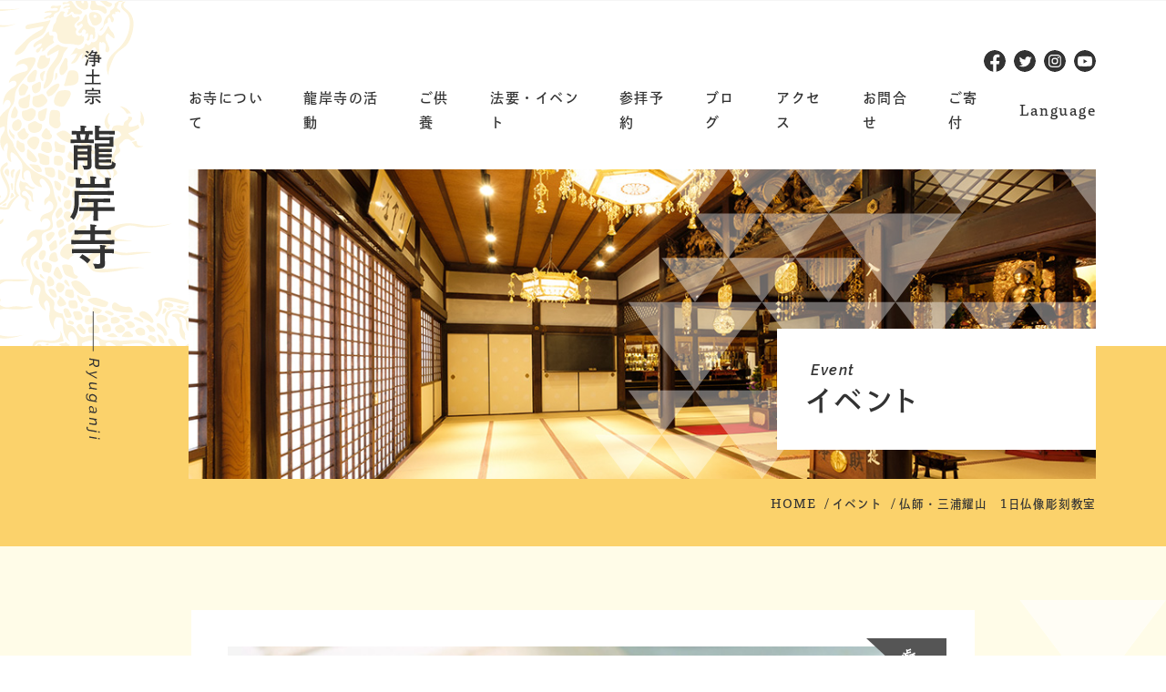

--- FILE ---
content_type: text/html; charset=UTF-8
request_url: https://ryuganji.jp/events/3045/
body_size: 13958
content:
<!DOCTYPE html>
<html lang="ja" prefix="og: http://ogp.me/ns#">
<head>
<meta charset="UTF-8">
<meta http-equiv="x-ua-compatible" content="ie=edge">
<meta name="viewport" content="width=device-width,initial-scale=1,shrink-to-fit=no">
<meta name="description" content="ガチャ仏さまの原型制作、ドローン仏さまの披露など、龍岸寺と様々な形で関わっている仏師・三浦耀山さん。これまで自身...">
<link rel="alternate" type="application/rss+xml" title="RSS Feed" href="https://ryuganji.jp/feed/" />
<link rel="apple-touch-icon" href="/webclip.png">
<link href="https://cdnjs.cloudflare.com/ajax/libs/slick-carousel/1.8.1/slick.min.css" rel="stylesheet">
<link href="https://cdnjs.cloudflare.com/ajax/libs/simplebar/2.6.1/simplebar.min.css" rel="stylesheet">
<link href="//cdnjs.cloudflare.com/ajax/libs/Modaal/0.4.3/css/modaal.min.css" rel="stylesheet">
<title>仏師・三浦耀山　1日仏像彫刻教室 | 浄土宗 龍岸寺</title>
<meta name='robots' content='max-image-preview:large' />

            <script data-no-defer="1" data-ezscrex="false" data-cfasync="false" data-pagespeed-no-defer data-cookieconsent="ignore">
                var ctPublicFunctions = {"_ajax_nonce":"f0282d32d2","_rest_nonce":"846d67df45","_ajax_url":"\/wp\/wp-admin\/admin-ajax.php","_rest_url":"https:\/\/ryuganji.jp\/wp-json\/","data__cookies_type":"none","data__ajax_type":"rest","text__wait_for_decoding":"Decoding the contact data, let us a few seconds to finish. Anti-Spam by CleanTalk","cookiePrefix":"","wprocket_detected":false}
            </script>
        
            <script data-no-defer="1" data-ezscrex="false" data-cfasync="false" data-pagespeed-no-defer data-cookieconsent="ignore">
                var ctPublic = {"_ajax_nonce":"f0282d32d2","settings__forms__check_internal":0,"settings__forms__check_external":0,"settings__forms__search_test":1,"blog_home":"https:\/\/ryuganji.jp\/","pixel__setting":"3","pixel__enabled":false,"pixel__url":"https:\/\/moderate6-v4.cleantalk.org\/pixel\/e8a24144896f6ee9983c214e2691252e.gif","data__email_check_before_post":1,"data__cookies_type":"none","data__key_is_ok":true,"data__visible_fields_required":true,"data__to_local_storage":{"apbct_cookies_test":"%7B%22cookies_names%22%3A%5B%22apbct_timestamp%22%2C%22apbct_site_landing_ts%22%5D%2C%22check_value%22%3A%224c704aa2929967eb50db7a628b06e077%22%7D","apbct_site_landing_ts":"1764915320","apbct_timestamp":"1764915320","apbct_urls":"{\"ryuganji.jp\/events\/3045\/\":[1764915320]}"},"wl_brandname":"Anti-Spam by CleanTalk","wl_brandname_short":"CleanTalk","ct_checkjs_key":801140966,"emailEncoderPassKey":"532c3470f44bfa162caf6733462f6227"}
            </script>
        <link rel='dns-prefetch' href='//ajax.googleapis.com' />
<link rel='dns-prefetch' href='//cdn.jsdelivr.net' />
<link rel='dns-prefetch' href='//cdnjs.cloudflare.com' />
<link rel='dns-prefetch' href='//moderate.cleantalk.org' />
<link rel='dns-prefetch' href='//use.fontawesome.com' />
<link rel='dns-prefetch' href='//s.w.org' />
		<!-- This site uses the Google Analytics by MonsterInsights plugin v8.16 - Using Analytics tracking - https://www.monsterinsights.com/ -->
							<script src="//www.googletagmanager.com/gtag/js?id=UA-122354-11"  data-cfasync="false" data-wpfc-render="false" type="text/javascript" async></script>
			<script data-cfasync="false" data-wpfc-render="false" type="text/javascript">
				var mi_version = '8.16';
				var mi_track_user = true;
				var mi_no_track_reason = '';
				
								var disableStrs = [
										'ga-disable-G-Y54EYN6FNP',
															'ga-disable-UA-122354-11',
									];

				/* Function to detect opted out users */
				function __gtagTrackerIsOptedOut() {
					for (var index = 0; index < disableStrs.length; index++) {
						if (document.cookie.indexOf(disableStrs[index] + '=true') > -1) {
							return true;
						}
					}

					return false;
				}

				/* Disable tracking if the opt-out cookie exists. */
				if (__gtagTrackerIsOptedOut()) {
					for (var index = 0; index < disableStrs.length; index++) {
						window[disableStrs[index]] = true;
					}
				}

				/* Opt-out function */
				function __gtagTrackerOptout() {
					for (var index = 0; index < disableStrs.length; index++) {
						document.cookie = disableStrs[index] + '=true; expires=Thu, 31 Dec 2099 23:59:59 UTC; path=/';
						window[disableStrs[index]] = true;
					}
				}

				if ('undefined' === typeof gaOptout) {
					function gaOptout() {
						__gtagTrackerOptout();
					}
				}
								window.dataLayer = window.dataLayer || [];

				window.MonsterInsightsDualTracker = {
					helpers: {},
					trackers: {},
				};
				if (mi_track_user) {
					function __gtagDataLayer() {
						dataLayer.push(arguments);
					}

					function __gtagTracker(type, name, parameters) {
						if (!parameters) {
							parameters = {};
						}

						if (parameters.send_to) {
							__gtagDataLayer.apply(null, arguments);
							return;
						}

						if (type === 'event') {
														parameters.send_to = monsterinsights_frontend.v4_id;
							var hookName = name;
							if (typeof parameters['event_category'] !== 'undefined') {
								hookName = parameters['event_category'] + ':' + name;
							}

							if (typeof MonsterInsightsDualTracker.trackers[hookName] !== 'undefined') {
								MonsterInsightsDualTracker.trackers[hookName](parameters);
							} else {
								__gtagDataLayer('event', name, parameters);
							}
							
														parameters.send_to = monsterinsights_frontend.ua;
							__gtagDataLayer(type, name, parameters);
													} else {
							__gtagDataLayer.apply(null, arguments);
						}
					}

					__gtagTracker('js', new Date());
					__gtagTracker('set', {
						'developer_id.dZGIzZG': true,
											});
										__gtagTracker('config', 'G-Y54EYN6FNP', {"forceSSL":"true","link_attribution":"true"} );
															__gtagTracker('config', 'UA-122354-11', {"forceSSL":"true","link_attribution":"true"} );
										window.gtag = __gtagTracker;										(function () {
						/* https://developers.google.com/analytics/devguides/collection/analyticsjs/ */
						/* ga and __gaTracker compatibility shim. */
						var noopfn = function () {
							return null;
						};
						var newtracker = function () {
							return new Tracker();
						};
						var Tracker = function () {
							return null;
						};
						var p = Tracker.prototype;
						p.get = noopfn;
						p.set = noopfn;
						p.send = function () {
							var args = Array.prototype.slice.call(arguments);
							args.unshift('send');
							__gaTracker.apply(null, args);
						};
						var __gaTracker = function () {
							var len = arguments.length;
							if (len === 0) {
								return;
							}
							var f = arguments[len - 1];
							if (typeof f !== 'object' || f === null || typeof f.hitCallback !== 'function') {
								if ('send' === arguments[0]) {
									var hitConverted, hitObject = false, action;
									if ('event' === arguments[1]) {
										if ('undefined' !== typeof arguments[3]) {
											hitObject = {
												'eventAction': arguments[3],
												'eventCategory': arguments[2],
												'eventLabel': arguments[4],
												'value': arguments[5] ? arguments[5] : 1,
											}
										}
									}
									if ('pageview' === arguments[1]) {
										if ('undefined' !== typeof arguments[2]) {
											hitObject = {
												'eventAction': 'page_view',
												'page_path': arguments[2],
											}
										}
									}
									if (typeof arguments[2] === 'object') {
										hitObject = arguments[2];
									}
									if (typeof arguments[5] === 'object') {
										Object.assign(hitObject, arguments[5]);
									}
									if ('undefined' !== typeof arguments[1].hitType) {
										hitObject = arguments[1];
										if ('pageview' === hitObject.hitType) {
											hitObject.eventAction = 'page_view';
										}
									}
									if (hitObject) {
										action = 'timing' === arguments[1].hitType ? 'timing_complete' : hitObject.eventAction;
										hitConverted = mapArgs(hitObject);
										__gtagTracker('event', action, hitConverted);
									}
								}
								return;
							}

							function mapArgs(args) {
								var arg, hit = {};
								var gaMap = {
									'eventCategory': 'event_category',
									'eventAction': 'event_action',
									'eventLabel': 'event_label',
									'eventValue': 'event_value',
									'nonInteraction': 'non_interaction',
									'timingCategory': 'event_category',
									'timingVar': 'name',
									'timingValue': 'value',
									'timingLabel': 'event_label',
									'page': 'page_path',
									'location': 'page_location',
									'title': 'page_title',
								};
								for (arg in args) {
																		if (!(!args.hasOwnProperty(arg) || !gaMap.hasOwnProperty(arg))) {
										hit[gaMap[arg]] = args[arg];
									} else {
										hit[arg] = args[arg];
									}
								}
								return hit;
							}

							try {
								f.hitCallback();
							} catch (ex) {
							}
						};
						__gaTracker.create = newtracker;
						__gaTracker.getByName = newtracker;
						__gaTracker.getAll = function () {
							return [];
						};
						__gaTracker.remove = noopfn;
						__gaTracker.loaded = true;
						window['__gaTracker'] = __gaTracker;
					})();
									} else {
										console.log("");
					(function () {
						function __gtagTracker() {
							return null;
						}

						window['__gtagTracker'] = __gtagTracker;
						window['gtag'] = __gtagTracker;
					})();
									}
			</script>
				<!-- / Google Analytics by MonsterInsights -->
		<link rel='stylesheet' id='fontawesome-css'  href='https://use.fontawesome.com/releases/v5.2.0/css/all.css?ver=5.8.10' type='text/css' media='all' />
<link rel='stylesheet' id='my-common-css'  href='https://ryuganji.jp/assets/css/common.css?ver=2019102952853' type='text/css' media='all' />
<link rel='stylesheet' id='my-base-css'  href='https://ryuganji.jp/assets/css/base.css?ver=2024040564055' type='text/css' media='all' />
<link rel='stylesheet' id='my-contents-css'  href='https://ryuganji.jp/assets/css/contents.css?ver=2020013174722' type='text/css' media='all' />
<link rel='stylesheet' id='my-article-css'  href='https://ryuganji.jp/assets/css/article.css?ver=2019102914457' type='text/css' media='all' />
<link rel='stylesheet' id='wp-block-library-css'  href='https://ryuganji.jp/wp/wp-includes/css/dist/block-library/style.min.css?ver=5.8.10' type='text/css' media='all' />
<style id='wp-block-library-theme-inline-css' type='text/css'>
#start-resizable-editor-section{display:none}.wp-block-audio figcaption{color:#555;font-size:13px;text-align:center}.is-dark-theme .wp-block-audio figcaption{color:hsla(0,0%,100%,.65)}.wp-block-code{font-family:Menlo,Consolas,monaco,monospace;color:#1e1e1e;padding:.8em 1em;border:1px solid #ddd;border-radius:4px}.wp-block-embed figcaption{color:#555;font-size:13px;text-align:center}.is-dark-theme .wp-block-embed figcaption{color:hsla(0,0%,100%,.65)}.blocks-gallery-caption{color:#555;font-size:13px;text-align:center}.is-dark-theme .blocks-gallery-caption{color:hsla(0,0%,100%,.65)}.wp-block-image figcaption{color:#555;font-size:13px;text-align:center}.is-dark-theme .wp-block-image figcaption{color:hsla(0,0%,100%,.65)}.wp-block-pullquote{border-top:4px solid;border-bottom:4px solid;margin-bottom:1.75em;color:currentColor}.wp-block-pullquote__citation,.wp-block-pullquote cite,.wp-block-pullquote footer{color:currentColor;text-transform:uppercase;font-size:.8125em;font-style:normal}.wp-block-quote{border-left:.25em solid;margin:0 0 1.75em;padding-left:1em}.wp-block-quote cite,.wp-block-quote footer{color:currentColor;font-size:.8125em;position:relative;font-style:normal}.wp-block-quote.has-text-align-right{border-left:none;border-right:.25em solid;padding-left:0;padding-right:1em}.wp-block-quote.has-text-align-center{border:none;padding-left:0}.wp-block-quote.is-large,.wp-block-quote.is-style-large{border:none}.wp-block-search .wp-block-search__label{font-weight:700}.wp-block-group.has-background{padding:1.25em 2.375em;margin-top:0;margin-bottom:0}.wp-block-separator{border:none;border-bottom:2px solid;margin-left:auto;margin-right:auto;opacity:.4}.wp-block-separator:not(.is-style-wide):not(.is-style-dots){width:100px}.wp-block-separator.has-background:not(.is-style-dots){border-bottom:none;height:1px}.wp-block-separator.has-background:not(.is-style-wide):not(.is-style-dots){height:2px}.wp-block-table thead{border-bottom:3px solid}.wp-block-table tfoot{border-top:3px solid}.wp-block-table td,.wp-block-table th{padding:.5em;border:1px solid;word-break:normal}.wp-block-table figcaption{color:#555;font-size:13px;text-align:center}.is-dark-theme .wp-block-table figcaption{color:hsla(0,0%,100%,.65)}.wp-block-video figcaption{color:#555;font-size:13px;text-align:center}.is-dark-theme .wp-block-video figcaption{color:hsla(0,0%,100%,.65)}.wp-block-template-part.has-background{padding:1.25em 2.375em;margin-top:0;margin-bottom:0}#end-resizable-editor-section{display:none}
</style>
<link rel='stylesheet' id='ct_public_css-css'  href='https://ryuganji.jp/wp/wp-content/plugins/cleantalk-spam-protect/css/cleantalk-public.min.css?ver=6.23' type='text/css' media='all' />
<link rel='stylesheet' id='events-manager-css'  href='https://ryuganji.jp/wp/wp-content/plugins/events-manager/includes/css/events_manager.css?ver=5.973' type='text/css' media='all' />
<link rel='stylesheet' id='events-manager-pro-css'  href='https://ryuganji.jp/wp/wp-content/plugins/events-manager-pro/includes/css/events-manager-pro.css?ver=2.6712' type='text/css' media='all' />
<link rel='stylesheet' id='swpm.common-css'  href='https://ryuganji.jp/wp/wp-content/plugins/simple-membership/css/swpm.common.css?ver=5.8.10' type='text/css' media='all' />
<link rel='stylesheet' id='wordpress-popular-posts-css-css'  href='https://ryuganji.jp/wp/wp-content/plugins/wordpress-popular-posts/public/css/wpp.css?ver=4.2.2' type='text/css' media='all' />
<link rel='stylesheet' id='wp-pagenavi-css'  href='https://ryuganji.jp/wp/wp-content/plugins/wp-pagenavi/pagenavi-css.css?ver=2.70' type='text/css' media='all' />
<link rel='stylesheet' id='font-awesome-official-css'  href='https://use.fontawesome.com/releases/v5.15.4/css/all.css' type='text/css' media='all' integrity="sha384-DyZ88mC6Up2uqS4h/KRgHuoeGwBcD4Ng9SiP4dIRy0EXTlnuz47vAwmeGwVChigm" crossorigin="anonymous" />
<link rel='stylesheet' id='font-awesome-official-v4shim-css'  href='https://use.fontawesome.com/releases/v5.15.4/css/v4-shims.css' type='text/css' media='all' integrity="sha384-Vq76wejb3QJM4nDatBa5rUOve+9gkegsjCebvV/9fvXlGWo4HCMR4cJZjjcF6Viv" crossorigin="anonymous" />
<style id='font-awesome-official-v4shim-inline-css' type='text/css'>
@font-face {
font-family: "FontAwesome";
font-display: block;
src: url("https://use.fontawesome.com/releases/v5.15.4/webfonts/fa-brands-400.eot"),
		url("https://use.fontawesome.com/releases/v5.15.4/webfonts/fa-brands-400.eot?#iefix") format("embedded-opentype"),
		url("https://use.fontawesome.com/releases/v5.15.4/webfonts/fa-brands-400.woff2") format("woff2"),
		url("https://use.fontawesome.com/releases/v5.15.4/webfonts/fa-brands-400.woff") format("woff"),
		url("https://use.fontawesome.com/releases/v5.15.4/webfonts/fa-brands-400.ttf") format("truetype"),
		url("https://use.fontawesome.com/releases/v5.15.4/webfonts/fa-brands-400.svg#fontawesome") format("svg");
}

@font-face {
font-family: "FontAwesome";
font-display: block;
src: url("https://use.fontawesome.com/releases/v5.15.4/webfonts/fa-solid-900.eot"),
		url("https://use.fontawesome.com/releases/v5.15.4/webfonts/fa-solid-900.eot?#iefix") format("embedded-opentype"),
		url("https://use.fontawesome.com/releases/v5.15.4/webfonts/fa-solid-900.woff2") format("woff2"),
		url("https://use.fontawesome.com/releases/v5.15.4/webfonts/fa-solid-900.woff") format("woff"),
		url("https://use.fontawesome.com/releases/v5.15.4/webfonts/fa-solid-900.ttf") format("truetype"),
		url("https://use.fontawesome.com/releases/v5.15.4/webfonts/fa-solid-900.svg#fontawesome") format("svg");
}

@font-face {
font-family: "FontAwesome";
font-display: block;
src: url("https://use.fontawesome.com/releases/v5.15.4/webfonts/fa-regular-400.eot"),
		url("https://use.fontawesome.com/releases/v5.15.4/webfonts/fa-regular-400.eot?#iefix") format("embedded-opentype"),
		url("https://use.fontawesome.com/releases/v5.15.4/webfonts/fa-regular-400.woff2") format("woff2"),
		url("https://use.fontawesome.com/releases/v5.15.4/webfonts/fa-regular-400.woff") format("woff"),
		url("https://use.fontawesome.com/releases/v5.15.4/webfonts/fa-regular-400.ttf") format("truetype"),
		url("https://use.fontawesome.com/releases/v5.15.4/webfonts/fa-regular-400.svg#fontawesome") format("svg");
unicode-range: U+F004-F005,U+F007,U+F017,U+F022,U+F024,U+F02E,U+F03E,U+F044,U+F057-F059,U+F06E,U+F070,U+F075,U+F07B-F07C,U+F080,U+F086,U+F089,U+F094,U+F09D,U+F0A0,U+F0A4-F0A7,U+F0C5,U+F0C7-F0C8,U+F0E0,U+F0EB,U+F0F3,U+F0F8,U+F0FE,U+F111,U+F118-F11A,U+F11C,U+F133,U+F144,U+F146,U+F14A,U+F14D-F14E,U+F150-F152,U+F15B-F15C,U+F164-F165,U+F185-F186,U+F191-F192,U+F1AD,U+F1C1-F1C9,U+F1CD,U+F1D8,U+F1E3,U+F1EA,U+F1F6,U+F1F9,U+F20A,U+F247-F249,U+F24D,U+F254-F25B,U+F25D,U+F267,U+F271-F274,U+F279,U+F28B,U+F28D,U+F2B5-F2B6,U+F2B9,U+F2BB,U+F2BD,U+F2C1-F2C2,U+F2D0,U+F2D2,U+F2DC,U+F2ED,U+F328,U+F358-F35B,U+F3A5,U+F3D1,U+F410,U+F4AD;
}
</style>
<!--n2css--><script type='text/javascript' src='//ajax.googleapis.com/ajax/libs/jquery/1.11.3/jquery.min.js?ver=5.8.10' id='jquery-js'></script>
<script type='text/javascript' src='https://ryuganji.jp/wp/wp-content/plugins/google-analytics-for-wordpress/assets/js/frontend-gtag.min.js?ver=8.16' id='monsterinsights-frontend-script-js'></script>
<script data-cfasync="false" data-wpfc-render="false" type="text/javascript" id='monsterinsights-frontend-script-js-extra'>/* <![CDATA[ */
var monsterinsights_frontend = {"js_events_tracking":"true","download_extensions":"doc,pdf,ppt,zip,xls,docx,pptx,xlsx","inbound_paths":"[{\"path\":\"\\\/go\\\/\",\"label\":\"affiliate\"},{\"path\":\"\\\/recommend\\\/\",\"label\":\"affiliate\"}]","home_url":"https:\/\/ryuganji.jp","hash_tracking":"false","ua":"UA-122354-11","v4_id":"G-Y54EYN6FNP"};/* ]]> */
</script>
<script type='text/javascript' data-pagespeed-no-defer src='https://ryuganji.jp/wp/wp-content/plugins/cleantalk-spam-protect/js/apbct-public-bundle.min.js?ver=6.23' id='ct_public_functions-js'></script>
<script type='text/javascript' src='https://moderate.cleantalk.org/ct-bot-detector-wrapper.js' id='ct_bot_detector-js'></script>
<script type='text/javascript' src='https://ryuganji.jp/wp/wp-includes/js/jquery/ui/core.min.js?ver=1.12.1' id='jquery-ui-core-js'></script>
<script type='text/javascript' src='https://ryuganji.jp/wp/wp-includes/js/jquery/ui/mouse.min.js?ver=1.12.1' id='jquery-ui-mouse-js'></script>
<script type='text/javascript' src='https://ryuganji.jp/wp/wp-includes/js/jquery/ui/sortable.min.js?ver=1.12.1' id='jquery-ui-sortable-js'></script>
<script type='text/javascript' src='https://ryuganji.jp/wp/wp-includes/js/jquery/ui/datepicker.min.js?ver=1.12.1' id='jquery-ui-datepicker-js'></script>
<script type='text/javascript' id='jquery-ui-datepicker-js-after'>
jQuery(document).ready(function(jQuery){jQuery.datepicker.setDefaults({"closeText":"\u9589\u3058\u308b","currentText":"\u4eca\u65e5","monthNames":["1\u6708","2\u6708","3\u6708","4\u6708","5\u6708","6\u6708","7\u6708","8\u6708","9\u6708","10\u6708","11\u6708","12\u6708"],"monthNamesShort":["1\u6708","2\u6708","3\u6708","4\u6708","5\u6708","6\u6708","7\u6708","8\u6708","9\u6708","10\u6708","11\u6708","12\u6708"],"nextText":"\u6b21","prevText":"\u524d","dayNames":["\u65e5\u66dc\u65e5","\u6708\u66dc\u65e5","\u706b\u66dc\u65e5","\u6c34\u66dc\u65e5","\u6728\u66dc\u65e5","\u91d1\u66dc\u65e5","\u571f\u66dc\u65e5"],"dayNamesShort":["\u65e5","\u6708","\u706b","\u6c34","\u6728","\u91d1","\u571f"],"dayNamesMin":["\u65e5","\u6708","\u706b","\u6c34","\u6728","\u91d1","\u571f"],"dateFormat":"yy\u5e74mm\u6708d\u65e5","firstDay":1,"isRTL":false});});
</script>
<script type='text/javascript' src='https://ryuganji.jp/wp/wp-includes/js/jquery/ui/menu.min.js?ver=1.12.1' id='jquery-ui-menu-js'></script>
<script type='text/javascript' src='https://ryuganji.jp/wp/wp-includes/js/dist/vendor/regenerator-runtime.min.js?ver=0.13.7' id='regenerator-runtime-js'></script>
<script type='text/javascript' src='https://ryuganji.jp/wp/wp-includes/js/dist/vendor/wp-polyfill.min.js?ver=3.15.0' id='wp-polyfill-js'></script>
<script type='text/javascript' src='https://ryuganji.jp/wp/wp-includes/js/dist/dom-ready.min.js?ver=71883072590656bf22c74c7b887df3dd' id='wp-dom-ready-js'></script>
<script type='text/javascript' src='https://ryuganji.jp/wp/wp-includes/js/dist/hooks.min.js?ver=a7edae857aab69d69fa10d5aef23a5de' id='wp-hooks-js'></script>
<script type='text/javascript' src='https://ryuganji.jp/wp/wp-includes/js/dist/i18n.min.js?ver=5f1269854226b4dd90450db411a12b79' id='wp-i18n-js'></script>
<script type='text/javascript' id='wp-i18n-js-after'>
wp.i18n.setLocaleData( { 'text direction\u0004ltr': [ 'ltr' ] } );
</script>
<script type='text/javascript' id='wp-a11y-js-translations'>
( function( domain, translations ) {
	var localeData = translations.locale_data[ domain ] || translations.locale_data.messages;
	localeData[""].domain = domain;
	wp.i18n.setLocaleData( localeData, domain );
} )( "default", {"translation-revision-date":"2024-11-01 13:18:01+0000","generator":"GlotPress\/4.0.1","domain":"messages","locale_data":{"messages":{"":{"domain":"messages","plural-forms":"nplurals=1; plural=0;","lang":"ja_JP"},"Notifications":["\u901a\u77e5"]}},"comment":{"reference":"wp-includes\/js\/dist\/a11y.js"}} );
</script>
<script type='text/javascript' src='https://ryuganji.jp/wp/wp-includes/js/dist/a11y.min.js?ver=0ac8327cc1c40dcfdf29716affd7ac63' id='wp-a11y-js'></script>
<script type='text/javascript' id='jquery-ui-autocomplete-js-extra'>
/* <![CDATA[ */
var uiAutocompleteL10n = {"noResults":"\u898b\u3064\u304b\u308a\u307e\u305b\u3093\u3067\u3057\u305f\u3002","oneResult":"1 result found. Use up and down arrow keys to navigate.","manyResults":"%d results found. Use up and down arrow keys to navigate.","itemSelected":"Item selected."};
/* ]]> */
</script>
<script type='text/javascript' src='https://ryuganji.jp/wp/wp-includes/js/jquery/ui/autocomplete.min.js?ver=1.12.1' id='jquery-ui-autocomplete-js'></script>
<script type='text/javascript' src='https://ryuganji.jp/wp/wp-includes/js/jquery/ui/resizable.min.js?ver=1.12.1' id='jquery-ui-resizable-js'></script>
<script type='text/javascript' src='https://ryuganji.jp/wp/wp-includes/js/jquery/ui/draggable.min.js?ver=1.12.1' id='jquery-ui-draggable-js'></script>
<script type='text/javascript' src='https://ryuganji.jp/wp/wp-includes/js/jquery/ui/controlgroup.min.js?ver=1.12.1' id='jquery-ui-controlgroup-js'></script>
<script type='text/javascript' src='https://ryuganji.jp/wp/wp-includes/js/jquery/ui/checkboxradio.min.js?ver=1.12.1' id='jquery-ui-checkboxradio-js'></script>
<script type='text/javascript' src='https://ryuganji.jp/wp/wp-includes/js/jquery/ui/button.min.js?ver=1.12.1' id='jquery-ui-button-js'></script>
<script type='text/javascript' src='https://ryuganji.jp/wp/wp-includes/js/jquery/ui/dialog.min.js?ver=1.12.1' id='jquery-ui-dialog-js'></script>
<script type='text/javascript' id='events-manager-js-extra'>
/* <![CDATA[ */
var EM = {"ajaxurl":"https:\/\/ryuganji.jp\/wp\/wp-admin\/admin-ajax.php","locationajaxurl":"https:\/\/ryuganji.jp\/wp\/wp-admin\/admin-ajax.php?action=locations_search","firstDay":"1","locale":"ja","dateFormat":"yy\/mm\/dd","ui_css":"https:\/\/ryuganji.jp\/wp\/wp-content\/plugins\/events-manager\/includes\/css\/jquery-ui.min.css","show24hours":"1","is_ssl":"1","google_maps_api":"AIzaSyAVJEmY-BqKCTGqN8Nkzc1TNBS8UCOvlsA","bookingInProgress":"\u4e88\u7d04\u7533\u8fbc\u307f\u304c\u884c\u308f\u308c\u308b\u307e\u3067\u304a\u5f85\u3061\u304f\u3060\u3055\u3044\u3002","tickets_save":"\u30c1\u30b1\u30c3\u30c8\u3092\u4fdd\u5b58","bookingajaxurl":"https:\/\/ryuganji.jp\/wp\/wp-admin\/admin-ajax.php","bookings_export_save":"\u4e88\u7d04\u60c5\u5831\u306e\u30a8\u30af\u30b9\u30dd\u30fc\u30c8","bookings_settings_save":"\u8a2d\u5b9a\u3092\u4fdd\u5b58","booking_delete":"\u672c\u5f53\u306b\u524a\u9664\u3057\u307e\u3059\u304b ?","booking_offset":"30","bb_full":"\u58f2\u308a\u5207\u308c","bb_book":"\u3044\u307e\u3059\u3050\u4e88\u7d04","bb_booking":"\u4e88\u7d04\u7533\u8fbc\u307f\u3092\u51e6\u7406\u3057\u3066\u3044\u307e\u3059...","bb_booked":"\u4e88\u7d04\u3092\u7533\u8acb\u3057\u307e\u3057\u305f\u3002","bb_error":"\u4e88\u7d04\u30a8\u30e9\u30fc\u3067\u3059\u3002\u518d\u8a66\u884c\u3057\u307e\u3059\u304b\uff1f","bb_cancel":"\u30ad\u30e3\u30f3\u30bb\u30eb","bb_canceling":"\u30ad\u30e3\u30f3\u30bb\u30eb\u51e6\u7406\u4e2d...","bb_cancelled":"\u30ad\u30e3\u30f3\u30bb\u30eb\u6e08\u307f","bb_cancel_error":"\u30ad\u30e3\u30f3\u30bb\u30eb\u30a8\u30e9\u30fc\u3067\u3059\u3002\u518d\u8a66\u884c\u3057\u307e\u3059\u304b\uff1f","txt_search":"\u691c\u7d22","txt_searching":"\u691c\u7d22\u4e2d...","txt_loading":"\u8aad\u307f\u8fbc\u307f\u4e2d\u2026","cache":""};
/* ]]> */
</script>
<script type='text/javascript' src='https://ryuganji.jp/wp/wp-content/plugins/events-manager/includes/js/events-manager.js?ver=5.973' id='events-manager-js'></script>
<script type='text/javascript' src='https://ryuganji.jp/wp/wp-content/plugins/events-manager-pro/includes/js/events-manager-pro.js?ver=2.6712' id='events-manager-pro-js'></script>
<script type='text/javascript' id='wpp-js-js-extra'>
/* <![CDATA[ */
var wpp_params = {"sampling_active":"0","sampling_rate":"100","ajax_url":"https:\/\/ryuganji.jp\/wp-json\/wordpress-popular-posts\/v1\/popular-posts\/","ID":"3045","token":"846d67df45","debug":""};
/* ]]> */
</script>
<script type='text/javascript' src='https://ryuganji.jp/wp/wp-content/plugins/wordpress-popular-posts/public/js/wpp-4.2.0.min.js?ver=4.2.2' id='wpp-js-js'></script>
<link rel="canonical" href="https://ryuganji.jp/events/3045/" />
        <script type="text/javascript">
            jQuery(document).ready(function($) {
                $('#respond').html('<div class="swpm-login-to-comment-msg">コメントするにはログインしてください。</div>');
            });
        </script>
        		<style type="text/css">
			.em-coupon-code { width:150px; }
			#em-coupon-loading { display:inline-block; width:16px; height: 16px; margin-left:4px; background:url(https://ryuganji.jp/wp/wp-content/plugins/events-manager-pro/includes/images/spinner.gif)}
			.em-coupon-message { display:inline-block; margin:5px 0px 0px 105px; text-indent:22px; }
			.em-coupon-success { color:green; background:url(https://ryuganji.jp/wp/wp-content/plugins/events-manager-pro/includes/images/success.png) 0px 0px no-repeat }
			.em-coupon-error { color:red; background:url(https://ryuganji.jp/wp/wp-content/plugins/events-manager-pro/includes/images/error.png) 0px 0px no-repeat }
			.em-cart-coupons-form .em-coupon-message{ margin:5px 0px 0px 0px; }
			#em-coupon-loading { margin-right:4px; }	
		</style>
		<meta property="fb:app_id" content="301045523269811">
<meta property="og:title" content="仏師・三浦耀山　1日仏像彫刻教室">
<meta property="og:description" content="ガチャ仏さまの原型制作、ドローン仏さまの披露など、龍岸寺と様々な形で関わっている仏師・三浦耀山さん。これまで自身...">
<meta property="og:type" content="article">
<meta property="og:url" content="https://ryuganji.jp/events/3045/">
<meta property="og:image" content="https://ryuganji.jp/wp/wp-content/uploads/2019/09/activity-sculpture-class.jpg">
<meta property="og:site_name" content="浄土宗 龍岸寺">
<meta name="twitter:card" content="summary_large_image">
<meta name="twitter:site" content="kyoto_ryuganji">
<meta property="og:locale" content="ja_JP">
<link href="https://fonts.googleapis.com/css?family=Raleway:400,500,500i,600,600i,700&display=swap" rel="stylesheet">
<script>
  (function(d) {
    var config = {
      kitId: 'bro1wbt',
      scriptTimeout: 3000,
      async: true
    },
    h=d.documentElement,t=setTimeout(function(){h.className=h.className.replace(/\bwf-loading\b/g,"")+" wf-inactive";},config.scriptTimeout),tk=d.createElement("script"),f=false,s=d.getElementsByTagName("script")[0],a;h.className+=" wf-loading";tk.src='https://use.typekit.net/'+config.kitId+'.js';tk.async=true;tk.onload=tk.onreadystatechange=function(){a=this.readyState;if(f||a&&a!="complete"&&a!="loaded")return;f=true;clearTimeout(t);try{Typekit.load(config)}catch(e){}};s.parentNode.insertBefore(tk,s)
  })(document);
</script>
</head>

<body id="event" class="event-template-default single single-event postid-3045 wp-embed-responsive">

<div id="wrapper">

<div class="bg_dragon inner"></div>
<header id="header">
<div class="inner">
  <div class="sitename"><a href="/"><img src="/assets/img/common/logo_p.svgz" class="portrait" alt="浄土宗 龍岸寺"><img src="/assets/img/common/logo.svgz" class="landscape" alt=""></a></div>  <div class="menu-button" id="menu-btn">
    <p class="label">menu</p>
    <div class="h_menu">
      <span></span>
      <span></span>
      <span></span>
    </div>
  </div>

  <nav id="gnav">
  <div class="gnav-wrap">
    <div class="gmenu_sub flex">
            <ul class="sns_list flex">
    <li class="fb"><a href="https://www.facebook.com/kyotoryuganji/" target="_blank" ><img src="/assets/img/common/sns_fb.svg" alt="浄土宗 龍岸寺公式facebook"></a></li>
    <li class="tw"><a href="https://twitter.com/kyoto_ryuganji/" target="_blank" ><img src="/assets/img/common/sns_tw.svg" alt="浄土宗 龍岸寺公式Twitter"></a></li>
    <li class="insta"><a href="https://www.instagram.com/kyoto_ryuganji/" target="_blank" ><img src="/assets/img/common/sns_insta.svg" alt="浄土宗 龍岸寺公式Instagram"></a></li>
    <li class="youtube"><a href="https://www.youtube.com/channel/UCYnWRTE04LqRoTE8L4fUE2A" target="_blank" ><img src="/assets/img/common/sns_youtube.svg" alt="浄土宗 龍岸寺公式YouTubeチャンネル"></a></li>
    </ul>
    </div>
    <ul class="gmenu"><li><a href="https://ryuganji.jp/about/">お寺について</a></li>
<li><a href="https://ryuganji.jp/activity/">龍岸寺の活動</a></li>
<li><a href="https://ryuganji.jp/memorial-services/">ご供養</a></li>
<li><a href="https://ryuganji.jp/event/">法要・イベント</a></li>
<li><a href="https://ryuganji.jp/reserve/">参拝予約</a></li>
<li><a href="https://ryuganji.jp/blog/">ブログ</a></li>
<li><a href="https://ryuganji.jp/access/">アクセス</a></li>
<li><a href="https://ryuganji.jp/contact/">お問合せ</a></li>
<li><a href="https://ryuganji.jp/donation/">ご寄付</a></li>
<li><a href="https://ryuganji.jp/language/">Language</a></li>
</ul>  </div>
  </nav>
</div>
</header>

<div class="pagehead">
  <div class="inner">
    <div class="pagettl" style="background-image:url(/wp/wp-content/uploads/2019/09/title.jpg);">
      <h1 class="p-title"><span>Event</span>イベント</h1>
    </div>
    <ul class="breadcrumb"><li><a href="https://ryuganji.jp">HOME</a></li><li><a href="/event/">イベント</a></li><li>仏師・三浦耀山　1日仏像彫刻教室</li></ul>  </div>
</div>

<div id="contents" class="post_contents single_page">
<div class="inner">

<main id="main" class="main-pos_center article-event">
<div class="main-content">
<article id="post-3045" class="entry-post clearfix post-3045 event type-event status-publish has-post-thumbnail hentry event-categories-sculpture-class">
<div class="event-header">
  <figure class="event-img"><img src="/wp/wp-content/uploads/2019/09/activity-sculpture-class.jpg" alt="仏師・三浦耀山　1日仏像彫刻教室"></figure>
<div class="event-title">
<div class="event-cat" style="background-color:#d0a316;"><a href="../categories/sculpture-class">1日仏像彫刻教室</a></div><h1 class="entry-title"><span>仏師・三浦耀山　1日仏像彫刻教室</span></h1>

<p class="event-date">
2019.<span class="date">5</span>.<span class="date">14</span> (火)
<span class="date"></span><span class="date"></span>
<span class="time">10:00～16:00</span></p></div>





<div class="event-status end"><span>終了</span></div>

</div>
    
  <div class="entry-content clearfix">
    <p>ガチャ仏さまの原型制作、ドローン仏さまの披露など、龍岸寺と様々な形で関わっている<a href="https://youzanmiura.com/" target="_blank" rel="noopener noreferrer">仏師・三浦耀山</a>さん。<br />
これまで自身の工房で行なっていた1日仏像彫刻教室を、せっかく仏様を彫るのだからということで、お寺で開催するに至りました。</p>
<p>教室の内容は1日で“木のわらべ地蔵”を彫りあげるというもので、あらかじめ大きく荒彫りしたヒノキに彫刻刀を当てながらお地蔵さまを彫り上げていただきます。工作の授業以来、久しぶりに彫刻刀を使う方ばかりですので、「私に彫れるかしら」という心配はご無用です。材料の木曽ヒノキ、彫刻刀はこちらで用意いたします。<br />
阿弥陀さまの優しい眼差しのもとで、ご自分だけの仏像を彫ってみませんか。</p>
<p>三浦耀山　プロフィール：<br />
<img class="alignleft size-thumbnail wp-image-1646" src="https://ryuganji.jp/wp/wp-content/uploads/2017/06/ad7fedc6f9627dbdfe2f05aebb20387c-150x150.jpg" alt="" width="150" height="150">1973年埼玉県生まれ。1996年に勤めていた一般企業より退職し仏師の道へ。2012年に独立し、現在まで京都を拠点に数多くの仏像の彫刻・修復を行いながら、Design Week Kyotoへの参加や1日体験教室の実施など制作の現場を公開・発信する活動もしている。<br />
2018年に開催された『超十夜祭』ではガチャ仏さまの原型制作やドローン仏さまの飛行を行い、伝統に囚われない仏様のあり方を示した。</p>
<p><strong>開催日時</strong>：奇数月・第2火曜日　10時〜16時<br />
<strong>費用</strong>：お一人様　12,000円<br />
<strong>定員</strong>：10名</p>
  </div>

  <section class="secbox">
  <h3 class="is-style-subttl1">イベント詳細</h3>
  <dl class="dl_tbl">
    <div class="row">
      <dt>日時</dt>
      <dd>2019年5月14日(火) 10:00～16:00              </dd>
    </div>
    <div class="row">
      <dt>場所</dt>
      <dd>
      龍岸寺<br>
      〒600-8247<br>
      京都府京都市下京区塩小路通大宮東入八条坊門町564
            </dd>
    </div>
      </dl>
  </section>

  
  <section class="secbox">
  <h3 class="is-style-subttl1">アクセスマップ</h3>
  			<div class="em-location-map-container"  style='position:relative; background: #CDCDCD; width: 100%; height: 300px;'>
				<div class='em-location-map' id='em-location-map-e07d6' style="width: 100%; height: 100%;">
					地図を読み込んでいます...				</div>
			</div>
			<div class='em-location-map-info' id='em-location-map-info-e07d6' style="display:none; visibility:hidden;">
				<div class="em-map-balloon" style="font-size:12px;">
					<div class="em-map-balloon-content" ><strong>龍岸寺</strong><br/>京都市下京区塩小路通大宮東入八条坊門町564</div>
				</div>
			</div>
			<div class='em-location-map-coords' id='em-location-map-coords-e07d6' style="display:none; visibility:hidden;">
				<span class="lat">34.986866</span>
				<span class="lng">135.74990300000002</span>
			</div>
			
  </section>
  
  <section class="secbox">
  
  <h3 class="is-style-subttl1">参加申し込み</h3>
  <div id="em-booking" class="em-booking ">
				<p>現在、予約受付期間ではありません。</p>
		</div>
  
  </section>
  <div class="social-area">
  <p class="social-ttl">Share</p>
  <ul class="social-btn flex flex-center">
    <li><a class="twitter" href="//twitter.com/intent/tweet?text=%E4%BB%8F%E5%B8%AB%E3%83%BB%E4%B8%89%E6%B5%A6%E8%80%80%E5%B1%B1%E3%80%801%E6%97%A5%E4%BB%8F%E5%83%8F%E5%BD%AB%E5%88%BB%E6%95%99%E5%AE%A4&https%3A%2F%2Fryuganji.jp%2Fevents%2F3045%2F&url=https%3A%2F%2Fryuganji.jp%2Fevents%2F3045%2F" target="_blank" title="Twitterでシェアする"><i class="fab fa-twitter"></i></a></li>
    <li><a class="facebook" href="//www.facebook.com/sharer.php?u=https%3A%2F%2Fryuganji.jp%2Fevents%2F3045%2F&t=%E4%BB%8F%E5%B8%AB%E3%83%BB%E4%B8%89%E6%B5%A6%E8%80%80%E5%B1%B1%E3%80%801%E6%97%A5%E4%BB%8F%E5%83%8F%E5%BD%AB%E5%88%BB%E6%95%99%E5%AE%A4" target="_blank" title="facebookでシェアする"><i class="fab fa-facebook-f"></i></a></li>
    <li><a class="pocket" href="//getpocket.com/edit?url=https%3A%2F%2Fryuganji.jp%2Fevents%2F3045%2F" target="_blank" title="Pocketであとで読む"><i class="fab fa-get-pocket"></i></a></li>
    <li><a class="hatena" href="//b.hatena.ne.jp/add?mode=confirm&url=https%3A%2F%2Fryuganji.jp%2Fevents%2F3045%2F&title=%E4%BB%8F%E5%B8%AB%E3%83%BB%E4%B8%89%E6%B5%A6%E8%80%80%E5%B1%B1%E3%80%801%E6%97%A5%E4%BB%8F%E5%83%8F%E5%BD%AB%E5%88%BB%E6%95%99%E5%AE%A4" target="_blank" data-hatena-bookmark-title="https://ryuganji.jp/events/3045/" title="このエントリーをはてなブックマークに追加する"><i class="fa fa-hatena"></i></a></li>
    <li><a class="line" href="//timeline.line.me/social-plugin/share?url=https%3A%2F%2Fryuganji.jp%2Fevents%2F3045%2F" target="_blank" title="LINEでシェアする"><i class="fab fa-line"></i></a></li>
    <li><a class="rss" href="https://ryuganji.jp/feed/" target="_blank" title="RSSで購読する"><i class="fas fa-rss"></i></a></li>
  </ul>
</div>  </article>
</div>

<div class="entry-pagenav clearfix">
  <div class="next"><a href="https://ryuganji.jp/events/3063/" rel="next">marquee≠night 23 in 寺</a></div>

  <div class="prev"><a href="https://ryuganji.jp/events/3044/" rel="prev">釈迦モーニング Vol.16</a></div>

<div class="list"><a href="/event/">一覧に戻る</a></div>
</div>
</main>

</div>
</div><!--/#contents-->



<footer id="footer" class="font-toppan inner">
  <div id="pagetop"><a href="#top" title="このページの先頭へ"><img src="/assets/img/common/pagetop.svg" alt="このページの先頭へ"></a></div>
  <div class="f_logo"><a href="/"><img src="/assets/img/common/logo-gold.svgz" alt="浄土宗 龍岸寺"></a></div>
  <p class="f_info">〒600-8247 <br class="sp_only">京都市下京区塩小路通大宮東入八条坊門町564<br>TEL.<a href="tel:075-371-0370">075-371-0370</a></p>
	<p class="copyright">&copy; 2019 - 2025 浄土宗 龍岸寺. Designed by <a href="https://www.tratto-brain.jp/" target="_blank">Tratto Brain</a>.<br /><a href="https://ryuganji.jp/commerce_law">特定商取引法に基づく表記</a>
</p>
</footer>

<div id="header_fixed"></div>
</div><!--/#wrapper-->
<img alt="Cleantalk Pixel" title="Cleantalk Pixel" id="apbct_pixel" style="display: none;" src="https://moderate6-v4.cleantalk.org/pixel/e8a24144896f6ee9983c214e2691252e.gif"><script type='text/javascript' src='//cdn.jsdelivr.net/npm/ua-parser-js@0/dist/ua-parser.min.js?ver=5.8.10' id='ua-parser-js'></script>
<script type='text/javascript' src='//cdnjs.cloudflare.com/ajax/libs/simplebar/2.6.1/simplebar.min.js?ver=5.8.10' id='simplebar-js'></script>
<script type='text/javascript' src='//cdnjs.cloudflare.com/ajax/libs/slick-carousel/1.8.1/slick.min.js?ver=5.8.10' id='slick-js'></script>
<script type='text/javascript' src='//cdnjs.cloudflare.com/ajax/libs/Modaal/0.4.3/js/modaal.min.js?ver=5.8.10' id='Modaal-js'></script>
<script type='text/javascript' src='https://ryuganji.jp/assets/js/script.js?ver=2019092475758' id='script-base-js'></script>
<script type='text/javascript' id='wp_slimstat-js-extra'>
/* <![CDATA[ */
var SlimStatParams = {"ajaxurl":"https:\/\/ryuganji.jp\/wp\/wp-admin\/admin-ajax.php","baseurl":"\/","dnt":"noslimstat,ab-item","ci":"YTo0OntzOjEyOiJjb250ZW50X3R5cGUiO3M6OToiY3B0OmV2ZW50IjtzOjg6ImNhdGVnb3J5IjtzOjI6IjEwIjtzOjEwOiJjb250ZW50X2lkIjtpOjMwNDU7czo2OiJhdXRob3IiO3M6ODoiaWtlZ3VjaGkiO30-.3bcedf6f882d0acc10d08046353e8d21"};
/* ]]> */
</script>
<script type='text/javascript' src='https://cdn.jsdelivr.net/wp/wp-slimstat/tags/4.8.8.1/wp-slimstat.min.js' id='wp_slimstat-js'></script>
		
		<script type="text/javascript">
			jQuery(document).ready( function($){	
				var em_booking_doing_ajax = false;
$('#em-booking-form').addClass('em-booking-form'); //backward compatability
$(document).on('submit', '.em-booking-form', function(e){
	e.preventDefault();
	var em_booking_form = $(this);
	$.ajax({
		url: EM.bookingajaxurl,
		data: em_booking_form.serializeArray(),
		dataType: 'jsonp',
		type:'post',
		beforeSend: function(formData, jqForm, options) {
			if(em_booking_doing_ajax){
				alert(EM.bookingInProgress);
				return false;
			}
			em_booking_doing_ajax = true;
			$('.em-booking-message').remove();
			em_booking_form.parent().append('<div id="em-loading"></div>');
		},
		success : function(response, statusText, xhr, $form) {
			$('#em-loading').remove();
			$('.em-booking-message').remove();
			//show error or success message
			if(response.result){
				$('<div class="em-booking-message-success em-booking-message">'+response.message+'</div>').insertBefore(em_booking_form);
				em_booking_form.hide();
				$('.em-booking-login').hide();
				$(document).trigger('em_booking_success', [response]);
				if( response.redirect ){ //custom redirect hook
					window.location.href = response.redirect;
				}
			}else{
				if( response.errors != null ){
					if( $.isArray(response.errors) && response.errors.length > 0 ){
						var error_msg;
						response.errors.each(function(i, el){
							error_msg = error_msg + el;
						});
						$('<div class="em-booking-message-error em-booking-message">'+error_msg.errors+'</div>').insertBefore(em_booking_form);
					}else{
						$('<div class="em-booking-message-error em-booking-message">'+response.errors+'</div>').insertBefore(em_booking_form);							
					}
				}else{
					$('<div class="em-booking-message-error em-booking-message">'+response.message+'</div>').insertBefore(em_booking_form);
				}
				$(document).trigger('em_booking_error', [response]);
			}
		    $('html, body').animate({ scrollTop: $('.em-booking-message').offset().top - EM.booking_offset }); //sends user back to top of form
			em_booking_doing_ajax = false;
			//run extra actions after showing the message here
			if( response.gateway != null ){
				$(document).trigger('em_booking_gateway_add_'+response.gateway, [response]);
			}
			if( !response.result && typeof Recaptcha != 'undefined' && typeof RecaptchaState != 'undefined'){
				Recaptcha.reload();
			}else if( !response.result && typeof grecaptcha != 'undefined' ){
				grecaptcha.reset();
			}
			$(document).trigger('em_booking_complete', [response]);
		},
		error : function(jqXHR, textStatus, errorThrown){
			$(document).trigger('em_booking_ajax_error', [jqXHR, textStatus, errorThrown]);
		},
		complete : function(jqXHR, textStatus){
			em_booking_doing_ajax = false;
			$('#em-loading').remove();
			$(document).trigger('em_booking_ajax_complete', [jqXHR, textStatus]);
		}
	});
	return false;	
});//Select Submission
$(document).on('change', '.em-booking-gateway select[name=gateway]', function(e){
	var gateway = $(this).find('option:selected').val();
	$('div.em-booking-gateway-form').hide();
	$('div#em-booking-gateway-'+gateway).show();
});
//Button Submission
$(document).on('click', 'input.em-gateway-button', function(e){
	//prevents submission in order to append a hidden field and bind to the booking form submission event
	e.preventDefault();
	//get gateway name
	var gateway = $(this).attr('id').replace('em-gateway-button-','');
	var parent = $(this).parents('.em-booking-form').first();
	parent.find('input[name=gateway]').remove();
	parent.append('<input type="hidden" name="gateway" value="'+gateway+'" />');
	parent.trigger('submit');
	return false;
});							
			});
					</script>
		</body>
</html>

--- FILE ---
content_type: text/html; charset=UTF-8
request_url: https://ryuganji.jp/wp/wp-admin/admin-ajax.php
body_size: -17
content:
839878.cc66bf16a82e2b0d40b10ecbe9c639a4

--- FILE ---
content_type: text/css
request_url: https://ryuganji.jp/assets/css/base.css?ver=2024040564055
body_size: 4810
content:
@charset "utf-8";

/* common------------------------*/
.font-toppan { font-family:toppan-bunkyu-gothic-pr6n; }
.font-en { font-family:'Raleway'; }
.bg-white { background:#fff; }

/* tel */
.tel_num { position:relative; display:inline-block; padding-left:1.3em; color:#333; font-size:1.3em; font-weight:bold; text-decoration:none; letter-spacing:.05em;  white-space:nowrap; }
.tel_num:before { content:""; position:absolute; top:.5em; left:0; width:.85em; height:.85em; background:url(../img/common/ico_tel.svg) no-repeat center / 100%; }
.tel_num:hover { color:#333; }

/* title */

/* button */
.button { position:relative; z-index:2; display:inline-block;
  min-width:350px; margin:0 .5em; padding:.9em 3em;
  color:#333; text-align:center; text-decoration:none; font-weight:bold;
  font-family:toppan-bunkyu-gothic-pr6n;
  border-top:1px solid #957c3f; border-bottom:1px solid #957c3f;
  -webkit-transition:all 1s ease-out; transition:all 1s ease-out; }
.button:before, .button:after { content:""; position:absolute; top:.5em; bottom:.5em; width:1px; background:#6b541c; -webkit-transition:all .3s ease-out; transition:all .3s ease-out; }
.button:before { left:-.5em; }
.button:after  { right:-.5em; }
.IE .button { padding:1.4em 3em .4em; }
.button .btn-arrow { position:static; }
.button .btn-arrow:before, .button .btn-arrow:after { right:1.8em; }

.btn-arrow { position:relative; font-family:toppan-bunkyu-gothic-pr6n; }
.btn-arrow:before, .btn-arrow:after {
  content:""; position:absolute; top:0; right:1em; bottom:0; width:1px; height:.6em; margin:auto 0;  background:#957c3f; }
.btn-arrow:before {
 -webkit-transform:rotate(-45deg) translate(.15em, 0); transform:rotate(-45deg) translate(.15em, 0);
 -webkit-transform-origin:left top; transform-origin:left top; }
.btn-arrow:after { height:.4em;
 -webkit-transform-origin:right bottom; transform-origin:right bottom;
 -webkit-transform:rotate(45deg) translate(.2em, .1em); transform:rotate(45deg) translate(.2em, .1em); }

.button .btn-icon:before { content:""; display:inline-block; width:1.2em; height:1.2em; margin:.3em .5em 0 0; vertical-align:top; background:no-repeat center / 100%; }

.IE .btn-arrow::before, .IE .btn-arrow::after { top:-.8em; }



/* button エディター用 */
.wp-block-button__link { position:relative; z-index:2; display:inline-block;
  min-width:350px; padding:.9em 3em !important;
  color:#333 !important; text-align:center; text-decoration:none; font-weight:bold;
  font-size:1em !important; font-family:toppan-bunkyu-gothic-pr6n;
  border:none !important;
  background:none !important; border-radius:0 !important;
  -webkit-transition:all 1s ease-out; transition:all 1s ease-out; }
.wp-block-button__link em { font-style:normal !important; font-weight:bold !important; }
.btn-small .wp-block-button__link { min-width:250px; font-size:.9em !important; }
.IE .wp-block-button__link { padding:1.3em 3em .6em !important; }

/* button default */
.is-style-default .wp-block-button__link { margin:0 .5em !important; border-top:1px solid #957c3f !important; border-bottom:1px solid #957c3f !important; }

.is-style-default .wp-block-button__link:before, .is-style-default .wp-block-button__link:after { content:""; position:absolute; top:.5em; bottom:.5em; width:1px; background:#6b541c; -webkit-transition:all .3s ease-out; transition:all .3s ease-out; }
.is-style-default .wp-block-button__link:before { left:-.5em; }
.is-style-default .wp-block-button__link:after  { right:-.5em; }
.IE .is-style-default .wp-block-button__link { padding:1.4em 3em .4em; }

.is-style-default .wp-block-button__link em:before, .is-style-default .wp-block-button__link em:after,
.is-style-bg_color .wp-block-button__link:before, .is-style-bg_color .wp-block-button__link:after {
  content:""; position:absolute; top:0; bottom:0; right:1.8em; width:1px; height:.6em; margin:auto 0;  background:#957c3f; }
.is-style-default .wp-block-button__link em:before, .is-style-bg_color .wp-block-button__link:before {
 -webkit-transform:rotate(-45deg) translate(.15em, 0); transform:rotate(-45deg) translate(.15em, 0);
 -webkit-transform-origin:left top; transform-origin:left top; }
.is-style-default .wp-block-button__link em:after, .is-style-bg_color .wp-block-button__link:after { height:.4em;
 -webkit-transform-origin:right bottom; transform-origin:right bottom;
 -webkit-transform:rotate(45deg) translate(.2em, .1em); transform:rotate(45deg) translate(.2em, .1em); }

/* button bg_color */
.is-style-bg_color .wp-block-button__link { color:#fff !important; background:#af8a2f !important;
  background:-webkit-linear-gradient(left, #bf993a 0%,#bf993a 74%,#af8a2f 74%,#af8a2f 100%) !important;
  background:linear-gradient(110deg,#bf993a 0%,#bf993a 74%,#af8a2f 74%,#af8a2f 100%) !important;
  background-size:200% auto !important; background-position:100% !important;
  -webkit-transition:all .8s ease-out; transition:all .8s ease-out;
 }
.is-style-bg_color .wp-block-button__link:before, .is-style-bg_color .wp-block-button__link:after { background:#fff; }

/* article list */
.article-card_item a { position:relative; display:block; height:100%; text-decoration:none; font-family:toppan-bunkyu-gothic-pr6n; background:#fff; }
.article-card_item .media { position:relative; height:300px; overflow:hidden; }
.article-card_item .media > img { position:absolute; width:auto; max-width:none; height:100%; top:0; left:50%; transform:translateX(-50%); -webkit-transform:translateX(-50%); }
.article-card_item .summary { padding:1em; }
.no-space .article-card_item .summary { padding:1em 0; }
.article-card_item .cat { position:absolute; bottom:8px; left:0; margin:0; padding:.1em .5em; font-size:.9em; font-weight:bold; color:#fff; background:#d0a316; }

.article-card_item .ttl { margin-bottom:.2em; font-size:1.125em; font-weight:bold; line-height:1.5; }
.article-card_item .date { margin:0; font-size:.9em; color:#af8a2f; font-weight:bold; }
.article-card_item .date span { font-size:1.15em; }
.article-card_item .limited { font-size:.85em; color:#c00; font-weight:bold; }

.event-list .media .wp-post-image { -webkit-transition:all .5s ease-out; transition:all .5s ease-out; }
.event-list a:hover .media .wp-post-image { -webkit-transform: scale(1.05); transform: scale(1.05); }
.event-status { position:absolute; z-index:2; top:0; right:0; padding:.5em; color:#fff; font-size:.9em; }
.event-status:before { content:""; position:absolute; top:0; right:0; z-index:-1; width:0; height:0; border-width:0 5em 4.6em 0; border-style:solid; border-color:transparent #af8a2f transparent transparent; }
.event-status span { display:block; width:3.5em; text-align:center; -webkit-transform:rotate(42deg) translate(.4em, -.1em); transform:rotate(42deg) translate(.4em, -.1em); }

.event-status.full { z-index:3; }
.event-status.booking { z-index:4; }
.event-status.end { z-index:5; }

.event-status.open:before { border-color:transparent #87c720 transparent transparent; }
.event-status.full:before { border-color:transparent #e84c57 transparent transparent; }
.event-status.booking:before { border-color:transparent #128be0 transparent transparent;  }
.event-status.end:before { border-color:transparent #555 transparent transparent; }

.event-list .date { position:relative; padding-left:1.7em; }
.event-list .date:before { position:absolute; top:-.05em; left:0; width:1.05em; height:1.05em;  content:''; background:url(../img/common/ico_calendar.svg) no-repeat center / 100%; }

.IE .article-card_item .summary { padding:1.5em 1em .5em; }
.IE .article-card_item .cat { padding:1em .5em .1em; line-height:1; }
.IE .event-status span { transform:rotate(42deg) translate(.5em, .3em); }

.cat { background:#d0a316; }

/* 7676web */
.author-box { display: flex; flex-direction: row-reverse; justify-content: start; gap: 1em; margin-top: auto; padding: .8em; background: #f6f6f6;}
.author-box .ico { width:72px; }
.author-box .txt-box { flex: 1; }
.author-box .name { margin-block: unset;}
.author-box .name span { padding-left: 1em; font-size: .81em; color: #888888; font-weight: 500; font-style: italic;}
.author-box .txt { margin-block: unset; font-size: .87em; line-height: 1.5;}

/* base ------------------------*/
#wrapper { position:relative; overflow:hidden; }
.inner { width:88%; max-width:1200px; margin:0 auto; }
.narrow { max-width:860px; margin:0 auto; }

.bg_dragon { position:relative; }
.bg_dragon:before { content:""; position:absolute; top:-30px; left:-120px; width:448px; height:508px; z-index:-1;
 background:url(../img/common/illu_dragon.svgz) no-repeat 0 0 / 100%; }

/* loading */
#loading { position:fixed; top:0; bottom:0; left:0; right:0; z-index:999999; width:100%; height:100%;
  background: #77c1fd;
  background: -webkit-linear-gradient(-180deg, #ffe298 0%,#e2faff 100%);
  background: linear-gradient(-180deg, #ffe298 0%,#e2faff 100%); }

.loading-con { position:absolute; top:0; bottom:0; left:0; right:0; width:200px; height:200px; margin:auto; text-align:center; }
.loading-con .logo { margin-bottom:30px; }
.loader { width:40px; height:40px; margin:auto;
 -webkit-animation:sk-scaleout .8s infinite ease-in-out;
  animation:sk-scaleout .8s infinite ease-in-out;border-radius:100%; background-color:#fff;  }
@-webkit-keyframes sk-scaleout {
  0% { -webkit-transform: scale(0) }
  100% {
    -webkit-transform: scale(1.0);
    opacity: 0;
  }
}

@keyframes sk-scaleout {
  0% {
    -webkit-transform: scale(0);
    transform: scale(0);
  } 100% {
    -webkit-transform: scale(1.0);
    transform: scale(1.0);
    opacity: 0;
  }
}

/* header ------------------------*/
#header { position:relative; margin-bottom:30px; padding-top:55px; }
#header > .inner { position:relative;
  display:-webkit-flex; display:flex;
  justify-content:space-between; -webkit-justify-content:space-between;  }

#header_fixed { position:fixed; z-index:999; top:0; left:0;
 display:-webkit-flex; display:flex; width:100%; padding:16px 45px;
 -webkit-transition:all .5s ease-out; transition:all .5s ease-out;
 -webkit-transform:translateY(-100%); transform:translateY(-100%);
 border-bottom:1px solid #f5f5f5; background:rgba(255,255,255,.95);
 justify-content:space-between; -webkit-justify-content:space-between; }
#header_fixed .sitename { margin-top:1em; width:180px; }
#header_fixed .sitename .portrait { display:none; }
#header_fixed.show { -webkit-transform:translateY(0); transform:translateY(0); }


/* gnav ------------------------*/
#gnav { font-family:toppan-bunkyu-gothic-pr6n;
 font-size:.938em; letter-spacing:.1em; font-weight:bold; }
#gnav .gmenu li { position:relative; }
#gnav .gmenu li a { text-decoration:none; }
#gnav .gmenu_sub { margin-bottom:1em; }

.sns_list li { margin-left:.6em; border-radius:50%; overflow:hidden; line-height:1; }
.sns_list li a { display:block; border-radius:50%; background:#333; }
.sns_list li:first-child { margin-left:0; }
.sns_list li.fb a:hover { background:#4267b2 }
.sns_list li.tw a:hover { background:#1da1f2; }
.sns_list li.insta a:hover { background:#f00075; }
.sns_list li.youtube a:hover { background:#f00; }

#gnav .member-page { margin-right:1.5em; padding-right:1.5em; border-right:1px solid #ddd; }
#gnav .member-page a {  font-size:.9em; text-decoration:none; }

/* footer------------------------*/
#footer { position:relative; padding-top:100px; text-align:center; }
#footer .f_logo { margin-bottom:.5em; }
#footer .f_info a { text-decoration:none; color:#333; }
.copyright { margin:3em 0 0; padding:1.8em 0; font-size:.75em; text-align:center; border-top:1px solid #957c3f; }
.copyright a { text-decoration:none; }

/* ================================================================
  レスポンシブ
=================================================================== */
/* 600以上(PC・タブレット) */
@media screen and (min-width: 600px) {
  /* common------------------------*/
  /* article list */
  .article-list-card.row3 .article-card_item { width:31%; margin-right:3.5%; }
  .article-list-card.row3 .article-card_item:nth-of-type(3n) { margin-right:0; }
  .article-list-card.row3 .article-card_item:nth-child(n + 3) { margin-top:0; }
  .article-list-card.row3 .article-card_item:nth-child(n + 4) { margin-top:4%; }


  /* footer ------------------------*/
  #footer:before, #footer:after { content:""; position:absolute; width:13%; height:40%; background:url(../img/common/deco_uroko.svgz) no-repeat center / 100%; }
  #footer:before { bottom:3em; right:0; }
  #footer:after { top:4em; left:0;
   -webkit-transform:scale(-1, 1);transform:scale(-1, 1); }
  #pagetop { position:fixed; right:20px; z-index:9999; }

}

/* 960以上(PC) */
@media screen and (min-width: 960px) {
  /* common------------------------*/

  /* button */
  .button:hover { padding-top:.8em; padding-bottom:.8em; margin:.1em .5em; background:#fffbf3; }
  .button:hover:before, .is-style-default .wp-block-button__link:hover:before { left:0; top:0; bottom:0; }
  .button:hover:after, .is-style-default .wp-block-button__link:hover:after { right:0; top:0; bottom:0; }

  .IE .button:hover { padding-top:1.3em; padding-bottom:.3em; }

  .is-style-default .wp-block-button__link:hover { padding-top:.8em !important; padding-bottom:.8em !important; margin:.1em .5em !important; background:#fffbf3 !important; }
  .IE .is-style-default .wp-block-button__link:hover { padding-top:1.3em !important; padding-bottom:.3em !important; }

  .is-style-bg_color .wp-block-button__link:hover { background-position:0 !important; }


  /* base ------------------------*/
  #loading:before, #loading:after {
   content:""; position:absolute; top:-1px; left:-2px; right:-2px; height:100vh; z-index:-1; opacity:.5;
   background:url(../img/top/side_pattern.svgz) no-repeat top right / auto 100%; }
  #loading:before { -webkit-transform:scale(-1, 1); transform:scale(-1, 1); }


  /* header ------------------------*/
  #header > .inner { padding-left:130px; }
  #header .sitename { position:absolute; z-index:10; top:0; left:0; margin:0; }
  #header .sitename .portrait { width:50px; }
  #top #header .sitename .portrait { width:auto; }
  #header .sitename .landscape { display:none; }

  #header_fixed .gmenu_sub { margin-bottom:.3em; }
  #header_fixed .sns_list li { width:20px; }

  .IE #header_fixed { padding-bottom:12px; }
  .IE #header_fixed .gmenu_sub { margin-bottom:.8em; }
  .IE #header_fixed .sitename { margin-top:.8em; }

  /* gnav ------------------------*/
  #gnav { width:100%; }
  #gnav .gmenu { display:-webkit-flex; display:flex; }
  #gnav ul , #gnav .gmenu_sub { -webkit-box-pack:end; justify-content:flex-end; -webkit-box-align:center; align-items:center; }
  #gnav .gmenu > li { margin-right:2em; }
  #gnav .gmenu > li:last-child { margin-right:0; }
  #gnav .gmenu > li > a:after { content:""; position:absolute; top:75%; left:0; width:100%; height:0 ;margin:auto; background:#fff100;
  background: -webkit-linear-gradient(left, #fbd26b 0%,#fbd26b 50%,#dcb148 50%,#dcb148 100%);
  background: linear-gradient(90deg,#fbd26b 0%,#fbd26b 50%,#dcb148 50%,#dcb148 100%);
  transition:all 0.3s ease-out; -webkit-transition:all 0.3s ease-out; }
  #gnav .gmenu > li.current-menu-item a:after, #gnav .gmenu > li > a:hover:after { opacity:1; top:100%; height:1px; }

  .menu-button  { display:none; }

  /* footer ------------------------*/
  #footer:before { right:12%; }
  #footer:after { left:12%; }


  .article-card_item .media > img { -webkit-transition:all .5s ease-out; transition:all .5s ease-out; }
  .article-card_item a:hover .media > img { top:-5%; height:105%; }

}


/* ================================================================
  タブレット
=================================================================== */
@media screen and (max-width: 1024px) {
  #header_fixed { padding:16px 25px; }
  #header_fixed .sitename { margin-top:1em; }
}
@media screen and (max-width: 959px) {
  /* common------------------------*/
  /* title */

  /* button */
  .button, .is-style-default, .wp-block-button__link { min-width:260px; }

  /* dropdown */
  .dropdown:before, .dropdown:after { content:""; position:absolute; top:0; right:1em; bottom:0; width:10px; height:1px; margin:auto;background:#333; }
  .dropdown:after { -webkit-transform:rotate(90deg); transform:rotate(90deg);
    -webkit-transition:all .5s; transition:all .5s; }
  .dropdown { position:relative; }
  .dropdown.active:after { -webkit-transform:rotate(-180deg); transform:rotate(-180deg); }

  /* base ------------------------*/
  html { font-size:15px; }
  .inner { width:90%; }

  .loading-con { width:150px; height:150px; }

  .bg_dragon:before { top:-20px; left:-80px; width:350px; }

  /* header ------------------------*/
  #header .sitename .landscape { width:180px; }
  #header .sitename .portrait { display:none; }
  #header_fixed { padding:20px 25px; }
  #header_fixed .sitename { margin-top:.1em; }

  /* gnav ------------------------*/
  #gnav { position:fixed; z-index:9999; top:0; right:0; left:0; display:none; overflow-x:auto; width:100%; height:100vh; padding:110px 25px 80px; background:#fbd26b;
   -webkit-overflow-scrolling:touch; }
  #gnav .gnav-wrap { display:-webkit-flex; display:flex;
   -webkit-box-orient:vertical; -webkit-box-direction:normal; flex-direction:column; }
  #gnav .gmenu_sub { margin:2em 0 0;
   -webkit-box-ordinal-group:3; order:2;
   -webkit-box-pack:center; justify-content:center; }
  #gnav .member-page { border-color:#333; }

  #gnav .gmenu li a { display:block; padding:.5em;
   text-align:center; font-size:1.3em; }

  #gnav .gmenu li, #gnav .gmenu_sub { opacity:0;
   -webkit-transition:all .5s ease-out; transition:all .5s ease-out;
   -webkit-transform:translateY(-1.2em); transform:translateY(-1.2em); }
  #gnav.open li, #gnav.open .gmenu_sub { opacity:1; -webkit-transform:translateY(0); transform:translateY(0); }
  #gnav li:nth-child(1) { -webkit-transition-delay:.1s; transition-delay:.1s; }
  #gnav li:nth-child(2) { -webkit-transition-delay:.2s; transition-delay:.2s; }
  #gnav li:nth-child(3) { -webkit-transition-delay:.3s; transition-delay:.3s; }
  #gnav li:nth-child(4) { -webkit-transition-delay:.4s; transition-delay:.4s; }
  #gnav li:nth-child(5) { -webkit-transition-delay:.5s; transition-delay:.5s; }
  #gnav li:nth-child(6) { -webkit-transition-delay:.6s; transition-delay:.6s; }
  #gnav li:nth-child(7) { -webkit-transition-delay:.7s; transition-delay:.7s; }
  #gnav .gmenu_sub  { -webkit-transition-delay:.9s; transition-delay:.9s; }

  /* menuボタン */
  .menu-button { position:relative; z-index:99999; }
  .menu-button,
  .menu-button span { display:block; transition:all .5s; -webkit-transition:all .5s; box-sizing:border-box; }
  .menu-button .h_menu { position:relative; width:30px; height:20px; margin:0 auto; }
  .menu-button span { position:absolute; left:0; width:100%; height:2px; background-color:#1e2024; }

  .menu-button span:nth-of-type(1) { top:0; }
  .menu-button span:nth-of-type(2) { top:9px; width:60%; }
  .menu-button span:nth-of-type(3) { bottom:0; }

  .menu-button.open span:nth-of-type(1) {
    -webkit-transform:translateY(9px) rotate(-45deg);
    transform:translateY(9px) rotate(-45deg);
  }
  .menu-button.open span:nth-of-type(2) {
    opacity:0;
    -webkit-transform:translateX(-20px);
    transform:translateX(-20px);
  }
  .menu-button.open span:nth-of-type(3) {
    -webkit-transform:translateY(-9px) rotate(45deg);
    transform:translateY(-9px) rotate(45deg);
  }
  .menu-button .label { width:auto; height:auto; margin:0 0 6px; color:#1e2024;
    text-align:center; line-height:1; font-size:10px; letter-spacing:.11em; font-weight:600; font-style:italic;
    font-family:'Raleway', sans-serif; }

  /* footer */


  /* article list */
  .article-card_item .media { position:relative; height:220px; overflow:hidden; }

}


/* ================================================================
  スマホ
=================================================================== */
@media screen and (max-width: 599px){
  /* common------------------------*/

  /* tel */

  /* button */
  .button { min-width:260px; }

  /* article list */
  .article-card_item { width:100%; }
  .article-card_item .media { height:165px; }
  /* .article-card_item .media img { width:100%; } */
  .article-card_item .date { font-size:.75em; }
  .article-card_item .summary { padding:.8em .8em .5em; }
  .article-card_item .cat { font-size:.8em; }
  .article-list-card.row3 { -webkit-box-pack:justify; justify-content:space-between; }


  /* base ------------------------*/
  html { font-size:14px; }
  .inner { width:auto; margin:0 15px; }

  .loading-con { width:120px; height:120px; }

  .bg_dragon:before { top:-10px; left:-50px; width:250px; height:300px; }

  /* header------------------------*/
  #header { margin-bottom:25px; padding-top:35px; }
  #header .sitename { margin-top:.4em; }
  #header .sitename .landscape { width:150px; }

  #header_fixed { padding:12px 15px; }
  #header_fixed .sitename { margin-top:.4em; }
  #header_fixed .sitename .landscape { width:140px; }

  /* gnav------------------------*/

  /* footer------------------------*/
  #footer { padding-top:60px; }
  #footer .f_logo { margin-bottom:1.5em; }
  #footer .f_logo img { width:200px; }

  #pagetop { display:none; }

}


--- FILE ---
content_type: text/css
request_url: https://ryuganji.jp/assets/css/contents.css?ver=2020013174722
body_size: 6976
content:
@charset "utf-8";


/* base  ---------------- */
#contents { position:relative; z-index:2; padding:70px 0; background:#fffce8; }
.secbox { margin:70px 0; }
.secbox-in { padding:70px 0; }
.secbox-bg { padding:60px; }

/* nav */
.pagenav { position:relative; z-index:1; overflow:hidden; height:3.45em;
 padding:0 .3em; font-family:toppan-bunkyu-gothic-pr6n; background:#fff; }
.pagenav-inner { overflow-x:auto; -webkit-user-select:none; -webkit-overflow-scrolling:touch; padding-bottom:2em; text-align:center; }
.pagenav-item { display:inline-block; font-size:0; white-space:nowrap; letter-spacing:0; }
.pagenav-item li { display:inline-block; font-size:1rem; line-height:1.2; letter-spacing:.05em; }
.pagenav-item li:not(:last-child) { /*border-right:1px solid #888;*/ }
  .pagenav-item li a { position:relative; display:block; padding:1.3em 1.3em 1.2em;
   font-size:.938em; color:#876511; font-weight:bold; text-decoration:none; }
  .pagenav-item li a:after { content:""; opacity:0; position:absolute; bottom:4px; left:0; right:0;
   height:2px; margin:0 1.3em; background:#fbd26b;
   -webkit-transition:all .5s ease-out; transition:all .5s ease-out; }
  .pagenav-item li a:hover:after, .pagenav li a[aria-current="page"]:after { opacity:1; bottom:0; }

.pagenav .l_arrow, .pagenav .r_arrow {
     display:none; position:absolute; top:0; z-index:2;
     width:2.5em; height:100%; height:-webkit-calc(100% - 2px); height:calc(100% - 2px);
     background:linear-gradient(to right, rgba(255, 255, 255, 0) 0%,
      rgba(255, 255, 255,.8)30%, rgba(255, 255, 255,1) 100%); cursor:pointer; }
  .pagenav .l_arrow { left:0; -webkit-transform:scale(-1, 1); transform:scale(-1, 1); }
  .pagenav .r_arrow { right:0; }
  .pagenav .l_arrow:before, .pagenav .r_arrow:after {
     content:"";  position:absolute; top:0; bottom:0; right:.8em; margin:auto 0; width:.3em; height:.3em;
     -webkit-transform:rotate(-45deg); transform:rotate(-45deg);
     border-right:2px solid #6b541c; border-bottom:2px solid #6b541c; }

/* breadcrumb */
.breadcrumb { padding:1em 0; font-size:.9em; text-align:right;
  font-family:toppan-bunkyu-gothic-pr6n; }
.breadcrumb li { position:relative; display:inline-block; font-weight:bold; font-size:.875em; }
  .breadcrumb li:not(:last-child) { padding-right:1.5em; }
  .breadcrumb li:not(:last-child):after {
    content:"/"; position:absolute; top:0; right:.3em; bottom:0; display:inline-block; margin:auto 0; }
  .breadcrumb li a { display:block; color:#333; text-decoration:none; }
  .breadcrumb li a:hover { opacity:.7; }

/* title */
.pagehead { position:relative; padding:8px 0 20px; }
.pagehead:after { content:""; position:absolute; bottom:0; left:0; right:0; top:48%; z-index:-1; background:#fbd26b; }
.pagettl { position:relative; overflow:hidden; height:340px; background:#eee no-repeat center / cover; }
.pagettl:before { content:""; position:absolute; top:0; left:0; right:0; bottom:0; opacity:.4;
 background:url(../img/common/head_uroko.svgz) no-repeat top right / auto 100%; }
.pagettl .p-title { position:absolute; z-index:2; right:0; bottom:1em;
 min-width:350px; max-width:90%; padding:1.1em 1em 1em;
 font-size:2em; font-weight:bold; line-height:1.4; letter-spacing:.1em; background:#fff; }
.pagettl .p-title span { display:block; margin-left:.3em; font-size:.5em; font-style:italic; font-family:'Raleway', sans-serif; letter-spacing:.1em; }

.IE .pagettl .p-title span { margin-bottom:1em; }
.IE .pagettl .p-title { padding:1.1em 1em .4em; }

.is-style-secttl { position:relative; margin-bottom:1.2em; padding-top:.4em; font-size:2em; font-weight:bold; text-align:center; line-height:1.5; }
.is-style-secttl:before { content:""; position:absolute; top:0; left:0; right:0; z-index:-1; margin:0 auto; width:2em; height:1.4em; background:url(../img/common/ttl_icon.svg) no-repeat center / 100%; }

.is-style-secttl2 { position:relative; margin-bottom:1.2em; font-weight:bold; text-align:center; }
.is-style-secttl2:before, .is-style-secttl2:after { content:""; display:inline-block; width:.5em; height:2px; margin:0 .5em; vertical-align:.28em; background:#f3e100; }

.is-style-subttl1 { position:relative; margin:1.5em 0 1.2em; padding:0 .2em .2em; font-weight:bold; letter-spacing:.1em; border-bottom:1px solid #957c3f; }
.is-style-subttl1:after { content:""; position:absolute; bottom:-4px; left:0; right:0; height:1px; background:#957c3f; }

.is-style-subttl2 { position:relative; margin:1.5em 0 1.2em; padding-left:.6em; font-weight:bold; line-height:1.5; border-left:3px solid #957c3f; }

.is-style-subttl3 { position:relative; margin:1.5em 0 1.2em; padding-left:1em; font-weight:bold; line-height:1.5; }
.is-style-subttl3:before { content:""; position:absolute; top:.75em; left:0; width:.5em; height:2px; background:#957c3f }

.is-style-subttl1:first-child, .is-style-subttl2:first-child, .is-style-subttl3:first-child { margin-top:0; }

h2[class^=is-style] { font-size:2em; }
h3[class^=is-style] { font-size:1.65em; }
h4[class^=is-style] { font-size:1.45em; }
h5[class^=is-style] { font-size:1.25em; }
h6[class^=is-style] { font-size:1.15em; }

/* tbl */
.tbl { min-width:50%; }
.tbl tr > * { padding:.8em 1.2em; border:1px solid #ccbc98; }
.tbl th { width:200px; text-align:left; vertical-align:text-top; font-weight:500; background:#ffebb9; }

.wp-block-table td, .wp-block-table th { padding:.8em 1.2em !important; border:1px solid #ccbc98 !important; }
.wp-block-table th { text-align:left; vertical-align:text-top; }

.wp-block-table.is-style-regular th { width:200px; font-weight:bold; background:#ffebb9; }

.wp-block-table.is-style-stripes { border-collapse:collapse !important; }
.wp-block-table.is-style-stripes tr:nth-child(odd) { background-color:#ffebb9 !important; }

.dl_tbl .row { display:-webkit-flex; display:flex; padding:1em 0; border-bottom:1px solid #ddd; }
.dl_tbl dt { width:8em; padding:0 1em; font-weight:bold; font-family:toppan-bunkyu-gothic-pr6n; }
.dl_tbl dd { -webkit-box-flex:1; flex:1; }

.em-tickets { width:100%; }
.em-tickets tr { border-bottom:1px solid #957c3f; }
.em-bookings-ticket-table-price { padding-left:1em; padding-right:1em; }

/* list */
.is-style-default { margin:1em 0; }
.is-style-default > li { position:relative; margin-bottom:.5em; padding-left:1.8em; }
.is-style-default > li:before { content:""; position:absolute; top:.6em; left:.6em; width:.4em; height:.4em; color:#957c3f; border:2px solid #957c3f; border-radius:50%; }

.is-style-number-list { margin:1em 0; list-style-type:none; padding-left:0; counter-reset:number-list; }
.is-style-number-list > li { position:relative; margin-bottom:.8em; padding-left:2em; }
.is-style-number-list > li:before { position:absolute; top:0; left:0; padding-left:.5em; color:#af8a2f; font-weight:bold; content:counter(number-list); counter-increment:number-list; }
.is-style-number-list > li:after { content:","; position:absolute; top:-.3em; left:.9em; color:#af8a2f; font-size:1.4em; }

.is-style-iroha-list { margin:1em 0; list-style-type:none; padding-left:0; counter-reset:iroha-list; }
.is-style-iroha-list > li { position:relative; margin-bottom:.8em; padding-left:2.5em; }
.is-style-iroha-list > li:before { position:absolute; top:0; left:0; color:#af8a2f; font-weight:bold; content:counter(iroha-list, katakana-iroha); counter-increment:iroha-list; }
.is-style-iroha-list > li:after { content:","; position:absolute; top:-.3em; left:.9em; color:#af8a2f; font-size:1.4em; }

.is-style-links-list { margin:1em 0; list-style-type:none; padding-left:0; }
.is-style-links-list > li { width:100%; margin-bottom:1%; }
.is-style-links-list > li a { position:relative; display:block; height:100%; padding:.8em 1em .7em 2.8em; color:#333;
 font-weight:bold; text-decoration:none; border:2px solid #eee; }
.is-style-links-list > li a:hover { background:#f7f7f7; }
.is-style-links-list > li a:before { content:""; position:absolute; top:1.2em; left:1.2em; width:.8em; height:.8em;
 margin-right:.8em; background:url(../img/common/ico_link.svg) no-repeat center / 100%; }

.is-style-list-box, .is-style-list-box2 { display:-webkit-flex; display:flex; -webkit-flex-wrap:wrap; flex-wrap:wrap; }
.is-style-list-box > li, .is-style-list-box2 > li  { display:-webkit-flex; display:flex;
  -webkit-box-align:center; -webkit-align-items:center; align-items:center;
  width:32.5%; padding:.8em 1em; margin-bottom:1.2%; border:1px solid #d2c8ae; }
.is-style-list-box > li { width:32.5%; margin-right:1.2%; background:#fff; }
.is-style-list-box > li:nth-child(3n) { margin-right:0; }

.is-style-list-box2 { justify-content:space-between; -webkit-justify-content:space-between; }
.is-style-list-box2 > li { width:49%; margin-bottom:2%; }

/* button */
.wp-block-button { margin-top:1.5em; }
#contents .wp-block-file .wp-block-file__button { background:#af8a2f; }

/* img */
body .wp-block-gallery { padding-top:1em; }
body .wp-block-gallery .blocks-gallery-image figure,
body .wp-block-gallery .blocks-gallery-item figure { flex-direction:column; align-items:center; }
body .wp-block-gallery .blocks-gallery-image figcaption,
body .wp-block-gallery .blocks-gallery-item figcaption { position:static; padding:.5em 0 0; font-weight:bold; font-size:.9em; color:#333; background:none; }

body .wp-block-image figcaption { color:#333; font-size:.95em; font-weight:bold; }

.wp-block-image .alignright,
.wp-block-image .alignleft { margin-bottom:1.5em; }

.thumbnail-dtl { max-height:600px; margin-bottom:33px; }
.thumbnail-dtl > img { max-height:100%; }

/* quote */
.wp-block-quote { padding:.5em 0; border-color:#6b541c !important; }
.wp-block-quote p { margin:0 !important; }

/* hr */
hr.wp-block-separator { max-width:100% !important; margin:3em 0; border:none; border-bottom:1px dotted #ccc; }
hr.wp-block-separator.is-style-dashed { border-bottom-style:dashed; }
hr.wp-block-separator.is-style-solid { border-bottom-style:solid; }
hr.wp-block-separator.is-style-double { border-bottom-width:3px; border-bottom-style:double; }

/* toggle */
.toggle { position:relative; padding:.5em 2.5em .5em 1em; font-weight:bold; font-size:1.1em; font-family:toppan-bunkyu-gothic-pr6n; background:#fbd26b; cursor:pointer; }
.toggle-content { display:none; padding-top:1.5em; }
  .toggle:before, .toggle:after { content:""; position:absolute; top:0; right:1em; bottom:0; width:10px; height:1px; margin:auto; background:#6b541c; }
  .toggle:after { -webkit-transform:rotate(90deg); transform:rotate(90deg);
    -webkit-transition:all .5s; transition:all .5s; }
  .toggle.active:after { -webkit-transform:rotate(-180deg); transform:rotate(-180deg); }


/* contents ---------------- */

/*　お寺について
============================================== */
/* 歴史 */
.history-img_1 figure { width:40%; }

/* 建築 */
.architecture-content { margin-top:60px; }
.reading-content p { margin:1.5em 0; line-height:2; color:#000; }

/*　檀家・信徒について */
.member-type-list { margin:50px 0; }
.member-type-list_item { position:relative; width:32%; padding:1.8em 1.2em 4.5em; border-top:3px solid #fbd26b; background:#fff; }
.member-type-list_item .member-lebel { position:relative; margin-bottom:1.2em; padding-bottom:1em; text-align:center; font-size:1.5em; font-weight:bold; }
.member-type-list_item .member-lebel span { display:block; font-size:1rem; }
.member-type-list_item .member-lebel:before { content:""; position:absolute; bottom:0; left:0; right:0; width:1.5em; height:1px; margin:0 auto; background:#ccc; }
.member-type-list_item .member-benefit { margin-left:-.5em; }
.member-type-list_item .member-benefit > li { padding-bottom:.5em; line-height:1.6; letter-spacing:.05em; }
.member-type-list_item .current_level { position:absolute; top:0; right:0; left:0; width:8em; margin:0 auto; font-size:.8em; font-weight:bold; text-align:center; background:#fbd26b; }
.member-type-list_item .btn-joining { position:absolute; bottom:1.8em; left:1.2em; right:1.2em; text-align:center; }

.col2 .member-type-list_item { width:49%; }

.form-button { padding:.2em 2em; color:#fff; font-family:toppan-bunkyu-gothic-pr6n; background:#af8a2f; -webkit-transition:all .3s; transition:all .3s; }
.form-button:hover { background:#d0a316; }
.form-button:focus { outline:none; }

.member-type-list_item.shinto { border-top-color:#7ab080; }
.member-type-list_item.general { border-top-color:#74a3c6 }

.btn-danshinto a + a { margin-left:1.5em; }

/* 会員登録 */
.swpm-registration-widget-form,
.swpm-edit-profile-form,
.swpm-pw-reset-widget-form { max-width:720px; margin:0 auto; padding:2em; background:#fff; }
.swpm-registration-widget-form table,
.swpm-edit-profile-form table { width:100%; }
.swpm-registration-widget-form table tr > *,
.swpm-edit-profile-form table tr > * { padding:.5em 1em; }
.swpm-registration-widget-form table tr td:first-child,
.swpm-edit-profile-form table tr td:first-child { font-weight:bold; }
.swpm-registration-submit-section { margin-top:1em; }
.swpm-registration-submit,
.swpm-edit-profile-submit,
.swpm-login-form-submit,
.swpm-pw-reset-submit { min-width:8em; padding:.2em 1.5em; color:#fff; font-family:toppan-bunkyu-gothic-pr6n; background:#af8a2f; -webkit-transition:all .3s; transition:all .3s; }
.swpm-registration-submit:hover,
.swpm-edit-profile-submit:hover,
.swpm-login-form-submit:hover,
.swpm-pw-reset-submit:hover { background:#d0a316; }

/* 会員ページ
============================================== */
/* ログイン */
.swpm-login-widget-form { max-width:480px; margin:30px auto; padding:2em; background:#fff; }
.swpm-remember-me { margin:1.5em 0 .5em; }

/* パスワードリセット */
.swpm-pw-reset-widget-form { max-width:600px; }
.swpm-pw-reset-text { max-width:100%; }

/* マイページ */
.mypage-menu { margin-bottom:50px; -webkit-box-align:center; align-items:center; }
.mypage-menu .member-lebel { padding:1em 2em; font-weight:bold; text-align:center; }
.mypage-menu .member-lebel span { display:block; font-size:1.2em; }
.mypage-menu_list li { width:32%; }
.mypage-menu_list li a { display:block; padding:25% 1em; height:100%; text-align:center; font-weight:bold; color:#333; text-decoration:none; background:#f9f1c0; }
.mypage-menu_list li a:hover { background:#fbd26b; }

/* 龍岸寺の活動
============================================== */
.activity-box { margin-top:60px; }
.activity-list li { position:relative; width:32%; background:#fff; }
.activity-list li:not(:nth-child(3n)) { margin-right:2%; }
.activity-list li:nth-child(n+4) { margin-top:5%; }
.activity-list figure { overflow:hidden; }
.activity-list .ttl { text-align:center; font-weight:bold; }
.activity-list .ttl span { display:block; font-size:1.4em; }

.activity-list li a { display:block; height:100%; text-decoration:none; }
.activity-list li a, .activity-list li.link-none { padding-bottom:2.8em; color:#000; }
.activity-list li .info { padding:1.2em 1.2em 0; }
.activity-list li .txt { margin-top:.5em; }
.activity-list li .btn-more { position:absolute; right:1.2em; bottom:.5em; }
.activity-list li .btn-more span { display:inline-block; padding-right:1.8em; color:#876511; }

#contents .comingsoon { max-width:680px; margin:0 auto; padding:14% 0; }

/* スタッフ紹介 */
/*　詳細*/
.staff-header { margin-bottom:3.5em; -webkit-box-align:start; align-items:flex-start; }
.staff-header figure { position:relative; z-index:2; max-width:200px; }
.staff-header figure:after { content:""; position:absolute; top:8px; left:-8px; width:100%; height:100%; z-index:-1; background:#fbd26b; }
.staff-info { margin-left:3.5em; -webkit-box-flex:1; flex:1; }
.staff-info_post { font-weight:bold; }
.staff-info_name { font-size:1.875em; font-weight:bold; line-height:1.5; }
.staff-info_name span { display:block; color:#888; font-family:'Raleway'; font-size:.6em; font-style:italic; letter-spacing:.1em; }
.staff-info_sns { margin-top:2em; padding-top:1em; border-top:1px solid #ddd; -webkit-box-align:start; align-items:flex-start; }
.staff-info_sns .sns_list a { background:#666; }
.staff-info_sns .hp { margin:0; }
.staff-info_sns .sns_list + .hp { margin-left:1em; }

.staff-pf { margin:50px 0 60px; }
.staff-blog { margin-top:50px; }
.staff-blog .blog-list { font-size:.9em; }

.wp-block-embed.aligncenter { text-align:center; }

/* ブログ
============================================== */
#contents.post_contents:before { content:""; position:absolute; top:0; right:0; bottom:0; left:0; z-index:-1; opacity:.6; background:url(../img/top/side_pattern.svgz) no-repeat right top 60px; }
#contents.article_contents #side { -webkit-box-ordinal-group:3; -ms-flex-order:2; order:2; }
#main { position:relative; z-index:2; width:100%; display:block; }
#side { width:100%; }

.main-pos_center { margin:0 auto; }
.main-pos_center .main-content { background:#fff; }
.main-pos_center .main-content:before { display:none; }

.main-content { position:relative; margin-bottom:40px; padding:2.5em 2.5em 2.5em 0; }
.main-content:before { content:""; position:absolute; top:0; right:0; bottom:0; left:-100%; z-index:-1; background:#fff; }

.news-list.archive .entry_item { margin-bottom:0; border-bottom:1px solid #ddd; }
.news-list.archive .entry_item a { padding:1.2em 0; }

.topics-list.archive .entry_item { width:100%; }
.topics-list.archive .entry_item .ttl { font-size:1.1em; }
.topics-list.archive .entry_item + .entry_item { border-top:none; }

.search_msg { margin:2.5em 0; }

/* side ------ */
.widget-title { position:relative; z-index:2; margin-bottom:.2em; padding:.55em 1em .4em; font-size:1em; font-weight:bold; background:#fbd26b; }

.widget { margin-bottom:40px; }
.widget li { border-bottom:1px dashed #ccbc98; }
.widget li a { position:relative; display:block; padding:.5em; padding-right:1.3em; font-size:.95em; text-decoration:none; }
.widget li a:before, .widget li a:after {
  content:""; position:absolute; top:0; right:1em; bottom:0; width:1px; height:.6em; margin:auto 0;  background:#957c3f; }
.widget li a:before {
 -webkit-transform:rotate(-45deg) translate(.15em, 0); transform:rotate(-45deg) translate(.15em, 0);
 -webkit-transform-origin:left top; transform-origin:left top; }
.widget li a:after { height:.4em;
 -webkit-transform-origin:right bottom; transform-origin:right bottom;
 -webkit-transform:rotate(45deg) translate(.2em, .1em); transform:rotate(45deg) translate(.2em, .1em); }

/* 検索フォーム */
.entry-search { margin-bottom:40px; border:2px solid #ccbc98; }
.entry-search .search-input { width:82%; width:calc(100% - 46px); height:32px; margin:0; padding:0 8px; line-height:31px; border:none; border-radius:0; font-size:13px; border-right:1px solid #ccbc98; }
.entry-search .search-input:focus { outline:none; }
.entry-search .search-input::placeholder { color:#aaa; }
.entry-search .search-submit { position:relative; width:46px; height:32px; margin:0; font-size:0; vertical-align:bottom; border:none; background:#fff; cursor:pointer;
  transition:all .5s; -webkit-transition:all .5s; }
.entry-search .search-submit:before { content:""; position:absolute; top:0; right:0; bottom:0; left:0; width:15px; height:15px; margin:auto; background:url(../img/common/ico_search.svg) no-repeat center / 100%; }
.entry-search .search-submit:hover { background:#f1e5ca; }

/* PageNavi */
.wp-pagenavi, .em-pagination { display:block; margin-top:2em; text-align:center; }
#contents .wp-pagenavi a, #contents .wp-pagenavi span,
.em-pagination .page-numbers
 { display:inline-block; padding:.3em .8em; line-height:1.6; text-decoration:none; border:1px solid #ddd; background:#fff; }
#contents .wp-pagenavi a:hover,
#contents .wp-pagenavi .current,
.em-pagination a.page-numbers:hover,
.em-pagination .page-numbers.current { font-weight:500; border-color:#d0a316; color:#fff; background:#d0a316; }
.em-pagination strong { font-size:1em; }


/* article list */
.article-card_item { width:48%; }
.article-card_item:nth-child(n + 3) { margin-top:4%; }

/* イベント
============================================== */
.nav-event_cat { margin-bottom:60px; }
.nav-event_cat li { margin-bottom:6px; }
.nav-event_cat li a { position:relative; z-index:2; display:block; margin:0 .4em; padding:.15em 1.5em .1em; color:#fff; font-weight:bold; text-decoration:none; border-radius:5px; overflow:hidden; background:#7e672f; }
.nav-event_cat li a:before { content:""; position:absolute; z-index:-1; top:0; left:0; right:0; bottom:0; background:#a79d85; -webkit-transition:all .3s; transition:all .3s; }
.nav-event_cat li a:hover:before { opacity:0; }
.nav-event_cat .em-pagination { display:none; }

.cat-description:not(:empty) { margin-bottom:50px; text-align:center; }

.article-event .limited { margin-bottom:1.5em; padding:.6em 0; color:#c00; font-weight:bold; text-align:center; border-top:2px solid #c00; border-bottom:2px solid #c00; }


/* 申し込みフォーム */
.em-booking { display:-webkit-flex; display:flex; -webkit-flex-wrap:wrap; flex-wrap:wrap; }
.em-booking-message { width:100%; }
.em-booking-form { -webkit-box-flex:1; flex:1; }
body .em-booking-form-details { float:none; width:100%; padding:1em 1.2em 1.2em; background:#fffce8; }
body .em-booking-form p { margin:0; }
body .em-booking-form-details input.input, body .em-booking-form-details textarea { width:100%; }
body .em-booking-buttons { margin-top:1em; text-align:center; }
body .em-booking-form-details .em-booking-submit, #em_wp-submit { padding:.2em 1.5em; color:#fff; font-family:toppan-bunkyu-gothic-pr6n; background:#af8a2f; -webkit-transition:all .3s; transition:all .3s; }
.em-booking-form-details .em-booking-submit:hover,
#em_wp-submit:hover { background:#d0a316; }
.em-booking-form label { margin:.5em 0 0; font-size:.9em; font-weight:bold; }

/* ログインフォーム */
body div.em-booking-login { width:100%; margin:0; padding:.5em 1.5em; border:none; background:#f5f5f5; }
body div.em-booking-login p { margin:1.5em 0; }
body div.em-booking-login label { display:block; width:auto; font-size:.9em; font-weight:bold; }
div.em-booking-login .input { width:100%; }
#em_wp-submit { display:block; width:100%; margin:.8em 0; border:none; }
#em_rememberme + label { display:inline-block; }

#dbem-bookings-table { width:100%; border-spacing:0 8px; border-collapse:separate; }
#dbem-bookings-table tr > * { border-right:1px solid #fff; }
#dbem-bookings-table th { padding:.5em 1em; background:#fbd26b; }
#dbem-bookings-table td { padding:1em; background:#fff; }
.em-bookings-cancel { display:inline-block; padding:.5em 1em; color:#fff; font-size:.9em; text-decoration:none; background:#888; }
.em-bookings-cancel:hover { color:#fff; background:#333; }

/* アクセス
============================================== */
.access-info_img { width:100%; }
.access-info_tbl { margin-top:2em; border-top:1px solid #ddd; }

.access-aroundmap { margin-top:60px; padding:40px; text-align:center; }


/* お問合わせ
============================================== */
.mw_wp_form { max-width:820px; margin:0 auto; padding:.5em 1.5em; background:#fff; }
.mw_wp_form_g-enquete .g-enquete-items .g-enquete-row .g-enquete-title { margin-bottom:.8em; padding-left:.8em; font-size:1em; font-weight:bold; line-height:1.6; border-left:3px solid #fbd26b; }
.mw_wp_form_g-enquete .g-enquete-items .g-enquete-row { padding:1.4em .5em; border-top:none; }
.mw_wp_form_g-enquete .action-buttons { margin:2em 0; }
.mw_wp_form_g-enquete input[type='submit'], .mw_wp_form_g-enquete input[type='button'], .mw_wp_form_g-enquete button { color:#fff; border:none; background:#af8a2f; box-shadow:none; text-shadow:none; font-family:toppan-bunkyu-gothic-pr6n;
  -webkit-transition:all .3s; transition:all .3s; }
.mw_wp_form_g-enquete input[type='submit']:hover, .mw_wp_form_g-enquete input[type='button']:hover, .mw_wp_form_g-enquete button:hover { box-shadow:none; background:#d0a316; }
.mw_wp_form_g-enquete input[type='submit']:focus, .mw_wp_form_g-enquete input[type='button']:focus, .mw_wp_form_g-enquete button:focus { outline:none; }

.contact-thanks_box { margin-bottom:30px; }
.contact-thanks_box > .inner { max-width:820px; padding:1em 2.5em 2.5em; background:#fff; }
.contact-thanks_box .is-style-subttl1 { font-size:1.05em; }
.thanks-tel_box .tel_num { font-size:1.6em; }
.contact-thanks_box + .wp-block-button { margin-bottom:80px; }

/* ================================================================
  レスポンシブ
=================================================================== */
/* 600以上(PC・タブレット) */
@media screen and (min-width: 600px) {


  /* 会員ページ
  ============================================== */
  .mypage-menu_list { margin-right:1.5em; padding-left:1.5em; border-left:1px solid #ddd; -webkit-box-flex:1; flex:1; }

  /* アクセス
  ============================================== */
  .access-info_img { width:50%; max-width:600px; }
  .access-info_box { margin-left:3em; -webkit-box-flex:1; flex:1; }
  .is-style-subttl1.access-name { font-size:1.5em; }


}

/* 960px以上(PC) */
@media screen and (min-width: 960px) {

  /* title */
  .pagehead .inner { padding-left:130px; }


  /* ブログ
  ============================================== */
  #main { width:72%; }
  #side { width:25%; }

  #main.main-pos_center { width:100%; max-width:860px; }
  .main-pos_center .main-content { padding:2.5em; }
  body div.em-booking-login { width:49%; margin-left:3%; }




}

/* ================================================================
  タブレット
=================================================================== */
/* 1024以下 (タブレット横以下) */
@media screen and (max-width: 1024px) {

}

/* 959以下 (タブレット以下) */
@media screen and (max-width: 959px) {
  .pagettl { height:auto; padding-top:40%; }
  .pagenav { margin:0; }

  /* ブログ
  ============================================== */
  .main-content { padding:2em; }
  .main-content:before { left:0; }
  #side { margin-top:25px; }
  .entry-search { margin-bottom:20px; }
  .widget { margin-bottom:10px; }

  body div.em-booking-login { margin-top:1em; }
  .entry-search .search-input { font-size:16px; }
}

/* ================================================================
  スマホ
=================================================================== */
@media screen and (max-width: 599px){

  /* base ---------------- */
  #contents { padding:40px 0 50px; }
  .breadcrumb { display:none; }
  .secbox { margin:45px 0; }
  .secbox-in { padding:50px 0; }
  .secbox-bg { padding:2em; }
  .secbox:first-child { margin-top:0; }

  /* title */
  h2[class^=is-style] { font-size:1.4em; }
  h3[class^=is-style] { font-size:1.3em; }
  h4[class^=is-style] { font-size:1.2em; }
  h5[class^=is-style] { font-size:1.1em; }
  h6[class^=is-style] { font-size:1.05em; }

  /* table */
  .wp-block-table.is-style-regular tr > * { padding:.6em .8em; }
  .wp-block-table.is-style-regular th { width:6em; }

  .wp-block-table.tbl_block tr > * { display:block; width:100%; padding:0; border:none !important; }
  .wp-block-table.tbl_block td { margin-bottom:.5em; }


  .pagettl .p-title { min-width:55%; bottom:.5em; padding:.7em .7em .6em; font-size:1.4em; }
  .subttl { font-size:1.4em; }

  /* お寺について
  ============================================== */

  /* お寺の建築 */
  .architecture-content { margin-top:30px; }

  /* 会員登録 */
  .swpm-registration-widget-form { padding:1.2em; }
  .swpm-registration-widget-form table tr > *,
  .swpm-edit-profile-form table tr > * { display:block; width:100%; padding:0; }
  .swpm-registration-widget-form table tr td:last-child,
  .swpm-edit-profile-form table tr td:last-child { margin-bottom:1.2em; }
  .swpm-registration-submit-section { margin-bottom:1em; }

  .member-type-list { margin:20px 0; }
  .member-type-list_item { width:100% !important; margin-bottom:5%; padding-bottom:1.8em; }

  .btn-danshinto a + a { margin-top:1em; margin-left:0; }

  /* 龍岸寺の活動
  ============================================== */

  /* スタッフ詳細 */
  .staff-header { margin-bottom:2em; }
  .staff-header figure { max-width:30%; }
  .staff-info { margin-left:2em; }
  .staff-info_post { margin:0; }
  .staff-info_name { font-size:1.6em; }
  .staff-info_sns { margin-top:1.5em; }
  .staff-info_sns .sns_list li { width:20px; }
  .staff-info_sns .sns_list + .hp { margin-left:0; }
  .staff-info_sns .hp { width:100%; margin-top:1em; font-size:.9em; line-height:1; }
  .staff-info_sns .hp a { display:inline-block; overflow:hidden; width:120px; white-space:nowrap; text-overflow:ellipsis; }

  /* イベント
  ============================================== */
  .nav-event_menu { position:relative; z-index:1; overflow:hidden; display:block; height:3.45em; margin-bottom:1em; padding:0; }
  .nav-event_menu_inner { overflow-x:auto; -webkit-user-select:none; -webkit-overflow-scrolling:touch; padding-bottom:2em; }
  .nav-event_cat { position:relative; display:block; white-space:nowrap; text-align:center; }
  .nav-event_cat li { display:inline-block; margin-right:2px; }

  /* 会員ページ
  ============================================== */
  .mypage-menu { display:block; margin-bottom:25px; }
  .mypage-menu_list li { width:100%; margin-bottom:2%; }
  .mypage-menu_list li a { padding:5% 1em; }

   { display:block; width:100%; padding:0; }

  /* ブログ
  ============================================== */
  .main-content { padding:1.5em; }


  /* アクセス
  ============================================== */
  .access-info_box { margin-top:1.5em; }
  .access-aroundmap { margin-top:50px; padding:1.5em 1.5em .5em; }




}



--- FILE ---
content_type: text/css
request_url: https://ryuganji.jp/assets/css/article.css?ver=2019102914457
body_size: 2247
content:
@charset "utf-8";
.secbox { margin-bottom:50px; }
.secbox-in { padding:50px 0; }

/* 記事設定 */
.entry-post { position:relative; }
.entry-header { position:relative; margin-bottom:3em; padding:0 0 1.3em; font-weight:bold;
 font-family:toppan-bunkyu-gothic-pr6n;
 border-bottom:1px solid #957c3f; }
.entry-header .entry-title { margin:.4em 0 0; font-size:1.75em; line-height:1.5; color:#333; font-weight:bold; }
.entry-header .date { display:inline-block; font-size:.9em; color:#af8a2f; vertical-align:middle; }
.entry-header .category { display:inline-block; margin:0; font-size:.9em; vertical-align:middle; }
.entry-header .date + .category { margin-left:1em; }
.entry-header .category .cat { margin:0; padding:.3em .5em; color:#fff; font-size:.9em; font-weight:bold; background:#d0a316; text-decoration:none; }
.entry-header .category .cat + .cat { margin-left:.6em; }

.entry-pagenav { position:relative; min-height:65px; }
.entry-pagenav a { text-decoration:none;  font-weight:bold; }
.entry-pagenav .next, .entry-pagenav .prev { width:42.5%; line-height:1.4; }
.entry-pagenav .next a, .entry-pagenav .prev a { position:relative; display:block; padding:1em; }
.entry-pagenav .next { float:left; }
.entry-pagenav .prev { float:right; text-align:right; }
.entry-pagenav .next a:before, .entry-pagenav .prev a:after {
 content:""; position:absolute; top:1.7em; width:5px; height:5px; -webkit-transform:rotate(45deg) translateY(-3px); transform:rotate(45deg) translateY(-3px); border-style:solid; border-color:#af8a2f; }
.entry-pagenav .next a:before { left:0; border-width:0 0 2px 2px; }
.entry-pagenav .prev a:after { right:0; border-width:2px 2px 0 0; }

.entry-pagenav .list { position:absolute; right:0; left:0; width:15%; margin:0 auto; }
.entry-pagenav .list a { display:block; padding:2em 1em 1em; text-align:center; font-size:.85em; }
.entry-pagenav .list a:before { content:""; position:absolute; top:.5em; left:0; right:0; width:1.2em; height:1.2em; margin:0 auto; background:url(../img/common/ico_list.svg) no-repeat center / 100%; }

/* イベント */
.event-header { position:relative; margin-bottom:50px; font-weight:bold; font-family:toppan-bunkyu-gothic-pr6n; background:#f5f5f5 no-repeat center / cover; }
.event-header .event-img { position:relative; height:500px; text-align:center; overflow:hidden; }
.event-header .event-img > img { position:absolute; width:auto; max-width:none; height:100%; top:0; left:50%; transform:translateX(-50%); -webkit-transform:translateX(-50%); }
.event-header .event-title { position:absolute; left:0; bottom:1em; max-width:100%; }
.event-header .entry-title { margin-bottom:8px; padding:.3em; font-size:1.75em; line-height:1.4; background:#fff; }
.event-header .event-date { display:inline-block; margin:0; padding:.5em; font-weight:bold; line-height:1; letter-spacing:.1em; background:#fbd26b; }
.event-header .event-date .date { font-size:1.3em; }
.event-header .event-date .time { font-size:.9em; }
.event-header .event-cat  { display:inline-block; line-height:1; }
.event-header .event-cat a { display:block; padding:.4em .8em; color:#fff; text-decoration:none; }
.event-header .event-status { top:-.5em; right:-.5em; font-size:1.1em; }

.IE .event-header .event-cat a { padding:1em .8em 0; }
.IE .event-header .entry-title { padding:.8em .3em 0; }
.IE .event-header .event-date { padding:1em .5em 0; }

.article-event .entry-content { margin-bottom:45px; }

/* タグ　*/
.tag_list { margin-top:2em; padding-top:1em; border-top:1px dashed #ccbc98; font-family:toppan-bunkyu-gothic-pr6n; }
.tag_list li { display:inline-block; }
.tag_list li + li:before { margin:0 .8em; color:#ccbc98; content:'/'; }
.tag_list li a { color:#876511; text-decoration:none; }
.tag_list li a:before { content:"#"; margin-right:.15em; color:#d0a316; font-weight:bold; }


.tag_list li a:hover { opacity:.8; }

/* sns button */
.social-area { position:relative; margin-top:4em; padding:1.5em 1em 1em; background:#f5f5f5; }
.social-ttl { position:absolute; top:-.8em; right:0; left:0; margin:0; font-family:'Raleway', sans-serif; font-style:italic; text-align:center; letter-spacing:.1em; }
.social-btn li:not(:last-child) { margin-right:.5em; }
.social-btn li a { display:block; min-width:2em; min-height:2em; padding:.5em .4em .3em; color:#fff; line-height:1; text-align:center; text-decoration:none; border-radius:4px; }
.social-btn li a i { -webkit-transition:all .5s; transition:all .5s; }
.social-btn li a:hover i { transform:rotateY(360deg); }

/* SNSごとの背景色 */
.social-btn .twitter { background-color:#1da1f2; }
.social-btn .facebook { background-color:#3b5998; }
.social-btn .pocket { background-color:#ea5a6c; }
.social-btn .hatena { background-color:#008fde; }
.social-btn .line { background-color:#00c300; }
.social-btn .rss { background-color:#ff8c00; }

/* はてブ */
.fa-hatena:before {font-family:Verdana; font-weight:bold;; content:'B!'; letter-spacing:-.05em; }


/* 本文設定 */
.entry-content { color:#000; }
.entry-content a { color:#876511; }
.entry-content em { font-style:italic; font-weight:normal; }
.entry-content strong { font-size:1em; }
.has-normal-font-size , .has-regular-font-size { font-size:inherit !important; }

h2[class^=is-style] { font-size:1.4em; }
h3[class^=is-style] { font-size:1.2em; }
h4[class^=is-style] { font-size:1.15em; }
h5[class^=is-style] { font-size:1.1em; }
h6[class^=is-style] { font-size:1.05em; }

hr.wp-block-separator { margin:2.5em 0; }

/* 投稿画像等設定 */
.wp-block-gallery { margin:2.5em 0 !important; padding-left:0 !important; }

.wp-caption { max-width:100%; margin:3em auto; }
.wp-caption-text { margin:.8em 0; font-size:.9em; text-align:center; }
.img_box .wp-caption { margin:0 auto; }
.alignright div, .alignleft div { margin:0 auto; }
.gallery .gallery-item { padding:.5em .8em; }

img.size-auto,
img.size-full,
img.size-large,
img.size-medium,
.attachment img {
  max-width:100%; height:auto; }

.aligncenter,
img.aligncenter {
  clear:both; display:block; margin-left:auto; margin-right:auto; }

img.alignleft,
img.alignright,
img.aligncenter {
  margin-bottom:12px; }

#content .attachment img { display:block; margin:0 auto; background: }
#contents .gallery { margin-top:2em; margin-bottom:2em; }

[id^="gallery-"] img,
[id*=" gallery-"] img {
  border:none !important;
}

@media screen and (min-width: 600px) {
  .alignleft,
  img.alignleft {
    display:inline; float:left; margin:6px 20px 0 0; }

  .alignright,
  img.alignright {
    display:inline; float:right; margin:0 0 0 20px; }
}

/* ================================================================
  スマホ
=================================================================== */
@media screen and (max-width: 599px){

  .entry-header { margin-bottom:2em; }
  .entry-header .entry-title, .event-header .entry-title { font-size:1.3em; }

  .entry-pagenav .next, .entry-pagenav .prev { width:50%; }
  .entry-pagenav .next a { padding-right:.5em; }
  .entry-pagenav .prev a { padding-left:.5em; }
  .entry-pagenav .list { clear:both; position:relative; width:100%; }
  .entry-pagenav .list a { padding:1em .5em; border:1px solid #ccbc98; background:#ffffff; }
  .entry-pagenav .list a:before { position:static; display:inline-block; margin-right:.5em; vertical-align:middle; }

  /* イベント */
  .event-header { margin:-1.5em -1.5em 2.5em; }
  .event-header .event-img { height:300px; }
  .event-header .event-title { bottom:-1em; }
  .event-header .event-cat, .event-header .event-date { font-size:.9em; }

}



--- FILE ---
content_type: image/svg+xml
request_url: https://ryuganji.jp/assets/img/common/head_uroko.svgz
body_size: 659
content:
<?xml version="1.0" encoding="utf-8"?>
<!-- Generator: Adobe Illustrator 23.0.6, SVG Export Plug-In . SVG Version: 6.00 Build 0)  -->
<svg version="1.1" id="レイヤー_1" xmlns="http://www.w3.org/2000/svg" xmlns:xlink="http://www.w3.org/1999/xlink" x="0px"
	 y="0px" width="558.16px" height="345.5px" viewBox="0 0 558.16 345.5" style="enable-background:new 0 0 558.16 345.5;"
	 xml:space="preserve">
<style type="text/css">
	.st0{fill:#FFFFFF;}
	.st1{fill-rule:evenodd;clip-rule:evenodd;fill:#FFFFFF;}
</style>
<title>head_uroko</title>
<path class="st0" d="M148.84,98.71l37.21-49.36h-74.42L148.84,98.71z"/>
<path class="st0" d="M223.26,98.71l37.21-49.36h-74.42L223.26,98.71z"/>
<path class="st0" d="M186.05,49.35L223.26,0h-74.42L186.05,49.35z"/>
<path class="st0" d="M186.05,148.07l37.21-49.35h-74.42L186.05,148.07z"/>
<path class="st0" d="M260.48,148.07l37.22-49.35h-74.43L260.48,148.07z"/>
<path class="st0" d="M111.63,148.07l37.21-49.35H74.42L111.63,148.07z"/>
<path class="st0" d="M74.42,296.14l37.21-49.35H37.21L74.42,296.14z"/>
<path class="st0" d="M111.63,345.5l37.21-49.35H74.42L111.63,345.5z"/>
<path class="st0" d="M37.21,345.5l37.21-49.35H0L37.21,345.5z"/>
<path class="st0" d="M372.1,197.42l37.22-49.35h-74.43L372.1,197.42z"/>
<path class="st0" d="M446.53,197.42l37.21-49.35h-74.42L446.53,197.42z"/>
<path class="st0" d="M409.32,246.79l37.21-49.36H372.1L409.32,246.79z"/>
<path class="st0" d="M483.74,246.79L521,197.43h-74.47L483.74,246.79z"/>
<path class="st0" d="M186.05,246.79h-74.42l37.21,49.35l37.21,49.35l37.21-49.35l37.21-49.35L186.05,246.79z"/>
<path class="st0" d="M334.89,49.36h-74.42l37.21,49.36l37.21,49.35l37.21-49.35l37.22-49.36H334.89z"/>
<path class="st0" d="M260.47,148.08h-74.42l37.21,49.35l37.21,49.36l37.21-49.36l37.21-49.35L260.47,148.08z"/>
<path class="st0" d="M111.63,148.08H37.21l37.21,49.35l37.21,49.36l37.21-49.36l37.21-49.35L111.63,148.08z"/>
<polygon class="st1" points="558.16,148.08 558.16,148.08 483.74,148.08 520.95,197.43 558.16,246.79 558.16,246.79 "/>
<polygon class="st1" points="558.16,0.01 520.95,0.01 558.16,49.36 558.16,49.36 "/>
<polygon class="st1" points="409.31,49.35 446.52,0.01 372.11,0.01 "/>
<polygon class="st1" points="260.47,49.35 297.68,0.01 223.27,0.01 "/>
<polygon class="st1" points="111.63,49.35 148.84,0.01 74.42,0.01 "/>
</svg>


--- FILE ---
content_type: image/svg+xml
request_url: https://ryuganji.jp/assets/img/common/sns_fb.svg
body_size: 285
content:
<svg xmlns="http://www.w3.org/2000/svg" width="24" height="24" viewBox="0 0 24 24"><defs><style>.a{fill:none;}.b{fill:#fff;}</style></defs><title>sns_fb</title><rect class="a" width="24" height="24"/><path class="b" d="M13.86,24V15.56h2.8l.53-3.49H13.86V9.81a1.74,1.74,0,0,1,2-1.89h1.51V5a18.75,18.75,0,0,0-2.69-.23c-2.74,0-4.53,1.67-4.53,4.69v2.66h-3v3.49h3.05V24Z"/></svg>

--- FILE ---
content_type: image/svg+xml
request_url: https://ryuganji.jp/assets/img/common/logo_p.svgz
body_size: 4826
content:
<?xml version="1.0" encoding="utf-8"?>
<!-- Generator: Adobe Illustrator 23.0.6, SVG Export Plug-In . SVG Version: 6.00 Build 0)  -->
<svg version="1.1" id="レイヤー_1" xmlns="http://www.w3.org/2000/svg" xmlns:xlink="http://www.w3.org/1999/xlink" x="0px"
	 y="0px" width="57px" height="488.32px" viewBox="0 0 57 488.32" style="enable-background:new 0 0 57 488.32;"
	 xml:space="preserve">
<style type="text/css">
	.st0{fill:#333333;}
	.st1{fill:none;stroke:#333333;stroke-miterlimit:10;}
</style>
<title>logo</title>
<path class="st0" d="M21.27,9.52c-0.941-0.81-1.975-1.504-3.08-2.07l1.13-1.47c1.143,0.496,2.221,1.131,3.21,1.89L21.27,9.52z
	 M21.03,19.52c0,0.2-0.13,0.28-0.37,0.28s-0.84-0.35-2.09-1.38c0.331-0.321,0.605-0.697,0.81-1.11
	c0.885-1.955,1.601-3.983,2.14-6.06c0.52,0.452,1.086,0.848,1.69,1.18c-0.73,2.32-1.45,4.41-2.33,6.61
	c0.086,0.128,0.138,0.276,0.15,0.43V19.52z M22.38,4.25c-0.869-0.817-1.861-1.492-2.94-2l1.21-1.39c1.084,0.459,2.095,1.076,3,1.83
	L22.38,4.25z M24.85,6.56c-0.33,0.31-0.71,0.59-1.08,0.9c-0.326-0.522-0.781-0.953-1.32-1.25c1.663-1.214,3.055-2.76,4.09-4.54
	c0.327-0.507,0.548-1.075,0.65-1.67c2.14,0.81,2.31,0.88,2.31,1.16s-0.17,0.38-0.79,0.44l-0.39,0.65h3.6l0.69-0.5h0.24
	c1.3,1.1,1.47,1.45,1.47,1.71s-0.26,0.4-1,0.62c-0.51,0.68-1,1.3-1.45,1.91H34l2.77-0.09l0.11,0.11L36.8,8.87v0.6l2.15-0.05v1.83
	L36.8,11.2v1.21l0.08,3.52h-2v-1h-3.5v1.12l0.08,2.33c0,1.63-0.57,2.16-2.48,2.16h-1.52c-0.166-0.744-0.449-1.456-0.84-2.11
	c0.847,0.095,1.698,0.145,2.55,0.15c0.18,0,0.29-0.13,0.29-0.39v-3.32h-1.85l-3.41,0.07v-1.76l3.41,0.06h1.85v-2.09h-3.19l-3.41,0.1
	V9.43l3.41,0.07h3.19V7.61h-1.21l-3.41,0.06L24.85,6.56z M28.26,6.05h1.41c0.568-0.691,1.08-1.427,1.53-2.2h-3.94
	c-0.557,0.739-1.158,1.444-1.8,2.11L28.26,6.05z M34.9,9.55V7.61h-3.52V9.5L34.9,9.55z M34.9,13.29v-2.14h-3.52v2.1L34.9,13.29z"/>
<path class="st0" d="M33.38,30.95l3.52-0.09v2l-3.52-0.04h-4V41h5.43l3.52-0.06v2.05l-3.52-0.09H22.02l-3.52,0.09v-2.05L22.02,41
	h5.22v-8.18h-3.86l-3.52,0.09v-2l3.52,0.04h3.9V25.8c0.007-0.543-0.061-1.085-0.2-1.61c2.55,0.14,3,0.2,3,0.62
	c0,0.22-0.2,0.33-0.7,0.46v5.68H33.38z"/>
<path class="st0" d="M19.23,66.81c-0.367-0.583-0.819-1.109-1.34-1.56c1.728-0.746,3.288-1.831,4.59-3.19
	c0.357-0.36,0.642-0.784,0.84-1.25c2,0.9,2.33,1.08,2.33,1.41s-0.24,0.39-0.9,0.33C23.211,64.322,21.334,65.77,19.23,66.81z
	 M29.46,62.76l0.09,2.78c0,1.93-0.62,2.44-3.3,2.44h-1.26c-0.194-0.788-0.497-1.545-0.9-2.25c0.833,0.104,1.671,0.157,2.51,0.16
	c0.62,0,0.77-0.18,0.77-0.84v-5.59h-4.99l-3.54,0.09v-1.94l3.54,0.09h12.05l3.52-0.09v1.94l-3.52-0.09h-5L29.46,62.76z M27.3,49.47
	c0.011-0.671-0.046-1.341-0.17-2c2.42,0.07,2.9,0.2,2.9,0.53s-0.22,0.35-0.68,0.48V50h4.88l3.44-0.08L37.78,50l-0.09,2.25l0.11,2.66
	h-2.05v-3.13H20.99v3.08h-2.07l0.11-2.61l-0.09-2.18l0.11-0.08l3.43,0.08h4.82V49.47z M22.09,55.72v-1.93l3.54,0.08h5.57l3.52-0.08
	v1.93l-3.52-0.09h-5.57L22.09,55.72z M32.61,60.85c2.165,1.185,4.179,2.625,6,4.29l-1.56,1.61c-1.714-1.775-3.662-3.309-5.79-4.56
	L32.61,60.85z"/>
<path class="st0" d="M19.92,101.54l8.4-0.18v4.5L24,105.74c-0.36,2.22-0.72,4.38-1.2,6.54l6.72-0.12v4.56l-8.4-0.18H9l-8.46,0.18
	v-4.62l8,0.24c-0.3-2.22-0.66-4.44-1-6.6l-5.64,0.12v-4.5l8.46,0.18h2.88v-2.52c0.017-1.478-0.164-2.951-0.54-4.38
	c6.6,0.36,7.56,0.54,7.56,1.68c0,0.6-0.54,0.9-1.92,1.26v4L19.92,101.54z M9.54,138.54v11.4h-5.1l0.24-9.69v-13.1l-0.24-7.55
	l0.3-0.31l7.56,0.25h6.72l7.62-0.25l0.24,0.31l-0.24,7.55v9.24l0.24,7.62c0,4.56-1.86,5.88-7.2,5.88h-2.22
	c-0.447-1.803-1.176-3.524-2.16-5.1c2,0.18,3.54,0.18,4.8,0.18s1.62-0.42,1.62-1.56v-4.92L9.54,138.54z M21.72,123.84H9.54v3.12
	h12.18V123.84z M21.72,131.1H9.54v3.3h12.18V131.1z M12.38,105.68c0.42,2.22,0.72,4.44,1,6.66H18c0.525-2.193,0.906-4.417,1.14-6.66
	L12.38,105.68z M45.5,123.92l6.66-0.19v4.26l-6.66-0.18H36v2.76h9.54l6.66-0.12v4.14l-6.66-0.18H36v2.76h8.76l6.66-0.18v4.2
	l-6.66-0.12H36v2.52c0,1,0.06,1.08,6.48,1.14s8.4-0.24,9.12-1c0.42-0.48,0.72-0.9,0.72-4.38c1.448,1.097,3.019,2.023,4.68,2.76
	c-0.3,4.08-1.08,5.4-2.7,6.3s-2.94,1.2-13.74,1.2c-8.58,0-9.6-0.9-9.6-5.82v-18.74l-0.18-7.74l0.18-0.41l6.54,0.12h11.88v-4h-11.7
	l-6.48,0.18l-0.24-0.54l0.24-5.28v-6.42c0.068-2.107-0.052-4.215-0.36-6.3c6.54,0.36,7.32,0.72,7.32,1.68c0,0.54-0.48,0.9-1.86,1.14
	v3.9h9.9l9.66-0.18v4.74l-9.66-0.24h-9.9v3.24h12.48l5.22-0.3l0.3,0.36l-0.12,6.6l0.12,5.4l-0.24,0.29l-5.28-0.17H36v2.82
	L45.5,123.92z"/>
<path class="st0" d="M44.58,176.9l10.14-0.24v5.22l-10.14-0.24H10.92v7.68c0,10.5-2.1,17.28-6.6,23.51
	c-1.166-1.464-2.641-2.652-4.32-3.48c4.14-5.81,5.52-11,5.52-19.91v-4.68l-0.24-7.86l0.24-0.24L15,176.9L44.58,176.9z M25.44,162.68
	c0.017-1.478-0.165-2.951-0.54-4.38c6.84,0.36,7.92,0.6,7.92,1.68c0,0.6-0.54,0.9-1.92,1.26v6.72h13.14v-3.6
	c0.039-1.479-0.143-2.955-0.54-4.38c6.84,0.36,7.86,0.66,7.86,1.68c0,0.6-0.54,0.9-1.92,1.26v4l0.18,5.46l-0.24,0.36l-8.34-0.18
	H15.6l-8.28,0.18l-0.3-0.42l0.18-5.4v-2.58c0.035-1.479-0.147-2.954-0.54-4.38c6.84,0.36,7.8,0.66,7.8,1.68
	c0,0.6-0.54,0.9-1.92,1.26v5h12.9V162.68z M29.28,190.82h-5l-9.6,0.24v-5l9.6,0.24h16.4l9.6-0.24v5l-9.6-0.24h-5.94v6.24H45.9
	l9.6-0.24v5.16l-9.6-0.24H34.74v3.78l0.24,8.57h-5.94l0.24-8.57v-3.78h-8.22l-9.6,0.24v-5.16l9.6,0.24h8.22V190.82z"/>
<path class="st0" d="M25.5,230.96H15.12l-9.6,0.24v-5.34l9.6,0.24H25.5v-3.06c0.017-1.478-0.164-2.951-0.54-4.38
	c7,0.36,8,0.54,8,1.68c0,0.6-0.54,0.9-1.92,1.26v4.5h10.24l9.6-0.24v5.39l-9.6-0.24h-10.2v7.38h14.7l9.6-0.24v5.34l-9.6-0.24H11.04
	l-9.6,0.24v-5.34l9.6,0.24H25.5V230.96z M45.24,249.62l9.6-0.24v5.46l-9.6-0.24h-1.92v5.16l0.24,7.55c0,5.28-1.68,6.67-9,6.67h-3.42
	c-0.544-2.144-1.371-4.205-2.46-6.13c2.27,0.274,4.554,0.415,6.84,0.42c1.68,0,2.1-0.48,2.1-2.27v-11.4H11.76l-9.6,0.24v-5.46
	l9.6,0.24h25.86c0.02-1.752-0.14-3.501-0.48-5.22c6.54,0.18,7.8,0.54,7.8,1.44c0,0.6-0.36,1-1.62,1.32v2.46L45.24,249.62z
	 M15.38,256.04c3.635,2.003,7.053,4.375,10.2,7.08l-4,4.32c-2.975-2.919-6.3-5.459-9.9-7.56L15.38,256.04z"/>
<path class="st0" d="M23.84,388.14l4.58,0.81v3.38l-4.58,2.11v1.81l4.89-2.24c0.106,0.426,0.282,0.831,0.52,1.2
	c0.24,0.374,0.533,0.71,0.87,1c0.339,0.295,0.715,0.544,1.12,0.74c0.409,0.198,0.843,0.339,1.29,0.42
	c0.489,0.095,0.991,0.095,1.48,0c0.473-0.103,0.921-0.296,1.32-0.57c0.39-0.274,0.709-0.638,0.93-1.06
	c0.244-0.458,0.364-0.971,0.35-1.49v-5.48l-12.77-2.25V388.14z M35.17,390.14v3.76c0.006,0.299-0.063,0.595-0.2,0.86
	c-0.138,0.255-0.337,0.471-0.58,0.63c-0.254,0.174-0.539,0.296-0.84,0.36c-0.33,0.063-0.67,0.063-1,0
	c-0.348-0.064-0.685-0.179-1-0.34c-0.309-0.16-0.595-0.362-0.85-0.6c-0.245-0.228-0.445-0.499-0.59-0.8
	c-0.144-0.296-0.22-0.621-0.22-0.95v-3.81L35.17,390.14z"/>
<path class="st0" d="M19.88,402.04c0,0.16-0.06,0.3-0.08,0.41s0,0.23,0,0.33c-0.028,0.602,0.137,1.198,0.47,1.7
	c0.296,0.407,0.674,0.748,1.11,1l11.86,6.66v-1.51l-8-4.32l8-1.8v-1.64l-9.4,2.38l-1.35-0.78c-0.34-0.21-0.6-0.38-0.8-0.53
	c-0.156-0.107-0.285-0.247-0.38-0.41c-0.067-0.123-0.101-0.26-0.1-0.4c-0.008-0.12-0.008-0.24,0-0.36c0-0.15,0-0.31,0-0.46
	L19.88,402.04z"/>
<path class="st0" d="M24.22,421.43c0.39,0.761,0.948,1.424,1.63,1.94l-1.1-0.16c-0.25-0.045-0.507,0.033-0.69,0.21
	c-0.191,0.198-0.292,0.465-0.28,0.74c0,0.09,0,0.19,0,0.29s0,0.25,0.05,0.44l1.36,0.24c0-0.34,0.21-0.47,0.58-0.41l7.45,1.32v-1.59
	l-5.88-1c-0.688-0.378-1.274-0.917-1.71-1.57c-0.389-0.574-0.604-1.247-0.62-1.94c0-1.33,1-1.83,2.88-1.49l5.33,0.94v-1.58l-5.63-1
	c-0.981-0.265-2.024-0.18-2.95,0.24c-0.698,0.441-1.086,1.239-1,2.06C23.649,419.918,23.848,420.713,24.22,421.43z"/>
<path class="st0" d="M23.85,436c0.089,0.345,0.213,0.68,0.37,1c0.162,0.323,0.364,0.626,0.6,0.9c0.229,0.289,0.491,0.551,0.78,0.78
	l-1.66-0.29c-0.871-0.145-1.65-0.626-2.17-1.34c-0.243-0.336-0.426-0.712-0.54-1.11c-0.12-0.409-0.181-0.834-0.18-1.26
	c-0.015-0.638,0.126-1.269,0.41-1.84c0.268-0.532,0.704-0.961,1.24-1.22l-0.81-1.06c-0.621,0.307-1.144,0.782-1.51,1.37
	c-0.407,0.771-0.597,1.639-0.55,2.51c-0.002,0.646,0.089,1.29,0.27,1.91c0.173,0.592,0.44,1.152,0.79,1.66
	c0.349,0.487,0.783,0.907,1.28,1.24c0.531,0.358,1.136,0.594,1.77,0.69l9.29,1.64v-1.4l-1.85-0.32c0.572-0.283,1.072-0.694,1.46-1.2
	c0.409-0.584,0.61-1.288,0.57-2c0.002-0.636-0.128-1.266-0.38-1.85c-0.26-0.578-0.619-1.105-1.06-1.56
	c-0.466-0.454-1.003-0.829-1.59-1.11c-0.592-0.314-1.23-0.533-1.89-0.65c-0.592-0.11-1.198-0.11-1.79,0
	c-0.549,0.094-1.071,0.305-1.53,0.62c-0.448,0.303-0.816,0.712-1.07,1.19c-0.267,0.519-0.401,1.096-0.39,1.68
	C23.717,435.324,23.764,435.667,23.85,436z M25.3,434.48c0.182-0.348,0.438-0.651,0.75-0.89c0.33-0.236,0.704-0.403,1.1-0.49
	c0.439-0.09,0.891-0.09,1.33,0c0.45,0.079,0.886,0.227,1.29,0.44c0.415,0.217,0.799,0.489,1.14,0.81
	c0.329,0.323,0.602,0.698,0.81,1.11c0.202,0.417,0.305,0.876,0.3,1.34c0.002,0.307-0.052,0.612-0.16,0.9
	c-0.108,0.281-0.264,0.542-0.46,0.77c-0.196,0.233-0.429,0.432-0.69,0.59c-0.273,0.164-0.57,0.285-0.88,0.36l-2.7-0.48
	c-0.285-0.115-0.546-0.281-0.77-0.49c-0.26-0.233-0.489-0.498-0.68-0.79c-0.199-0.295-0.361-0.614-0.48-0.95
	c-0.118-0.32-0.178-0.659-0.18-1C25.014,435.283,25.11,434.862,25.3,434.48z"/>
<path class="st0" d="M24.1,451.25c0.286,0.7,0.723,1.328,1.28,1.84l-0.66-0.08c-0.246-0.013-0.488,0.065-0.68,0.22
	c-0.194,0.175-0.298,0.429-0.28,0.69c0,0.12,0,0.24,0,0.35s0,0.25,0.06,0.42l1.36,0.24c0-0.33,0.21-0.46,0.58-0.4l3.83,0.68
	c0.965,0.263,1.997,0.059,2.79-0.55c0.721-0.709,1.087-1.703,1-2.71c-0.049-1.377-0.471-2.714-1.22-3.87l-1,0.34
	c0.653,0.938,1.034,2.039,1.1,3.18c0.063,0.645-0.182,1.282-0.66,1.72c-0.522,0.378-1.188,0.5-1.81,0.33l-0.75-0.13
	c0.155-0.38,0.269-0.776,0.34-1.18c0.083-0.452,0.126-0.91,0.13-1.37c0-0.551-0.074-1.099-0.22-1.63
	c-0.129-0.48-0.328-0.938-0.59-1.36c-0.237-0.388-0.546-0.727-0.91-1c-0.351-0.253-0.754-0.424-1.18-0.5
	c-0.382-0.086-0.778-0.086-1.16,0c-0.344,0.093-0.662,0.264-0.93,0.5c-0.267,0.25-0.478,0.553-0.62,0.89
	c-0.153,0.385-0.228,0.796-0.22,1.21C23.665,449.825,23.808,450.564,24.1,451.25z M24.99,448.95c0.082-0.222,0.216-0.42,0.39-0.58
	c0.169-0.159,0.375-0.273,0.6-0.33c0.244-0.056,0.496-0.056,0.74,0c0.567,0.115,1.049,0.484,1.31,1c0.344,0.609,0.517,1.3,0.5,2
	c0.007,0.792-0.146,1.578-0.45,2.31l-1.38-0.24c-0.283-0.067-0.531-0.234-0.7-0.47c-0.373-0.346-0.661-0.774-0.84-1.25
	c-0.211-0.518-0.319-1.071-0.32-1.63c-0.004-0.271,0.047-0.54,0.15-0.79L24.99,448.95z"/>
<path class="st0" d="M29.45,470.13c0.518,0.098,1.043,0.145,1.57,0.14c0.429,0.01,0.855-0.072,1.25-0.24
	c0.346-0.145,0.637-0.398,0.83-0.72c0.21-0.396,0.31-0.842,0.29-1.29c-0.003-0.836-0.205-1.658-0.59-2.4
	c-0.378-0.744-0.922-1.391-1.59-1.89l2,0.35v-1.44l-9.39-1.65v1.58l5.66,1c0.364,0.169,0.701,0.392,1,0.66
	c0.294,0.265,0.556,0.564,0.78,0.89c0.209,0.312,0.38,0.648,0.51,1c0.123,0.319,0.187,0.658,0.19,1
	c0.053,0.522-0.216,1.024-0.68,1.27c-0.71,0.243-1.476,0.268-2.2,0.07l-5.25-0.92v1.58L29.45,470.13z"/>
<path class="st0" d="M20.71,475.25c0.154,0.365,0.367,0.703,0.63,1c0.285,0.327,0.623,0.605,1,0.82
	c0.374,0.229,0.788,0.385,1.22,0.46l9.7,1.71v-1.58l-9.88-1.75c-0.217-0.041-0.423-0.123-0.61-0.24
	c-0.183-0.115-0.348-0.257-0.49-0.42c-0.128-0.168-0.233-0.353-0.31-0.55c-0.079-0.183-0.12-0.381-0.12-0.58
	c0.001-0.216,0.031-0.432,0.09-0.64c0.056-0.202,0.171-0.383,0.33-0.52l-1.07-0.93c-0.259,0.242-0.455,0.544-0.57,0.88
	c-0.124,0.371-0.184,0.759-0.18,1.15C20.457,474.47,20.545,474.875,20.71,475.25z M34.99,479.58l2,0.35v-1.58l-2-0.35V479.58z"/>
<path class="st0" d="M23.84,486l9.39,1.66v-1.59l-9.39-1.65V486z M34.99,488l2,0.35v-1.59l-2-0.35V488z"/>
<line class="st1" x1="28.86" y1="327.71" x2="28.86" y2="377.71"/>
</svg>


--- FILE ---
content_type: image/svg+xml
request_url: https://ryuganji.jp/assets/img/common/ico_list.svg
body_size: 256
content:
<svg xmlns="http://www.w3.org/2000/svg" width="16.11" height="7" viewBox="0 0 16.11 7"><defs><style>.a{fill:#af8a2f;}</style></defs><title>ico_list</title><rect class="a" width="2" height="2"/><rect class="a" x="4.11" width="12" height="2"/><rect class="a" y="5" width="2" height="2"/><rect class="a" x="4.11" y="5" width="12" height="2"/></svg>

--- FILE ---
content_type: application/javascript
request_url: https://ryuganji.jp/assets/js/script.js?ver=2019092475758
body_size: 2486
content:
$(function(){
  var UAjudge = UAParser();


  // fade
  $(".fade").hover(function(){
    $(this).fadeTo("normal", 0.7);
  },function(){
    $(this).fadeTo("normal", 1.0);
  });

  $('a[href*=#],area[href*=#]').not('.none').click(function() {
      if (location.pathname.replace(/^\//,'') == this.pathname.replace(/^\//,'') && location.hostname == this.hostname) {
      var target = $(this.hash);
      target = target.length && target;
      if (target.length) {
        var sclpos = 80;
        var scldurat = 1000;
        var targetOffset = target.offset().top - sclpos;
      $('html,body')
      .animate({scrollTop: targetOffset}, {duration: scldurat});
      return false;
      }
    }
  });
	var showFlag = false;
	var topBtn = $('#pagetop');
	topBtn.css('bottom', '-150px');

	//スクロールが100に達したらボタン表示
	$(window).scroll(function () {
		if ($(this).scrollTop() > 100) {
			if (showFlag == false) {
				showFlag = true;
				topBtn.stop().animate({'bottom' : '20px'}, 300);
			}
		} else {
			if (showFlag) {
				showFlag = false;
				topBtn.stop().animate({'bottom' : '-150px'}, 300);
			}
		}
	});

  //スクロールしてトップ
  topBtn.click(function () {
  $('body,html').animate({
    scrollTop: 0
  }, 500);
    return false;
  });

  $(window).on('load', function() {
    //loading
    setTimeout(function(){
      $("#loading").children().fadeOut().parent().delay(300).slideUp(600,'swing');
    },500);

    //ブラウザ
    $('html').addClass(UAjudge.browser.name)
  });


  var checkResize;
  $(window).on('load resize', function() {
    clearTimeout( checkResize );
    checkResize = setTimeout( resizing, 100 );
  });

  //リサイズ完了時に実行する処理
  function resizing() {
    //　menu
    var ww = window.innerWidth, //ウィンドウの幅(スクロール含む)
        state = false,
        scrollpos,
        openClass = 'open';

    if (ww < 960) {
      $('.menu-button').off('click');
      $('.menu-button').on('click', function(){
        if(state == false) {
          scrollpos = $(window).scrollTop();
          $('body').addClass('is-fixed').css({'top': -scrollpos});
          $(this).addClass(openClass);
          $(this).next('#gnav').fadeIn().addClass(openClass);
          state = true;
        } else {
          $('body').removeClass('is-fixed').css({'top': ''});
          window.scrollTo( 0 , scrollpos );
          $(this).removeClass(openClass);
          $(this).next('#gnav').fadeOut().removeClass(openClass);
          state = false;
        }
      });
    } else {
      $('.menu-button').removeClass(openClass);
      $('.menu-button').next('#gnav').removeClass(openClass);
      $('.menu-button').next('#gnav').removeAttr("style");
    }

    $('.dropdown').each(function(){
      if( $(window).width() < 960 ){
        if (!$(this).hasClass("active")) {
          $(this).next().hide();
          $(this).removeClass("active");
        }
      } else {
        $('.dropdown').removeClass("active");
        $('.dropdown').next().removeAttr("style");
      }
    });

    $('.dropdown').off('click');
    $(".dropdown").click(function(){
      if( $(window).width() < 960 ){
        $(this).toggleClass("active");
        $(this).next().slideToggle();
        return false;
      }
    });
  }

  $('.toggle').off('click');
  $(".toggle").click(function(){
    $(this).toggleClass("active");
    $(this).next().slideToggle();
    return false;
});

  // header fixed
  $(window).on('load resize',function(){
    var fixedTarget = $('#header_fixed'),
        fixedShow = false,
        windowH = $(window).height(),
        ww = window.innerWidth;

    if (fixedTarget.children().length == 0) {
      $('#header .inner').children().clone().appendTo( fixedTarget );
    }

    $(window).on('scroll',function(){
      var fixedTop = $('body').css('top').replace('-', '');
      if ($(this).scrollTop() > windowH) {
        if (fixedShow == false) {
          fixedShow = true;
          fixedTarget.addClass('show');
        }
      } else {
        if (fixedTop == 'auto') {
          if (fixedShow) {
            fixedShow = false;
            fixedTarget.removeClass('show');
          }
        }
      }
    });
  });

  // 現在のページをアクティブ
  var url = window.location.pathname;
  $('#gnav li a[href="'+url+'"]').addClass('current');

  //pageNav
  $(window).on('load resize',function(){
    var pnav_flag = false;
    var $pageNav = $('.pagenav'),
        navwrap_w = $pageNav.width(),
        nav_w = $('.pagenav-item').width();

    if (navwrap_w < nav_w && pnav_flag == false) {
      var sl_end = Math.floor(nav_w - navwrap_w),
          sl_pos = Math.floor($('.pagenav-inner').scrollLeft()),
          sl_amount = '80';
          current_off = 0;
      if ( $('li a[aria-current="page"]', $pageNav).length ) {
        var current = $pageNav.find('li a[aria-current="page"]');
        current_off = Math.floor(current.offset().left);
      }

      $pageNav.addClass('scroll_nav');
      if (current_off > navwrap_w / 2 ) {
        var current_centering = (navwrap_w - current.width()) / 2;
        $('.pagenav-inner').scrollLeft(current_off - current_centering);
      }
      pnav_arrow ();
      pnav_flag = true;
      w_flag = 'sp';
    } else {
      pnav_scroll_disabled();
    }

    $('.pagenav .l_arrow').on('click',function(){
      $('.pagenav-inner').animate({scrollLeft:sl_pos - sl_amount});
    });
    $('.pagenav .r_arrow').on('click',function(){
      $('.pagenav-inner').animate({scrollLeft:sl_pos + sl_amount});
    });

    $('.pagenav-inner').on('scroll',function(){
      sl_pos = $(this).scrollLeft();
      pnav_arrow();
    });


    function pnav_arrow () {
      if (sl_pos == 0 ) {
        $('.pagenav .l_arrow').fadeOut();
        $('.pagenav .r_arrow').fadeIn();
      } else if (Math.ceil(sl_pos / 10) * 10 == Math.ceil(sl_end / 10) * 10) {
        $('.pagenav .l_arrow').fadeIn();
        $('.pagenav .r_arrow').fadeOut();
      } else {
        $('.pagenav .l_arrow').fadeIn();
        $('.pagenav .r_arrow').fadeIn();
      }
    }
    function pnav_scroll_disabled () {
      $pageNav.removeClass('scroll_nav');
      $('.pagenav .l_arrow, .pagenav .r_arrow').hide();
      pnav_flag = false;
    }

  });

  //タブ切り替え
  $('.tab-nav li').on('click',function(){
    //セレクタ設定
    var thisElm = $(this);
    var thisTabWrap = thisElm.parents('.tab-wrap');
    var thisTabBtn = thisTabWrap.find('.tab-nav li');
    var thisTabContents = thisTabWrap.find('.tab-contents');

    //current class
    var currentClass = 'current';

    //js-tab-btn current 切り替え
    thisTabBtn.removeClass(currentClass);
    thisElm.addClass(currentClass);

    //クリックされた tabが何番目か取得
    var thisElmIndex =  thisTabBtn.index(this);

    //js-tab-contents 切り替え
    thisTabContents.removeClass(currentClass);
    thisTabContents.eq(thisElmIndex).addClass(currentClass);
  });

  $('.social-btn li a').on('click',function(){
    window.open(this.href,'popup','width=600,height=300');
    return false;
  });

  //Google Mapスクロール禁止
  var map = $('.gmap iframe');
  map.css('pointer-events', 'none');
  $('.gmap').click(function() {
    map.css('pointer-events', 'auto');
  });
  map.mouseout(function() {
    map.css('pointer-events', 'none');
  })

  //modal
  $('[data-modal="img"]').modaal({
    type: 'image',
  });

  $('[data-modal="inline"]').modaal({
    type: 'inline',
  });


});




--- FILE ---
content_type: image/svg+xml
request_url: https://ryuganji.jp/assets/img/common/illu_dragon.svgz
body_size: 33587
content:
<?xml version="1.0" encoding="utf-8"?>
<!-- Generator: Adobe Illustrator 23.0.6, SVG Export Plug-In . SVG Version: 6.00 Build 0)  -->
<svg version="1.1" id="レイヤー_1" xmlns="http://www.w3.org/2000/svg" xmlns:xlink="http://www.w3.org/1999/xlink" x="0px"
	 y="0px" width="448.02px" height="509.01px" viewBox="0 0 448.02 509.01" style="enable-background:new 0 0 448.02 509.01;"
	 xml:space="preserve">
<style type="text/css">
	.st0{fill:#FCF3DA;}
</style>
<title>illu_dragon</title>
<path class="st0" d="M137.14,29.68c-1.102-0.832-2.408-1.354-3.78-1.51c-0.77-0.13-5.48-1-7,1.51c-0.94,1.59,0,3.71,0.31,4.54
	c0.779,1.601,1.978,2.959,3.47,3.93c1.474,1.146,3.113,2.063,4.86,2.72c1.487-0.052,2.918-0.581,4.08-1.51
	c0.519-1.139,0.778-2.379,0.76-3.63C139.857,33.418,138.872,31.212,137.14,29.68z M133.96,33.68c-0.928,0-1.68-0.752-1.68-1.68
	c0-0.928,0.752-1.68,1.68-1.68c0.916,0.148,1.538,1.011,1.39,1.927c-0.113,0.7-0.653,1.253-1.35,1.383L133.96,33.68z"/>
<path class="st0" d="M123.23,33.31c-1.06-1.56-1.17-1.85-1.66-2.11c-0.975-0.381-2.065-0.33-3,0.14c-0.92,0.46-0.85,0.88-1.68,1.2
	c-0.799,0.22-1.641,0.22-2.44,0c-0.8-0.242-1.666-0.121-2.37,0.33c-0.63,0.53-0.52,1.82,0.29,1.93c0.309,0.008,0.614-0.061,0.89-0.2
	c1.528-0.623,3.171-0.916,4.82-0.86c0.398-0.029,0.794,0.081,1.12,0.31c0.74,0.62,0.11,1.91-0.79,2.25
	c-0.939,0.205-1.899,0.299-2.86,0.28c-1.084,0.157-2.063,0.731-2.73,1.6c-0.23,0.31-0.42,0.75-0.2,1.07s1,0.18,1.45-0.07
	c1.547-0.838,3.291-1.246,5.05-1.18c0.25-0.004,0.495,0.062,0.71,0.19c0.64,0.48,0,1.52-0.74,1.82s-1.68,0.45-2,1.18l1.51,0.25
	l-2.22,4.26c0.719,0.613,1.788,0.574,2.46-0.09c0.7-0.57,1.15-1.41,1.82-2c0.625-0.699,1.652-0.869,2.47-0.41
	c0.64,0.52,0.7,1.58,1.41,2c0.258,0.136,0.549,0.198,0.84,0.18c3.83,0.11,5.38,0.89,6.77-0.22c0.61-0.517,1.035-1.22,1.21-2
	c-0.221-0.356-0.476-0.691-0.76-1c-1.42-1.64-2.63-1.38-4.38-2.58c-1.26-0.86-2-2-3.56-4.18C124.19,34.66,123.69,34,123.23,33.31z"
	/>
<path class="st0" d="M154.19,48.29c-1.51-3.69-5.55-4.6-6.34-4.78s-4.46-1-6.18,1c-0.749,1.048-1.071,2.343-0.9,3.62
	c0,1,0.26,1.5,1.51,4.39c1.7,3.95,1.83,4.27,2.42,4.69c1.351,0.871,3.02,1.091,4.55,0.6c0.795-0.296,1.535-0.721,2.19-1.26
	c0.944-0.593,1.782-1.34,2.48-2.21C155.6,51.9,154.25,48.44,154.19,48.29z M147.57,49.66h-0.3c-0.928,0-1.68-0.752-1.68-1.68
	s0.752-1.68,1.68-1.68h0.3c0.928,0,1.68,0.752,1.68,1.68S148.498,49.66,147.57,49.66z"/>
<path class="st0" d="M127.94,55.67c-0.63,0.74-0.87,2-0.07,2.56c0.8,0.56,1.88-0.13,2.57-0.84s1.55-1.54,2.49-1.25
	c0.836,0.379,1.238,1.339,0.92,2.2c-0.328,0.824-0.854,1.556-1.53,2.13c-0.91,0.92-1.77,1.87-2.59,2.87
	c-0.402,0.4-0.674,0.913-0.78,1.47c-0.03,0.87,0.599,1.623,1.46,1.75c0.857,0.082,1.684-0.334,2.13-1.07c0.52-0.84,0.55-2,1.25-2.66
	c1-1,3-0.39,3.53,1c0.402,1.406-0.127,2.913-1.32,3.76l3.3-1.41c0.77,2.061,0.541,4.361-0.62,6.23
	c-0.249,0.315-0.417,0.686-0.49,1.08c-0.06,0.93,1.22,1.48,2,1.05c0.783-0.53,1.263-1.405,1.29-2.35
	c0.021-0.93,0.118-1.856,0.29-2.77c0.202-0.933,0.989-1.627,1.94-1.71c0.63,0.034,1.173,0.457,1.36,1.06
	c0.082,0.738-0.01,1.485-0.27,2.18c-0.15,0.73,0.09,1.69,0.82,1.81c0.504,0.019,0.978-0.243,1.23-0.68
	c0.635-1.173,0.87-2.521,0.67-3.84c-0.08-1.75-0.15-3.5-0.23-5.24c0.022-0.694-0.133-1.382-0.45-2c-0.66-1-2-1.26-3.18-1.71
	c-3.13-1.26-4.3-4.94-4.4-5.24s-0.33-2.15-0.8-5.87c-0.18-1.41-0.28-2.28-0.76-2.42c-0.74-0.21-1.87,1.53-2.35,2.26
	c-1.45,2.23-0.91,2.79-1.86,4C132.14,53.78,129.42,53.92,127.94,55.67z"/>
<path class="st0" d="M143,30.86c0.271,1.254,0.174,2.56-0.28,3.76c-0.449,1.199-0.676,2.47-0.67,3.75
	c0.028,1.314,0.907,2.457,2.17,2.82c0.614,0.058,1.232,0.01,1.83-0.14c3.625-0.595,7.329,0.432,10.13,2.81
	c0.478,0.526,1.085,0.919,1.76,1.14c1.249,0.058,2.319-0.884,2.42-2.13c0.051-1.206-0.301-2.396-1-3.38
	c-0.329-0.576-0.752-1.093-1.25-1.53c-0.529-0.437-1.132-0.776-1.78-1c-3.32-1.12-5.41-0.55-7-1.9c-0.73-0.62-1.09-1.76-1.81-4
	c-0.64-2-1.06-3.4-0.4-4.63c0.44-0.85,1.11-1.08,1-1.62c-0.15-0.79-1.77-1.11-2.54-1.18S140.85,23.71,143,30.86z"/>
<path class="st0" d="M150.49,27.21c0.265,1.531,1.088,2.91,2.31,3.87c0.18,0.13,0.14,0.07,0.5,0.34s1.16,0.94,3.09,2.71
	c0.989,1.018,2.093,1.917,3.29,2.68c1.214,0.765,2.69,0.997,4.08,0.64c1.38-0.44,2.52-2.1,2.2-3.22s-2.25-1-4.78-2.38
	c-2.021-1.151-3.693-2.827-4.84-4.85c-2-3.83-0.6-7.35-2.61-8.32c-0.574-0.343-1.285-0.365-1.88-0.06
	c-0.66,0.53-0.08,1.67-0.15,3.54C151.6,25,150.19,25.13,150.49,27.21z"/>
<path class="st0" d="M161.78,27.62c1.904,0.605,3.84,1.102,5.8,1.49c0.345,0.129,0.725,0.129,1.07,0c0.737-0.538,1.12-1.436,1-2.34
	c-0.16-1.9-2.38-1.87-4.63-4.76c-0.86-1.09-0.63-1.21-2.62-4.24c-1.63-2.46-1.94-2.62-2.22-2.62c-1.44,0-3.51,4.27-2.42,7.87
	C158.487,24.997,159.919,26.635,161.78,27.62z"/>
<path class="st0" d="M189.18,16.84c-0.783-0.399-1.692-0.475-2.53-0.21c-2.66,0.59-5.31,2.19-7.92,1.41
	c-0.55-1.09,0.68-2.2,1.72-2.86s2.16-2,1.41-2.94c-1.992,0.166-3.895,0.902-5.48,2.12c-0.22-2.39,1.53-4.46,3.11-6.27
	s3.21-4,2.66-6.39c-0.028-0.288-0.202-0.541-0.46-0.67c-0.261-0.053-0.532,0.021-0.73,0.2c-3.13,2.14-3.64,7.34-7.26,8.47
	c-1-0.93-2.13-2-2.13-3.39s1-2.37,1.36-3.61s-0.46-3.06-1.68-2.64c-0.444,0.2-0.8,0.556-1,1c-0.682,1.218-1.005,2.606-0.93,4
	c0.06,1.25,0,3.07-1.27,3.05c-0.443-0.061-0.851-0.277-1.15-0.61c-0.99-0.929-1.803-2.031-2.4-3.25c-0.5-1-1.44-1.8-2.11-0.49
	C161.63,5.27,163.73,6,164.23,7c1.23,2.5-0.14,3.17,0,5.59c0.17,2.66,2.8,4,4.42,5.92c1.918,2.145,3.175,4.798,3.62,7.64
	c0.001,0.754,0.198,1.494,0.57,2.15c0.755,0.849,1.989,1.08,3,0.56c0.967-0.503,1.807-1.217,2.46-2.09
	c2.531,2.086,5.72,3.206,9,3.16l-3.18-3.68c-0.18-0.2-0.35-0.41-0.53-0.62l-2.48-2.86c-0.184-0.181-0.322-0.404-0.4-0.65
	c-0.19-0.83,0.88-1.33,1.71-1.49l6.12-1.21c0.358-0.043,0.7-0.17,1-0.37c0.528-0.602,0.469-1.518-0.133-2.046
	C189.337,16.942,189.261,16.887,189.18,16.84z M172.36,14.57c-2.64,0-5.17-1-6.15-3.65c-0.238-0.893,0.282-1.813,1.17-2.07
	c0.885-0.218,1.787,0.284,2.07,1.15c0.39,1,2,1.17,2.91,1.18C174.53,11.24,174.53,14.6,172.36,14.57L172.36,14.57z M175.75,25.57
	c-2.53-1.72-2.38-4.94-1.21-7.44c0.473-0.795,1.495-1.067,2.3-0.61c0.778,0.486,1.042,1.496,0.6,2.3c-0.3,0.65-0.78,2.31,0,2.85
	c1.79,1.18,0.1,4.09-1.69,2.87L175.75,25.57z"/>
<path class="st0" d="M168.8,33.92c0.586,2.389-0.345,4.894-2.35,6.32c-1.27,0.87-3.17,1.84-2.68,3.3c0.4,1.2-1.09,2.06-2.07,2.85
	c-0.732,0.66-1.362,1.425-1.87,2.27c-1.4,2.11-2.85,4.35-3,6.88c0.068,0.959-0.006,1.923-0.22,2.86c-0.78,2.23-4.08,3.27-4,5.63
	c2-0.11,3.24-2.26,4-4.15s1.68-4.09,3.66-4.54c2.27-0.52-0.09-5.4,2.17-5.94c1.15-0.28,1.95,1.13,2.16,2.3s0.46,2.62,1.59,3
	c1.797-1.137,2.332-3.515,1.196-5.312c-0.246-0.389-0.559-0.73-0.926-1.008c-0.75-0.592-0.878-1.68-0.285-2.43
	c0.056-0.071,0.118-0.138,0.185-0.2c0.825-0.646,1.985-0.646,2.81,0c0.56-0.959,0.638-2.125,0.21-3.15
	c0.895,0.668,2.148,0.556,2.91-0.26l2.32,1.38c1-0.5,0.43-2.1-0.51-2.7s-2.18-0.94-2.63-2c-0.85-1.89,1.88-3.75,1.6-5.81
	c-0.1-0.78,0.87-1.27,1.65-1.24c0.768,0.174,1.561,0.204,2.34,0.09c0.74-0.25,1.11-1.5,0.37-1.76
	c-0.262-0.063-0.538-0.046-0.79,0.05c-1.609,0.292-3.184,0.748-4.7,1.36C170.71,32.34,170.58,33.76,168.8,33.92z"/>
<path class="st0" d="M108,45c-0.779,1.063-1.487,2.175-2.12,3.33c-1.66,3.36-0.69,4.51-2.41,7c-0.58,0.651-1.089,1.362-1.52,2.12
	c-0.49,1-0.4,1.4-0.9,3.63c-0.56,2.45-0.92,3.07-0.53,3.49s1.4-0.12,2.69,0.19c1.55,0.38,2.4,2.07,2.65,3.64s0.11,3.22,0.63,4.73
	c1,3,4.38,4.58,7.52,5s6.36,0,9.49,0.47c2,0.33,3.94,1,5.94,0.86c4.24-0.4,7.21-5.66,5.36-9.5l-2-0.31c0.08-0.52,0.15-1,0.22-1.56
	c-1.521,1.602-4.053,1.668-5.655,0.147c-1.27-1.205-1.608-3.096-0.835-4.667c0.316-0.469,0.499-1.015,0.53-1.58
	c-0.11-0.9-1.16-1.3-1.76-2c-1.38-1.53-0.16-4,1.38-5.36s3.51-2.63,3.82-4.67c0.112-0.541-0.019-1.105-0.36-1.54
	c-1.16-1.28-3,0.61-4.69,1c-1.571,0.281-3.073-0.765-3.353-2.337c-0.067-0.376-0.059-0.761,0.023-1.133
	c-1.75-0.05-3.18,1.27-4.7,2.14s-3.86,1.07-4.63-0.5s0.57-3.07,1.75-4.19l0,0c-1.315-0.951-3.002-1.225-4.55-0.74
	C109.64,42.75,109.32,43,108,45z"/>
<path class="st0" d="M94.07,53.24l-18.51,3.34c-1.369,0.105-2.68,0.598-3.78,1.42c-1,0.94-1.3,2.76-0.24,3.62
	c0.912,0.523,2.003,0.632,3,0.3l15.8-3.09c0.8,2.19-1.85,3.94-4,4.92c-10,4.65-17.79,13-25.29,21.07c-1.34,1.45-2.72,3.7-1.42,5.19
	c1,1.17,4.78-0.73,5.53-1.11c7.58-3.9,6-9.82,12.84-14.3c3.23-2.1,6.2-2.48,10.43-5.53c1.769-1.197,3.221-2.807,4.23-4.69
	c0.388-0.769,0.722-1.565,1-2.38c1.13-3.06,4.5-7.06,4.6-10.11C96.92,52.5,95.514,52.953,94.07,53.24z"/>
<path class="st0" d="M108.8,79.87c-0.629-0.507-1.388-0.826-2.19-0.92c-0.739,0.084-1.435,0.387-2,0.87l-5.11,3.64
	c-1.411,0.888-2.653,2.019-3.67,3.34c-1.013,1.366-1.223,3.168-0.55,4.73L107.56,85c-0.14,10.08-11.7,16.65-13.42,26.58
	c-0.37,2.1-0.27,4.27-0.84,6.32c-0.8,2.86-2.87,5.47-2.6,8.43c-0.011,0.387,0.159,0.757,0.46,1c0.42,0.162,0.894,0.102,1.26-0.16
	c4.753-2.518,8.075-7.091,9-12.39c0.37-2.23,0.3-4.54,1-6.69c1.27-4.11,4.94-7,7.08-10.71c1.6-2.78,2.3-6,3.56-8.92
	c1-2.29,4.29-4.75,4.58-6.83C114.49,81.81,111.51,81.56,108.8,79.87z"/>
<path class="st0" d="M161,66.46c-2.21,1.28-2.67,4.37-2,6.84c0.43,1.56,0.9,1.86,3.08,7c0.92,2.17,1.38,3.47,0.92,4.88
	c-0.324,0.936-0.932,1.747-1.74,2.32c-0.813,0.071-1.615-0.222-2.19-0.8c-1.36-1.6,1.1-4.35-0.13-7.9
	c-0.327-1.002-1.02-1.845-1.94-2.36c-0.868-0.472-1.955-0.151-2.428,0.717c-0.039,0.072-0.073,0.146-0.102,0.223
	c-0.26-0.813-0.972-1.4-1.82-1.5c-3.08,5.81,2.23,13.78-1.42,19.25c-0.22,0.16-1.73,1.21-2.76,0.65s-0.94-2.22-0.91-3.33
	c0.1-3.47,1.8-4.53,1.51-7c-0.194-1.311-0.812-2.523-1.76-3.45c-0.876-0.005-1.734,0.245-2.47,0.72
	c-0.913,0.689-1.563,1.67-1.84,2.78c-0.94,2.767-1.636,5.611-2.08,8.5c-0.505,3.06-1.494,6.021-2.93,8.77
	c-1.292-2.604-1.329-5.655-0.1-8.29c0.69-1.44,1.48-3.65,0-4.21c-1.581,1.875-3.38,3.553-5.36,5c0.098-2.45,0.759-4.845,1.93-7
	c-3.05,0.92-4.47,4.3-6.06,7.06s-4.78,5.48-7.63,4.06c3.101-3.072,5.532-6.752,7.14-10.81c-2.655,0.047-5.255,0.762-7.56,2.08
	c1.508-1.656,2.848-3.459,4-5.38c0.84-1.41,1.4-2.62,2.42-2.72s1.23,1,2.66,1.44c2.26,0.68,5.67-1.17,6.24-3.36
	c0.123-0.719,0.341-1.419,0.65-2.08c0.34-0.65,1.3-1.08,1.77-0.53c0.142,0.22,0.26,0.454,0.35,0.7c0.53,1.08,2.18,1.11,3.12,0.37
	c0.87-0.839,1.469-1.918,1.72-3.1c2.27,1.28,5.28-0.32,6.45-2.64s1-5.06,0.83-7.65c0.08,0.41,0.57,3.06,2.15,3.48s3-1.35,4.23-2.72
	c3.49-3.92,4.05-7.77,5.15-7.63c0.54,0.06,0.48,1,1.42,2.81c1.42,2.72,2.71,2.74,4,5.12c1.2,2.2,1.65,5,0.9,5.44
	c-0.3,0.18-0.81,0-3-1.81C163.46,68.79,162,67.4,161,66.46z"/>
<path class="st0" d="M176.9,39.42c1.39,1.94,3.58,3.16,5.19,4.92c3,3.32,3.67,8.2,3.39,12.69c-0.627,9.392-4.576,18.254-11.14,25
	c-3.69,3.76-8.18,6.83-11.06,11.24c-3.751,5.9-4.19,13.319-1.16,19.62c-0.2-5.27,1.83-10.33,3.83-15.21
	c1.27-3.08,2.56-6.23,4.73-8.76c3-3.48,7.36-5.5,10.56-8.78c3.37-3.46,5.25-8.1,6.58-12.75c1.454-4.484,2.008-9.211,1.63-13.91
	c-0.53-4.67-2.6-9.31-6.31-12.2c-2.18-1.69-5.23-3.51-4.71-6.22c0.26-1.4,1.56-2.51,2.61-3.34
	C176.69,30.83,174.57,36.16,176.9,39.42z"/>
<path class="st0" d="M147.51,7.18c-4.15,1.29-7.72,4-11.22,6.55S129.2,19,125,20.19c-4.046,1.122-8.334,1.018-12.32-0.3
	c-2.81-0.89-5.48-2.31-8.41-2.68c-4.92-0.62-9.75,1.84-13.61,5c4-2.42,9-2.09,13.49-1.06s8.94,2.7,13.57,2.73
	c9.68,0.07,17.77-6.82,25.67-12.41c3.3-2.32,7.59-4.53,11.15-2.65c1.11,0.59,2,1.53,3.13,2.11s3.27,0.77,3.69-0.77
	c0.55-2-1.23-1.53-2.29-2C155.481,6.377,151.348,6.027,147.51,7.18z"/>
<path class="st0" d="M99.22,37c-0.44,0.52-0.76,1.35-0.47,1.79c0.47,0.71,1.54,0.56,2.36,0.36c1.414-0.462,2.924-0.545,4.38-0.24
	c0.398,0.079,0.753,0.299,1,0.62c0.316,0.681,0.043,1.489-0.62,1.84c-0.659,0.306-1.387,0.43-2.11,0.36c-3.45,0-7-0.17-10.28,0.81
	c-0.81,0.24-1.77,0.81-1.6,1.64c2.228-0.287,4.474-0.404,6.72-0.35c0.46,0,1,0.13,1.14,0.58c0.025,0.244-0.047,0.488-0.2,0.68
	c-1.063,1.628-2.931,2.545-4.87,2.39c-0.22,0.78-1.13,1.09-1.9,1.35s-1.63,0.84-1.52,1.64c1.58,0.71,3.36-0.3,4.8-1.27
	c0.712,0.498,1.537,0.811,2.4,0.91c0.4-0.677,1.069-1.153,1.84-1.31c0.319-0.028,0.632-0.102,0.93-0.22c0.77-0.4,0.73-1.5,1-2.31
	c1-2.5,5-2.42,6.09-4.74c0.32-0.63,0-0.65,0.3-1.72c0.62-2.14,1.94-3,1.65-3.55s-1.31-0.17-2.42,0C102.87,37,100.58,35.46,99.22,37z
	"/>
<path class="st0" d="M79.84,79.38c-0.308,0.586-0.341,1.278-0.09,1.89c0.258,0.532,0.898,0.754,1.429,0.496
	c0.071-0.035,0.139-0.077,0.201-0.126c1.96-2.114,4.547-3.544,7.38-4.08c0.49,1.48-0.55,3-1.78,4s-2.73,1.58-3.74,2.75
	c-0.69,0.8-1.09,2.07-0.4,2.87c0.81,0.708,2.027,0.677,2.8-0.07c0.716-0.756,1.297-1.629,1.72-2.58c0.426-0.964,1.251-1.694,2.26-2
	c0.193,1.375-0.142,2.773-0.94,3.91c2.13,0.27,3.74-1.77,5.18-3.37c1.401-1.561,3.045-2.885,4.87-3.92c1.41-0.8,3-1.52,3.77-3
	c-0.888-0.667-1.386-1.731-1.33-2.84c0.06-0.9,0.49-1.76,0.51-2.67c0.08-2.89-3-0.72-4.37-2.16c-0.78-0.85-0.28-2.89-0.61-4
	c-2.46,0.87-4.29,4.47-6.1,6.34C87.59,74,81.54,75.37,79.84,79.38z"/>
<path class="st0" d="M60,103.37c2.79-1.83,5.92-3.75,9.22-3.23s5.85,5,3.46,7.3c-0.971,0.794-2.146,1.3-3.39,1.46
	c-7.22,1.61-16.09,4.86-16.56,12.24c2.26-1.91,6-3.74,7.79-1.41c1.15,1.46,0.54,3.69-0.72,5s-3,2.09-4.61,3
	c-6.032,3.788-9.354,10.703-8.54,17.78c0.71-2.65,2.2-5.9,4.94-5.73s3.81,3.75,2.76,6.18s-3.4,4-5.43,5.66
	c-7.564,6.424-11.643,16.047-11,25.95c1.13-4.623,4.951-8.1,9.66-8.79c2.24,2.64-0.59,6.37-2.36,9.35
	c-3.371,5.99-2.358,13.489,2.48,18.37c-1.565-3.572-0.063-7.745,3.42-9.5c1.35,3.64,0,7.65-0.37,11.51s1,8.68,4.74,9.51
	c-1.44-7-1.29-10.11-0.1-10.63c1.77-0.78,5.85,4.33,6.23,4s-2.89-3.13-3.51-7.72c-0.074-1.025-0.074-2.055,0-3.08
	c-0.14-4.33-3-6.58-4.93-9.77c-3.15-5.24-2.62-11.1-1.81-20c0.105-2.775,0.583-5.523,1.42-8.17c1.93-5.59,4.46-6.17,5.88-11.5
	c0.81-3,0.52-6.24,1.2-9.29c0.85-3.82,3.15-7.14,5.47-10.29c3.12-4.25,20.22-23.29,16.15-27.73c-2-2.19-11.15,0.39-13.5,1.27
	c-2,0.75-4.36,1.67-5.79,3.37C61.37,99.5,60.45,103.07,60,103.37z"/>
<path class="st0" d="M70.46,227.87c-0.95-2.2-1.92-4.57-1.49-6.93s2.91-4.49,5.14-3.62c2.61,1,2.59,4.59,3,7.35
	c1.092,6.026,6.122,10.551,12.23,11c-0.57-1.69-1.87-3-2.52-4.7s-0.3-4,1.4-4.54s3.08,0.92,4.16,2.19c2.13,2.52,4.32,5.14,5.31,8.3
	s0.49,7-2.09,9.11c-0.951,0.609-1.863,1.277-2.73,2c-1.85,1.95-1.42,5.06-0.87,7.7c1.51-1.72,3-3.45,4.51-5.17
	c4.31,0.73,6.62,6.74,3.91,10.17c-2.24,2.82-6.29,3.22-9.47,4.88s-5.26,6.8-2.11,8.52c0-2.87,3.47-5,6.17-4s4.11,4.32,3.31,7.07
	c-0.948,2.779-3.366,4.796-6.27,5.23c-3,0.52-6.06-0.44-9.09-0.19c-6.133,0.734-10.681,6.047-10.46,12.22
	c2.54,0.64,3.7-3.29,6.07-4.41c3.15-1.48,6.21,3.23,4.9,6.46s-4.75,4.94-7.73,6.75c-3.6,2.19-7,5.07-8.61,9s-1,8.93,2.28,11.55
	c-0.875-2.027-1.219-4.243-1-6.44c0.37-2.17,2.14-4.26,4.34-4.24s4,3,2.48,4.61c-1.41-8.33,13.13-11.25,14.16-19.64
	c0.44-3.54-1.76-7.45,0-10.54c2.16-3.75,8.38-3.14,10.77-6.74s-0.53-8.11-0.16-12.28c0.49-5.43,6.43-9.56,5.89-15
	c-0.19-1.85-1.14-3.53-1.84-5.26c-2.78-6.85-2-15.37-7-20.77c-3-3.22-7.41-4.56-11.35-6.48c-14.25-6.95-22.42-21.43-29.9-34.69
	c1.21,7.48,3.48,12.28,8,18.21c3.75,4.94,4.23,6.32,3.66,12.58C67.09,220.52,65.39,226.78,70.46,227.87z"/>
<path class="st0" d="M72.84,323.43c2.1,4.16,5.68,7.87,5.88,12.54c0.14,3.32-1.5,6.43-2.36,9.64s-0.64,7.26,2.15,9.07
	c2.71-3.39-0.06-10.28,4-11.69c2.58-0.88,5.06,2.1,5.12,4.84s-1.3,5.28-1.86,8c-1.164,6.243,1.943,12.503,7.62,15.35
	c-0.74-2.51-1.47-5-2.21-7.53c0.12-0.32,1.39-3.68,3-3.63s2.67,3.58,3,4.84c1.6,5.63-0.31,8.3-0.1,13.36
	c0.34,8.09,5.77,14,6.14,13.86s-1.47-2.83-1.2-6.65c0.229-2.543,1.172-4.97,2.72-7c2.19-0.09,5.63-0.15,6.71,2.09
	c1.19,2.47,0.83,5.35,0.76,8.09c-0.045,3.789,0.837,7.531,2.57,10.9c1.448,2.615,3.506,4.842,6,6.49c-0.3-0.3-4-4-2.82-8.07
	c0.07-0.23,1-3.36,3.23-3.69c1.68-0.25,3.12,1.26,3.78,2c2.49,2.62,2.84,6.2,3.07,9c0.37,4.38-0.56,5.17,0.4,6.86
	c2,3.5,8.24,4,8.87,2.82s-5.31-4.72-4.31-7.35c0.13-0.38,0.48-1,3.22-2c2.573-0.972,5.263-1.604,8-1.88
	c1.169-0.585,2.477-0.838,3.78-0.73c1.306,0.103,2.557,0.571,3.61,1.35c0.14,8.85,10.22,16,18.61,13.19
	c-3.759-0.736-7.117-2.825-9.44-5.87c-0.873-1.22-1.548-2.57-2-4c0.889-0.849,2.009-1.416,3.22-1.63c1.15-0.17,2.85,0,6.53,2.58
	c3.52,2.51,3.85,3.72,5.73,5s5.25,2.49,11.13,1.3c-6.27-1.18-7.84-2.77-8.07-4c-0.18-1,0.46-1.79,0-3.23
	c-0.454-1.213-1.326-2.224-2.46-2.85c-2.1-1.33-4.31-1.24-6.41-1.18c-7,0.18-10.44,0.27-12.49-0.41c-3.59-1.18-2.72-2.54-6.69-3.82
	c-3.433-1.1-7.111-1.183-10.59-0.24c-1.178,0.548-2.412,0.967-3.68,1.25c-6.83,0.88-7.85-11.73-14.6-13.09
	c-1.24-0.25-2.62-0.09-3.68-0.79c-0.846-0.705-1.445-1.661-1.71-2.73c-1.14-3.127-2.277-6.253-3.41-9.38
	c-4.11-0.46-9.34-2.05-9.49-6.19c-0.06-1.54,0.69-3,0.76-4.54c0.24-5.64-7.83-7.86-9.87-13.12c-1.37-3.55,0.19-8.13-2.34-11
	c-1.134-1.052-2.458-1.88-3.9-2.44c-9.6-4.94-13.55-18.36-8.21-27.73C72.87,312.33,69.48,316.76,72.84,323.43z"/>
<path class="st0" d="M116.14,124.38c-1.07,0.19-2.39,0.25-3-0.88c1.84-3.48,3.11-12.8,5.29-15.11c1.88-2,7.7-1.48,9.4,0.72
	c1.91,2.47,1.95,8.71,0.3,11.35C125.78,124.26,119.62,123.76,116.14,124.38z"/>
<path class="st0" d="M107.91,130.06c-2.06,1-3.36,3.55-4.39,6c-0.658,1.405-1.084,2.908-1.26,4.45
	c-0.202,1.534,0.24,3.083,1.22,4.28c0.576,0.523,1.258,0.915,2,1.15c2.82,1.12,6.13,2.16,8.53,0c0.962-0.99,1.744-2.141,2.31-3.4
	c1.53-2.93,6.83-9.52,3.19-12.46C117.55,128.55,110,129,107.91,130.06z"/>
<path class="st0" d="M102.37,150.83c-0.94-0.246-1.937-0.147-2.81,0.28c-1.26,0.78-1.76,2.67-2,4.4
	c-0.462,2.889-0.63,5.817-0.5,8.74c-0.001,0.739,0.124,1.473,0.37,2.17c0.35,0.767,0.89,1.431,1.57,1.93c1.88,1.52,4,2.91,6.23,2.74
	c2.604-0.372,4.475-2.697,4.28-5.32c-0.139-0.967-0.36-1.92-0.66-2.85c-0.73-3,1-7.52-0.41-10
	C107.33,150.79,104.11,151.08,102.37,150.83z"/>
<path class="st0" d="M106.24,175.83c-0.424,0.182-0.764,0.518-0.95,0.94c-0.146,0.795,0.13,1.608,0.73,2.15
	c4.42,5.12,10.41,8.05,16.43,8c0.256,0.021,0.51-0.058,0.71-0.22c0.15-0.187,0.247-0.412,0.28-0.65
	c0.336-1.912-0.045-3.881-1.07-5.53c-0.964-1.471-2.144-2.789-3.5-3.91C113.87,172.12,111.57,172.86,106.24,175.83z"/>
<path class="st0" d="M128.13,192.77c-1.226,0.001-2.339,0.716-2.85,1.83c-0.68,1.88,1,3.71,2.39,4.9c3.45,2.89,6.88,6.32,8.23,11
	c0.48,1.69,1,3.86,2.55,4s2.45-2.23,2.53-4.11c0.161-4.437-1.024-8.819-3.4-12.57C134.72,193.36,132.55,192.37,128.13,192.77z"/>
<path class="st0" d="M138.18,221c0.015,1.115,0.311,2.209,0.86,3.18c2.476,5.841,2.655,12.402,0.5,18.37
	c-0.402,0.857-0.633,1.784-0.68,2.73c0,1,0.67,2,1.49,1.9c0.6,0,1.05-0.62,1.44-1.14l2.68-3.63c0.684-0.865,1.268-1.804,1.74-2.8
	c1.18-2.72,0.77-6,0.33-9c-0.36-2.46-0.72-4.93-1.09-7.39c-0.28-1.91-0.72-5.85-2.74-6.3C141.31,216.62,138.33,219.41,138.18,221z"
	/>
<path class="st0" d="M139.38,252.64c-0.517,1.12-0.971,2.269-1.36,3.44c-2,5.07-2.05,4.64-2.71,6.67c-1.33,4.12-0.72,4.85-2,6.67
	c-0.89,1.25-1.82,1.81-1.69,2.75c0.162,0.961,1.028,1.64,2,1.57c0.66-0.18,1-1.07,1.11-1.38c1.27-3.09,5.38-2.83,7.51-6.18
	s2.51-7.79,2.82-12c0.153-2.113,0.307-4.227,0.46-6.34C145.63,246.33,141.12,249.46,139.38,252.64z"/>
<path class="st0" d="M126.09,283.85c-1.026,1.583-2.169,3.087-3.42,4.5c-1.273,1.512-1.933,3.446-1.85,5.42
	c0.017,0.255,0.096,0.502,0.23,0.72c0.157,0.179,0.362,0.311,0.59,0.38c1.196,0.448,2.487,0.582,3.75,0.39
	c2.68-0.41,5.07-2.31,6.87-4.66s7.89-11.41,4.5-12.87S127.62,281,126.09,283.85z"/>
<path class="st0" d="M115.51,298.37c-2.861,1.831-5.001,4.593-6.06,7.82c-0.49,1.264-0.49,2.666,0,3.93c0.7,1.53,2.38,2.48,4,3.31
	c1.48,0.906,3.114,1.533,4.82,1.85c1.235-2.161,3.157-3.847,5.46-4.79c-1.365-1.075-2.14-2.733-2.09-4.47
	c0.09-1.9,2.55-3.17,2.59-4.66C124.22,298.13,117.9,296.82,115.51,298.37z"/>
<path class="st0" d="M111.15,322.57c0.6,1.94,1.21,3.88,1.81,5.82c0.242,0.969,0.655,1.887,1.22,2.71c1.44,1.87,4.12,2.41,6.37,3.37
	c1.379,0.754,2.852,1.322,4.38,1.69c1.56,0.21,3.39-0.5,3.57-1.92c0.054-0.304-0.014-0.616-0.19-0.87
	c-0.315-0.331-0.712-0.572-1.15-0.7c-5.84-2.45-2.12-7.86-5.78-10.76C119.46,320.38,110.2,319.54,111.15,322.57z"/>
<path class="st0" d="M122.13,339.11c-0.273,0.132-0.507,0.331-0.68,0.58c-0.153,0.331-0.199,0.702-0.13,1.06c0.4,3.24,3,6,5.49,8.4
	c1.215,1.305,2.597,2.445,4.11,3.39c1.782,0.895,3.686,1.525,5.65,1.87c2.11,0.626,4.317,0.853,6.51,0.67
	c-1.18-1-0.73-2.72-1.23-4.11c-0.403-0.883-0.993-1.668-1.73-2.3C135.62,344.19,129.53,335,122.13,339.11z"/>
<path class="st0" d="M140.37,360.81c3.46,3.65,8.9,4.94,13.95,6c1.78,0.38,3.78,0.73,5.24-0.17c1.097-0.857,1.847-2.083,2.11-3.45
	c0.159-0.36,0.18-0.765,0.06-1.14c-0.299-0.448-0.762-0.761-1.29-0.87c-4.1-1.41-9.51-4.32-13.83-4.27
	c-1.648,0.128-3.275,0.447-4.85,0.95C141.45,358,137,359.87,140.37,360.81z"/>
<path class="st0" d="M197.84,407.32c6.98,0.929,11.885,7.341,10.956,14.321c-0.386,2.896-1.754,5.571-3.876,7.579
	c2.26-0.35,3.75-2.47,5.56-3.87s5.12-1.69,5.83,0.49c0.183,1.043,0.058,2.117-0.36,3.09c-1.93,7.19,5,15.22,12.37,14.39
	c-3.692-0.555-6.235-3.998-5.68-7.69c0.324-2.152,1.663-4.017,3.6-5.01c5.366,2.961,8.016,9.203,6.42,15.12
	c-0.76,2.55-2.3,4.9-2.44,7.55s2.18,5.7,4.69,4.85c-2.42-4.57,2-11,7.09-10.49c-0.81,4-0.45,8.4,1.94,11.69s7.12,5,10.75,3.18
	c-2.62,0.86-5.38-1.65-5.81-4.37s0.77-5.42,2-7.87c0.439-0.702,0.693-1.503,0.74-2.33c-0.06-2-2.42-3.05-4.39-3.05
	s-4,0.58-5.89-0.09c-4.18-1.52-4-7.35-5.34-11.57c-1.895-5.38-7.15-8.83-12.84-8.43c-1.74,0.17-3.67,0.66-5.13-0.3
	c-2.43-1.6-2.68-6.58-5.54-6c1.17-3.23,0-7-2.38-9.49c-2.466-2.407-5.604-4.007-9-4.59c-10.59-2.23-23.59,0.07-34.24,0.6
	C177.46,411.11,186.93,405.86,197.84,407.32z"/>
<path class="st0" d="M168.15,362.43c-1.88,0.86-2.76,4.14-1.82,6.28c0.63,1.46,2.13,2.55,6.75,3.48
	c5.157,1.044,10.436,1.357,15.68,0.93c-0.11-1.85-0.56-4.31-2.36-5.61s-3.56-0.28-6.85-0.61
	C173.07,366.24,170.88,361.17,168.15,362.43z"/>
<path class="st0" d="M207.11,383.15c0.551,0.554,1.19,1.013,1.89,1.36c0.726,0.346,1.591,0.198,2.16-0.37
	c0.408-0.674,0.471-1.502,0.17-2.23c-1.17-4-9.42-12.88-14-9.31C191.33,377.31,204.86,381.23,207.11,383.15z"/>
<path class="st0" d="M216.7,390.3c2.43,1.55,5.08,3.27,5.91,6c0.28,0.92,0.43,2,1.28,2.49c0.984,0.365,2.077-0.136,2.442-1.12
	c0.006-0.017,0.012-0.033,0.018-0.05c0.278-0.993,0.208-2.052-0.2-3c-1.224-3.5-3.61-6.475-6.76-8.43c-1.51-0.94-3-2.09-4.14-0.55
	C214.25,387,215.55,389.57,216.7,390.3z"/>
<path class="st0" d="M228.12,406.17c0.544,0.98,1.149,1.925,1.81,2.83c1,1.53,1.67,3.31,3.1,4.41s4,1,4.61-0.69
	c0.234-1.021,0.073-2.093-0.45-3c-1.19-2.79-2.8-6.42-5.93-7.54C228.41,401.19,226.65,403.12,228.12,406.17z"/>
<path class="st0" d="M243.37,428.22c0.29,1.19,0.71,2.68,1.91,2.85c0.985-0.002,1.854-0.647,2.14-1.59c1.34-3.29,0.2-11.5-4.6-10.91
	C237,419.29,242.66,425.27,243.37,428.22z"/>
<path class="st0" d="M250.93,439.71c1.312,0.89,2.157,2.321,2.3,3.9c-0.014,0.787,0.043,1.573,0.17,2.35
	c0.143,0.804,0.834,1.394,1.65,1.41c0.84-0.11,1.28-1,1.48-1.86c0.82-3.41-0.17-8.75-3.3-10.88c-1.6-1.09-3.94-1.33-4.85,1
	S249.28,438.62,250.93,439.71z"/>
<path class="st0" d="M253.41,457c0.332,1.444,1.238,2.69,2.51,3.45c1.262,0.739,2.422,1.64,3.45,2.68c0.84,1,1.35,2.35,2.49,3
	c0.746,0.382,1.598,0.502,2.42,0.34c2.33-0.36,4.45-2.72,3.75-5c-2.49,0.38-4.7-1.73-5.84-4c-0.9-1.78-1.8-6.84-4.15-7
	S253.17,455.13,253.41,457z"/>
<path class="st0" d="M326.14,500.74c-1.359-1.647-3.279-2.733-5.39-3.05c-2.088-0.307-4.15-0.768-6.17-1.38
	c-2.37-0.91-4.59-3.49-3.5-5.77s4.13-2.23,6.4-1.45s4.55,2.12,6.9,1.61c-2.37-2.72-5.22-5.67-8.83-5.62
	c-1.473,0.148-2.927,0.446-4.34,0.89c-1.437,0.433-2.987,0.267-4.3-0.46c-1.22-0.83-1.67-2.84-0.55-3.8
	c0.607-0.418,1.315-0.663,2.05-0.71c3.003-0.498,5.911-1.46,8.62-2.85c1.82-0.93,3.65-2.18,4.32-4.11s-0.48-4.54-2.51-4.62
	c1.53,2.4-0.39,5.8-3.06,6.81s-5.64,0.34-8.39-0.4s-5.64-1.57-8.4-0.84c-0.608,0.261-1.284,0.324-1.93,0.18
	c-0.394-0.171-0.718-0.471-0.92-0.85c-1.29-2.12,0-5.07,2.16-6.34s4.78-1.28,7.26-1.09c-3.38-3.69-10.32-2.93-12.83,1.4
	c-0.349,0.775-0.804,1.498-1.35,2.15c0.352,1.496,0.972,2.915,1.83,4.19c1.69,2.49,3.26,2.8,5.14,5.44c1.28,1.81,0.8,2,2.11,4.24
	c2.64,4.44,5.8,5.65,5.45,6.35c-0.49,1-6.89-0.32-11.8-4.23c-0.671-0.643-1.375-1.251-2.11-1.82c-3.3-2.18-6-1.42-10.19-2.63
	c-1.914-0.559-3.739-1.387-5.42-2.46c0,0.2,0,0.41,0,0.61c-0.244,1.86-0.601,3.704-1.07,5.52c-0.805,5.228,1.327,10.475,5.55,13.66
	c-1.116-2.492-1.724-5.181-1.79-7.91c0-2.09,0.74-4.72,2.82-4.92c2.41-0.23,3.49,2.92,3.74,5.33l3,0.18c3.17,2.35,2.3,7.26,3.62,11
	c1.644,4.264,6.119,6.725,10.6,5.83c-4.942-2.974-7.373-8.818-6-14.42c0.062-0.385,0.253-0.737,0.54-1
	c0.224-0.146,0.483-0.232,0.75-0.25c4.61-0.54,7.55,4.95,11.9,6.56c3,1.12,6.41,0.22,9.62,0.54s6.8,3.05,5.81,6.12
	C327.25,505.24,327.36,502.47,326.14,500.74z"/>
<path class="st0" d="M288.37,479.77c4.83,2.68,7,4.24,7.26,3.93c0.06-0.08,0-0.32-2.42-3c-2.72-3-3.39-3.54-4.24-4.84
	c-0.904-1.421-1.548-2.993-1.9-4.64c-0.52-0.11-1-0.25-1.51-0.4c-0.657-0.132-1.261-0.451-1.74-0.92
	c-0.43-0.73-0.744-1.523-0.93-2.35c-0.45-0.35-0.91-0.69-1.37-1c-0.659,0.137-1.298,0.359-1.9,0.66c-3.22,1-6.57-3.58-9.67-0.78
	c-0.963,0.977-1.458,2.322-1.36,3.69c2.182,2.375,4.936,4.152,8,5.16c1.8,0.57,2.42,0.41,4.83,1.21
	C283.836,477.36,286.163,478.458,288.37,479.77z"/>
<path class="st0" d="M85.18,96.59c-1,2.93-1.47,3.7-1.39,5.23c-0.015,0.479,0.07,0.956,0.25,1.4c0.57,1.223,1.655,2.129,2.96,2.47
	c1.34,0.26,2.729,0.059,3.94-0.57c1.056-0.401,2.042-0.968,2.92-1.68c1.585-1.316,2.772-3.048,3.43-5
	c0.569-1.602,0.804-3.304,0.69-5c-0.939,0.282-1.924,0.377-2.9,0.28C94.097,93.633,93.27,92.949,93,92c-0.08-0.49,0-1.12-0.42-1.39
	c-0.348-0.148-0.742-0.148-1.09,0c-2,0.56-2.47-0.13-3.5,0.45c-0.67,0.37-1,1-1.62,2.22C85.886,94.35,85.488,95.457,85.18,96.59z"/>
<path class="st0" d="M108.64,110.55c0.19,0.638,0.575,1.201,1.1,1.61c1.18,0.76,2.73-0.13,3.71-1.14
	c1.052-1.16,1.999-2.412,2.83-3.74c0.374-0.498,0.673-1.047,0.89-1.63c0.53-1.6-0.17-3.33-0.22-5s1.11-5.93-1.31-6.84
	c-1.6-0.59-2,0.83-2.63,2.15C110.92,100.51,106.7,105.45,108.64,110.55z"/>
<path class="st0" d="M88.2,110c-0.498,0.426-0.865,0.984-1.06,1.61c-0.119,0.566-0.14,1.148-0.06,1.72
	c0.17,2.13,0.57,4.62,2.45,5.64c0.124,0.076,0.265,0.12,0.41,0.13c0.42,0,0.64-0.5,0.7-0.91c0.17-1.31-0.31-2.65-0.14-4
	c0.144-0.785,0.39-1.548,0.73-2.27c0.618-1.351,1.097-2.762,1.43-4.21C91.49,107.45,89.08,109.22,88.2,110z"/>
<path class="st0" d="M103.29,117c-0.09,0.39,0,1,0.38,0.93c0.153-0.039,0.286-0.136,0.37-0.27c1.04-1.22,1.731-2.699,2-4.28
	c0.13-1-0.06-4.16-1.81-3.14C103.52,110.67,103.51,116,103.29,117z"/>
<path class="st0" d="M75.06,112.25c-0.532,0.574-1.004,1.201-1.41,1.87c-0.594,1.048-0.897,2.236-0.88,3.44
	c-0.074,0.929,0.297,1.838,1,2.45c0.698,0.384,1.507,0.515,2.29,0.37c1.267-0.109,2.522-0.33,3.75-0.66
	c0.595-0.105,1.141-0.396,1.56-0.83c0.337-0.553,0.503-1.193,0.48-1.84c0.16-2.19,2.84-7.68,1.24-9.76
	C81.14,104.7,76.31,110.83,75.06,112.25z"/>
<path class="st0" d="M86.39,119.8c-0.29,0.014-0.572,0.1-0.82,0.25l-5.52,2.72c-0.771,0.27-1.415,0.815-1.81,1.53
	c-0.125,0.404-0.176,0.828-0.15,1.25c0,2.32,0.22,5,2.09,6.36c0.425,0.332,0.941,0.527,1.48,0.56c0.534-0.023,1.057-0.152,1.54-0.38
	c1.338-0.383,2.543-1.131,3.48-2.16c0.666-1.054,1.061-2.256,1.15-3.5C88,125.19,88.9,119.8,86.39,119.8z"/>
<path class="st0" d="M72.05,123.66c1,0.52,2.12,1.42,2.1,2.6c-0.053,0.564-0.234,1.108-0.53,1.59l-2.89,5.6
	c-0.107,0.252-0.264,0.479-0.46,0.67c-0.511,0.309-1.103,0.459-1.7,0.43c-0.73,0.08-1.42,0.35-2.15,0.43
	c-0.74,0.137-1.497-0.121-2-0.68c-0.219-0.349-0.359-0.741-0.41-1.15c-0.41-2-0.8-4.16-0.06-6.08c0.316-0.709,0.712-1.38,1.18-2
	c0.7-1,2-3.29,3.37-3.3C69.35,121.71,71.22,123.25,72.05,123.66z"/>
<path class="st0" d="M94.49,130.33c-0.288,0.275-0.502,0.619-0.62,1c-0.056,0.548,0.078,1.099,0.38,1.56l1.11,2.19
	c0.11,0.305,0.322,0.563,0.6,0.73c0.238,0.07,0.492,0.07,0.73,0c1.931-0.36,3.714-1.278,5.13-2.64c1.406-1.36,2.675-2.853,3.79-4.46
	c1.15-1.369,2.045-2.934,2.64-4.62c0.201-0.508,0.201-1.072,0-1.58c-0.5-1-1.88-0.85-2.9-0.53
	C100.68,123.47,97.69,126.77,94.49,130.33z"/>
<path class="st0" d="M80,136c-0.269,0.1-0.507,0.269-0.69,0.49c-0.142,0.234-0.228,0.497-0.25,0.77c-0.13,0.89-0.27,1.78-0.4,2.68
	c-0.27,1.243-0.301,2.526-0.09,3.78c0.64,2.66,3.51,4.36,6.24,4.34c2.749-0.173,5.357-1.273,7.4-3.12
	c0.91-0.683,1.674-1.539,2.25-2.52c0.568-0.999,0.649-2.203,0.22-3.27c-0.78-1.67-3.7-5.9-5.59-6c-1.06-0.06-2.37,0.9-3.35,1.21
	C83.82,135,81.86,135.15,80,136z"/>
<path class="st0" d="M65.41,138.55c-0.432,0.188-0.82,0.464-1.14,0.81c-0.33,0.422-0.565,0.909-0.69,1.43
	c-0.74,2.54-0.26,5.67,1.91,7.16c0.692,0.451,1.462,0.77,2.27,0.94c2.031,0.602,4.224,0.284,6-0.87
	c0.447-0.315,0.811-0.733,1.06-1.22c0.301-0.794,0.431-1.642,0.38-2.49c0.047-2.148,0.312-4.285,0.79-6.38
	c0.75-3.25,0.53-6.05-2.73-3.14C70.72,137.1,68.44,137.11,65.41,138.55z"/>
<path class="st0" d="M86.64,152c-0.681,0.132-1.228,0.64-1.41,1.31c-0.835,2.21-0.835,4.65,0,6.86c0.36,1.151,1.142,2.123,2.19,2.72
	c1.839,0.676,3.893-0.138,4.77-1.89c0.395-0.819,0.668-1.692,0.81-2.59c0.26-1.23,0.53-2.46,0.79-3.7
	c0.567-2.024,0.849-4.118,0.84-6.22C91.92,149.12,89.32,151.05,86.64,152z"/>
<path class="st0" d="M70,151.41c-1,0.12-2.07,0.26-2.58,1.08c-0.183,0.361-0.289,0.756-0.31,1.16
	c-0.269,1.834-0.024,3.707,0.71,5.41c1.311,2.616,4.084,4.169,7,3.92c2.186-0.276,4.161-1.441,5.46-3.22
	c1.281-1.774,1.999-3.893,2.06-6.08c0.104-0.796-0.065-1.603-0.48-2.29c-0.283-0.34-0.621-0.631-1-0.86c-1.9-1.34-2.7-2.3-4.5-1.5
	C74.22,150,72.53,151.09,70,151.41z"/>
<path class="st0" d="M61.66,157.45c-0.319,0.975-1.019,1.779-1.94,2.23c-1.227,0.392-2.557,0.303-3.72-0.25
	c-0.299-0.079-0.565-0.25-0.76-0.49c-0.141-0.274-0.19-0.586-0.14-0.89c0.184-2.906,0.949-5.745,2.25-8.35
	c0.55-1.355,1.539-2.486,2.81-3.21c-0.89,0.42,1.88,4.13,2.07,4.69C62.79,152.88,62.29,155.81,61.66,157.45z"/>
<path class="st0" d="M56.77,165.56c-0.608,1.586-0.661,3.33-0.15,4.95c0.533,1.633,1.905,2.853,3.59,3.19
	c1.401,0.16,2.802-0.296,3.84-1.25c1.02-0.949,1.792-2.134,2.25-3.45c0.504-1.157,0.663-2.435,0.46-3.68
	c-0.49-2.29-2.32-5.11-4.79-4.07C60.22,162,57.42,163.7,56.77,165.56z"/>
<path class="st0" d="M74.06,166.83c-0.329,0.611-0.449,1.314-0.34,2c0.16,2.46,1,5.13,3.13,6.35c1.398,0.684,2.971,0.925,4.51,0.69
	c2.75-0.25,5.74-1.33,7-3.82c0.361-0.823,0.61-1.691,0.74-2.58c0.21-1.09,0.34-2.41-0.49-3.13c-0.685-0.415-1.461-0.656-2.26-0.7
	c-2.25-0.51-3.3-3-5.65-2.49C79.15,163.49,74.89,165.59,74.06,166.83z"/>
<path class="st0" d="M63.32,175c-0.336,0.128-0.638,0.334-0.88,0.6c-0.224,0.343-0.323,0.753-0.28,1.16
	c0.12,2.754,1.756,5.215,4.25,6.39c0.588,0.296,1.232,0.463,1.89,0.49c0.633-0.009,1.256-0.153,1.83-0.42
	c2.414-1.051,4.148-3.232,4.63-5.82c-1.314-0.666-2.421-1.68-3.2-2.93c-0.52-0.84-0.86-3.47-1.69-3.88
	C68.62,170,64.63,174.39,63.32,175z"/>
<path class="st0" d="M57.93,177.63c0.325,0.138,0.601,0.372,0.79,0.67c0.098,0.237,0.132,0.496,0.1,0.75c0,1.46-0.09,2.93-0.14,4.39
	l-2.28-2.53c-0.85-0.886-1.601-1.862-2.24-2.91c-1.123-1.992-1.397-4.353-0.76-6.55C54.39,173.81,55.64,176.29,57.93,177.63z"/>
<path class="st0" d="M88.59,178.58c0.027,0.498,0.167,0.984,0.41,1.42c0.59,1.078,1.507,1.939,2.62,2.46
	c0.64,0.285,1.311,0.493,2,0.62c1.2,0.315,2.46,0.315,3.66,0c1.552-0.537,2.657-1.918,2.84-3.55c0.067-0.43-0.022-0.87-0.25-1.24
	c-0.154-0.192-0.332-0.364-0.53-0.51c-1.143-1.043-1.787-2.523-1.77-4.07c-2.67-0.44-2.55-4.45-5-2.22
	C91.5,172.58,88.54,177,88.59,178.58z"/>
<path class="st0" d="M78.85,193.74c0.535,0.303,1.135,0.471,1.75,0.49c1.36,0,2.37-1.25,3.07-2.41c0.968-1.588,1.74-3.287,2.3-5.06
	c0.51-1.57,0.76-3.5-0.37-4.69c-3.22-3.39-7.91-2.39-10.64,0.5c-2,2.16-2.77,3.38-1.25,6.2
	C74.874,190.914,76.668,192.649,78.85,193.74z"/>
<path class="st0" d="M69.32,188c0.272,0.493,0.416,1.047,0.42,1.61c0.14,1.27,0.57,2.51,0.65,3.79c0.153,1.3-0.372,2.588-1.39,3.41
	c-1.117,0.636-2.498,0.59-3.57-0.12c-1.048-0.701-1.951-1.597-2.66-2.64c-0.33-0.41-0.65-0.82-1-1.24
	c-0.322-0.356-0.567-0.775-0.72-1.23c-0.075-0.41-0.075-0.83,0-1.24c0.19-1.89-0.39-6.83,1.77-6.12c0.9,0.3,1.76,1.69,2.68,2.17
	C66.62,187,68.57,186.93,69.32,188z"/>
<path class="st0" d="M92.85,185.66c-1.051-0.103-2.106,0.147-3,0.71c-0.86,0.766-1.373,1.849-1.42,3c-0.11,1.14,0,2.3-0.16,3.44
	c-0.103,0.463-0.127,0.939-0.07,1.41c0.19,0.88,1.07,1.42,1.86,1.85c1.8,1,3.7,2,5.75,2s4.26-1.34,4.47-3.38
	c0.035-0.584-0.015-1.17-0.15-1.74c-0.202-1.513-0.613-2.99-1.22-4.39C97.57,185.78,95.64,185.7,92.85,185.66z"/>
<path class="st0" d="M74.6,194.39c-0.154-0.123-0.331-0.215-0.52-0.27c-0.521-0.063-1.016,0.245-1.19,0.74
	c-0.157,0.483-0.215,0.994-0.17,1.5c0,2.36-0.66,4.86,0.35,7c0.82,1.71,2.52,2.78,4.17,3.69c1.15,0.77,2.496,1.197,3.88,1.23
	c1.37-0.09,2.76-1.23,2.61-2.6c-0.083-0.461-0.252-0.902-0.5-1.3C81.201,200.402,78.241,196.975,74.6,194.39z"/>
<path class="st0" d="M84.85,198.72c-0.384,1.228-0.208,2.563,0.48,3.65c0.695,1.069,1.12,2.291,1.24,3.56
	c-0.159,0.803-0.199,1.625-0.12,2.44c0.335,0.81,0.985,1.449,1.8,1.77c2.124,1.061,4.52,1.448,6.87,1.11
	c0.518-0.043,1.013-0.23,1.43-0.54c0.572-0.672,0.833-1.555,0.72-2.43v-3.78c0.446-1.423-0.345-2.938-1.768-3.385
	c-0.054-0.017-0.108-0.032-0.162-0.045C94.2,200.63,85.79,196.73,84.85,198.72z"/>
<path class="st0" d="M76.09,210.29c-0.27,0-0.61,0-0.72,0.26s0.09,0.5,0.27,0.69l3.16,3.36c1.267,1.513,2.786,2.795,4.49,3.79
	c1.74,0.993,3.869,1.015,5.63,0.06c0.19-1.9-0.82-3.7-2-5.24c-0.609-1.037-1.606-1.789-2.77-2.09
	C81.51,210.74,78.89,210.44,76.09,210.29z"/>
<path class="st0" d="M103.78,194c0.028,0.285-0.035,0.572-0.18,0.82c-0.12,0.16-0.31,0.27-0.41,0.45c-0.29,0.56,0.53,1.05,1.16,1.17
	l6.78,1.33c0.88,0.17,2,0.28,2.53-0.41c0.287-0.418,0.44-0.913,0.44-1.42l0.42-4.18c0.08-0.78,0.08-1.73-0.58-2.15
	c-0.389-0.196-0.826-0.279-1.26-0.24c-1.729-0.063-3.411-0.577-4.88-1.49c-1.06-0.66-2.67-3.07-4.06-2.7
	C101.38,185.81,103.77,192.34,103.78,194z"/>
<path class="st0" d="M102.22,203.55c-0.12,1.711-0.12,3.429,0,5.14c0,0.48,0.113,0.952,0.33,1.38c0.256,0.351,0.601,0.627,1,0.8
	c1.919,0.989,4.131,1.255,6.23,0.75c0.415-0.086,0.809-0.252,1.16-0.49c0.597-0.536,0.986-1.266,1.1-2.06
	c0.61-2.8-0.2-6.79-3.06-7.75C106.64,200.55,102.47,200.4,102.22,203.55z"/>
<path class="st0" d="M92.65,214c-0.15-0.004-0.297,0.031-0.43,0.1c-0.26,0.18-0.24,0.56-0.19,0.87c0.29,1.78,0.57,3.56,0.86,5.34
	c0.037,0.471,0.184,0.927,0.43,1.33c0.224,0.282,0.499,0.519,0.81,0.7c0.824,0.543,1.675,1.043,2.55,1.5
	c0.989,0.581,2.09,0.945,3.23,1.07c1.151,0.113,2.28-0.365,3-1.27c0.488-0.845,0.714-1.816,0.65-2.79
	c0.095-1.32-0.072-2.645-0.49-3.9C101.33,212.47,96.45,213.82,92.65,214z"/>
<path class="st0" d="M117.33,201c-0.283,0.92-0.01,1.921,0.7,2.57c0.36,0.28,0.81,0.43,1.19,0.7c0.87,0.61,1.21,1.77,2.09,2.37
	c0.437,0.272,0.929,0.443,1.44,0.5c0.938,0.194,1.914,0.089,2.79-0.3c0.874-0.398,1.414-1.291,1.36-2.25
	c-0.19-1.47-2-2.21-2.62-3.57c-0.22-0.48-0.27-1-0.48-1.48c-0.52-0.907-1.305-1.633-2.25-2.08c-0.704-0.458-1.432-0.879-2.18-1.26
	C118.542,197.733,117.859,199.34,117.33,201z"/>
<path class="st0" d="M114.67,213.09c-0.236,1.588,0.12,3.207,1,4.55c1.36,1.79,3.85,2.19,6.09,2.45c0.393,0.079,0.797,0.079,1.19,0
	c0.92-0.29,1.3-1.38,1.54-2.32c0.206-0.694,0.333-1.408,0.38-2.13c0-2.62-2.71-5.83-5-7c-1.033-0.548-2.228-0.711-3.37-0.46
	C114.61,208.76,114.86,211,114.67,213.09z"/>
<path class="st0" d="M106.9,216.6c-0.227,2.745-0.243,5.503-0.05,8.25c-0.121,0.981,0.457,1.913,1.39,2.24
	c1.63,0.82,3.65,1.43,5.19,0.47s1.93-3.37,1.18-5.13c-0.833-1.652-2.059-3.073-3.57-4.14C110.78,218.09,107,215.71,106.9,216.6z"/>
<path class="st0" d="M103.3,235.32l-0.81-5.56c-0.035-0.161-0.035-0.329,0-0.49c0.045-0.118,0.117-0.224,0.21-0.31
	c0.79-0.74,2.07-0.31,3,0.17c1.92,1,4,2.17,4.52,4.26c0.165,1.023,0.113,2.068-0.15,3.07c-0.22,1.15-0.59,2.48-1.68,2.9
	c-0.749,0.244-1.571,0.089-2.18-0.41c-0.601-0.486-1.115-1.071-1.52-1.73l-1.7-2.44"/>
<path class="st0" d="M132.65,223.26c0.187,0.102,0.397,0.154,0.61,0.15c0.48,0,0.72-0.59,0.87-1c0.424-1.46,0.59-2.983,0.49-4.5
	c-0.13-1.659-0.629-3.268-1.46-4.71c-0.73-1.21-2.12-2.91-2.82-2.63c-0.47,0.19-0.24,1.08-0.81,2.83c-0.45,1.36-0.79,1.43-1.05,2.25
	C127.37,219.1,131.84,222.89,132.65,223.26z"/>
<path class="st0" d="M119.55,223.47c-0.287-0.08-0.593-0.052-0.86,0.08c-0.207,0.161-0.354,0.386-0.42,0.64
	c-0.951,2.43-1.38,5.033-1.26,7.64c-0.026,0.35,0.057,0.7,0.24,1c0.18,0.209,0.406,0.373,0.66,0.48l2.11,1.12
	c0.812,0.569,1.805,0.821,2.79,0.71c1.006-0.371,1.799-1.164,2.17-2.17c0.537-1.074,0.943-2.209,1.21-3.38
	c0.29-1.006,0.29-2.074,0-3.08C125.5,224.5,121.4,223.78,119.55,223.47z"/>
<path class="st0" d="M130,226c-0.146,0.124-0.254,0.287-0.31,0.47c-0.824,1.866-1.327,3.857-1.49,5.89
	c-0.083,0.455-0.005,0.925,0.22,1.33c0.191,0.24,0.439,0.428,0.72,0.55l4.32,2.38c0.157,0.104,0.334,0.172,0.52,0.2
	c0.42,0,0.76-0.33,1-0.68c1.421-2.247,1.562-5.074,0.37-7.45C134.52,227,132.13,224.4,130,226z"/>
<path class="st0" d="M113.4,234.33c-0.63,0.27-0.22,1.3-0.81,3.69c-0.51,2.08-0.93,3.37-1.22,4.44
	c-0.149,0.399-0.198,0.828-0.14,1.25c0.098,0.322,0.254,0.624,0.46,0.89c0.538,0.861,1.214,1.628,2,2.27
	c0.787,0.652,1.842,0.883,2.83,0.62c0.811-0.345,1.481-0.955,1.9-1.73c1.23-1.94,2.34-5.69,0.55-8c-0.11-0.15-1.11-0.83-3.11-2.21
	C114.2,234.42,113.78,234.17,113.4,234.33z"/>
<path class="st0" d="M107.63,250.39c-0.94-1-2.21-6.08,0-4.95c1.61,0.82,2.81,5.45,2,6.8
	C108.9,251.695,108.23,251.075,107.63,250.39z"/>
<path class="st0" d="M126.57,237.56c-0.272-0.187-0.583-0.311-0.91-0.36c-0.474-0.017-0.938,0.144-1.3,0.45
	c-1.69,1.28-2,3.66-2.15,5.77c0,0.6-0.09,1.19-0.14,1.79c-0.042,0.287-0.008,0.581,0.1,0.85c0.16,0.23,0.382,0.41,0.64,0.52
	l1.9,1.06c1,0.57,2.23,1.15,3.29,0.66c0.711-0.418,1.236-1.09,1.47-1.88c0.71-1.818,0.961-3.782,0.73-5.72
	C130.08,239.8,127.36,238,126.57,237.56z"/>
<path class="st0" d="M113.41,257.09c0.251,0.491,0.59,0.932,1,1.3c1.43,1.3,3.74,1.93,5.27,0.76c1.26-1,1.53-2.71,1.7-4.28
	c0.4-3.58,0.63-5.73-3.52-5c-1.81,0.31-3,0.47-3.92,2C112.972,253.436,112.776,255.361,113.41,257.09z"/>
<path class="st0" d="M131.34,251c0.51,1.721,0.809,3.497,0.89,5.29c0.982,0.177,1.981-0.209,2.59-1
	c0.578-0.792,1.005-1.684,1.26-2.63c0.432-1.113,0.704-2.281,0.81-3.47c-0.017-1.301-0.23-2.592-0.63-3.83
	c-0.317-1.536-0.899-3.004-1.72-4.34C132.74,243.38,130.44,248,131.34,251z"/>
<path class="st0" d="M123.5,256.11c-0.42,2.27-0.69,4.91,0.89,6.6c0.592,0.733,1.584,1.01,2.47,0.69
	c0.637-0.43,1.085-1.089,1.25-1.84c0.62-1.502,1.024-3.085,1.2-4.7c0.1-1.61-0.35-4.49-2-5.3
	C124.56,250.2,123.85,254.24,123.5,256.11z"/>
<path class="st0" d="M104.27,263.78c-0.68,2.112-0.125,4.427,1.44,6c0.154,0.201,0.397,0.313,0.65,0.3
	c0.158-0.056,0.297-0.157,0.4-0.29l3-3.3c0.818-0.756,1.439-1.7,1.81-2.75c0.5-1.88-0.09-6.43-2.44-5.64
	C107.42,258.67,104.83,262.12,104.27,263.78z"/>
<path class="st0" d="M113,266.28c-0.139,0.365-0.22,0.75-0.24,1.14c0.019,0.42,0.124,0.832,0.31,1.21
	c0.815,1.621,1.882,3.103,3.16,4.39c0.211,0.286,0.489,0.516,0.81,0.67c0.327,0.092,0.673,0.092,1,0
	c1.68-0.336,3.042-1.564,3.55-3.2c0.085-0.445,0.241-0.874,0.46-1.27c1.54-2.18-0.12-5.61-2.73-6.67
	c-1.19-0.41-2.477-0.449-3.69-0.11C113.58,263.09,113.62,264.26,113,266.28z"/>
<path class="st0" d="M128.6,266.21c-1.672,1.792-2.229,4.356-1.45,6.68c0.11,0.33,3.71-4.78,3.91-5.51
	C132.06,263.88,130.8,263.92,128.6,266.21z"/>
<path class="st0" d="M104.91,274.1c-0.135,0.491-0.135,1.009,0,1.5c0.159,0.97,0.393,1.926,0.7,2.86c0.24,0.75,0.64,1.58,1.41,1.76
	c0.407,0.065,0.824,0.023,1.21-0.12c1.042-0.234,2.051-0.6,3-1.09c0.94-0.511,1.654-1.357,2-2.37c0.52-1.84-0.9-5.58-3-5.89
	C108.67,270.53,105.44,272.77,104.91,274.1z"/>
<path class="st0" d="M117.8,281.13c0.1,1,0.19,2,0.29,3c0.013,0.311,0.084,0.616,0.21,0.9c0.405,0.59,1.159,0.829,1.83,0.58
	c0.646-0.267,1.216-0.69,1.66-1.23c1.162-1.244,2.219-2.581,3.16-4c0.409-0.51,0.659-1.129,0.72-1.78
	c-0.02-0.313-0.081-0.622-0.18-0.92c-0.81-2.89-1.4-4.5-4.24-2.66C118.74,276.71,117.49,278,117.8,281.13z"/>
<path class="st0" d="M108,283.38c-0.871,1.009-1.215,2.368-0.93,3.67c0.284,1.282,0.77,2.51,1.44,3.64c0.15,0.3,0.34,0.63,0.67,0.71
	c0.341,0.029,0.679-0.088,0.93-0.32l4.4-3.11c0.994-0.546,1.423-1.748,1-2.8c-0.23-1.65-0.34-3.92-2.24-4.18
	C112,280.81,108.81,282.52,108,283.38z"/>
<path class="st0" d="M94.23,287.42c-0.32,0.268-0.568,0.612-0.72,1c-0.091,0.325-0.122,0.664-0.09,1c0.08,1.78,0.35,3.69,1.59,5
	c0.302,0.355,0.727,0.583,1.19,0.64c0.713-0.079,1.352-0.476,1.74-1.08c1.39-1.61,6.47-6.15,4.53-8.41S95.79,286,94.23,287.42z"/>
<path class="st0" d="M112.81,292.72c-1.42,0.38-3,0.83-3.81,2c-0.704,1.255-0.975,2.706-0.77,4.13c0.739-0.113,1.41-0.498,1.88-1.08
	l4.44-4.3c0.492-0.397,0.868-0.918,1.09-1.51c0.223-0.615-0.07-1.298-0.67-1.56c-0.633,0.241-1.122,0.756-1.33,1.4"/>
<path class="st0" d="M97.19,299.1c-0.195,0.136-0.339,0.333-0.41,0.56c-0.036,0.151-0.036,0.309,0,0.46l1,4
	c0.16,0.64,0.41,1.38,1,1.59c0.407,0.091,0.832,0.046,1.21-0.13c1.728-0.626,3.332-1.55,4.74-2.73
	c0.337-0.255,0.617-0.579,0.82-0.95c0.18-0.457,0.246-0.952,0.19-1.44c-0.119-2.288-0.55-4.549-1.28-6.72
	C101.7,293.91,99.18,297.31,97.19,299.1z"/>
<path class="st0" d="M86.61,314.54c0.584,0.741,1.514,1.121,2.45,1c0.504-0.13,0.966-0.388,1.34-0.75c2-1.79,5.13-9.55,0.54-10.05
	C86.6,304.24,84,311.62,86.61,314.54z"/>
<path class="st0" d="M97,314.41c-0.048,0.337-0.013,0.68,0.1,1c0.258,0.431,0.663,0.754,1.14,0.91c1.84,0.86,3.82,1.74,5.82,1.41
	c1.304-0.106,2.388-1.045,2.68-2.32c-0.009-0.832-0.222-1.649-0.62-2.38c-1-2.59-0.1-6.53-4-5.85
	C98.33,307.78,97.18,311.11,97,314.41z"/>
<path class="st0" d="M80.16,320.42c0.113,0.906,0.398,1.781,0.84,2.58c0.65,1.531,1.966,2.681,3.57,3.12
	c0.478,0.127,0.989,0.007,1.36-0.32c0.4-0.47,0.15-1.17-0.1-1.73c-0.56-1.309-0.969-2.678-1.22-4.08c-0.18-1,0.13-2.8-0.79-3.49
	C81.46,314.65,80,318.91,80.16,320.42z"/>
<path class="st0" d="M90,326.57c0.162,0.724,0.564,1.372,1.14,1.84c0.617,0.264,1.279,0.403,1.95,0.41c0.86,0.13,1.65,0.52,2.5,0.73
	c0.835,0.289,1.757,0.178,2.5-0.3c0.569-0.578,0.922-1.333,1-2.14c0.348-1.616,0.592-3.253,0.73-4.9c0.23-2.69-5.37-4.9-7.93-4.72
	C87.15,317.83,89.07,323.85,90,326.57z"/>
<path class="st0" d="M86.74,331.71c-0.286,0.717-0.134,1.534,0.39,2.1c1.129,1.479,2.936,2.279,4.79,2.12
	c-1.013-1.26-2.013-2.513-3-3.76c-0.57-0.71-1.39-1.49-2.25-1.2c-0.102,0.465-0.034,0.95,0.19,1.37"/>
<path class="st0" d="M102.15,328.66c-0.323,0.707-0.44,1.49-0.34,2.26c0.132,0.454,0.349,0.878,0.64,1.25
	c1.548,2.112,3.694,3.711,6.16,4.59c0.218,0.092,0.455,0.127,0.69,0.1c0.214-0.056,0.408-0.17,0.56-0.33
	c0.661-0.579,1.207-1.278,1.61-2.06c0.152-0.25,0.248-0.529,0.28-0.82c-0.001-0.464-0.125-0.92-0.36-1.32
	c-1.1-2.34-2.21-4.68-3.31-7C105.45,319.75,103.09,326,102.15,328.66z"/>
<path class="st0" d="M94.12,339.71c0.106,0.394,0.267,0.772,0.48,1.12c0.46,1.05,0.15,2.41,0.92,3.25s2.16,0.63,3.28,0.34
	c1.211-0.183,2.326-0.763,3.17-1.65c0.523-0.771,0.747-1.706,0.63-2.63c-0.16-2.13-2.95-6.77-5.48-6.84
	c-1.77-0.05-1.44,1.22-1.67,2.49C95.26,336.83,94,338.76,94.12,339.71z"/>
<path class="st0" d="M96.37,348.33c-0.098,0.492-0.027,1.003,0.2,1.45c0.28,0.71,0.59,1.41,0.94,2.1c1.15,2.28,2.92,4.57,5.45,4.95
	c1,0.15,2.22-0.21,2.44-1.18c0.058-0.4,0.02-0.808-0.11-1.19c-0.52-2-1.08-4.15-2.48-5.72C101.84,347.64,97,346.25,96.37,348.33z"/>
<path class="st0" d="M104.47,344.65c-0.123,0.32-0.194,0.658-0.21,1c0.01,0.34,0.071,0.677,0.18,1c0.303,1.182,0.848,2.289,1.6,3.25
	c0.774,0.966,1.976,1.486,3.21,1.39c0.681-0.122,1.318-0.418,1.85-0.86c1.791-1.395,2.793-3.572,2.69-5.84
	c-0.014-0.391-0.095-0.777-0.24-1.14c-0.486-0.825-1.231-1.465-2.12-1.82C107,339.23,105.89,340.27,104.47,344.65z"/>
<path class="st0" d="M118.74,344.78c0.364,0.017,0.673-0.265,0.69-0.629c0,0,0-0.001,0-0.001c0.01-0.353-0.084-0.7-0.27-1
	c-0.73-1.54-2.57-7.67-5.22-5.36C111.46,340,117.34,343.54,118.74,344.78z"/>
<path class="st0" d="M114.38,353.61c0.008,0.238,0.062,0.473,0.16,0.69c0.238,0.365,0.589,0.643,1,0.79l3,1.39
	c0.854,0.459,1.781,0.766,2.74,0.91c0.978,0.134,1.956-0.243,2.59-1c0.453-0.816,0.598-1.766,0.41-2.68
	c-0.167-1.578-0.502-3.134-1-4.64c-0.051-0.215-0.154-0.414-0.3-0.58c-0.282-0.228-0.638-0.342-1-0.32c-1.6-0.11-4.73-1-6.11,0
	S114.29,352.15,114.38,353.61z"/>
<path class="st0" d="M106,361.47c-0.155,1.296,0.224,2.599,1.05,3.61c0.277,0.478,0.664,0.883,1.13,1.18
	c0.89,0.387,1.897,0.405,2.8,0.05c1.125-0.309,2.217-0.728,3.26-1.25c0.62-0.3,1.28-0.73,1.39-1.4c0.03-0.494-0.107-0.984-0.39-1.39
	c-1.638-3.1-4.049-5.725-7-7.62c0,1.49,0.35,2.18-0.34,3.62C107.35,359.41,106.25,360.18,106,361.47z"/>
<path class="st0" d="M122.11,368.59c1.126,0.22,2.273,0.321,3.42,0.3c0.433,0.011,0.864-0.06,1.27-0.21
	c1.055-0.618,1.668-1.781,1.58-3c0.069-1.46-0.278-2.909-1-4.18c-0.408-0.808-1.132-1.412-2-1.67c-0.362-0.05-0.728-0.05-1.09,0
	c-3,0.17-6.25-0.76-6.09,2.9C118.3,365.28,118.77,368.59,122.11,368.59z"/>
<path class="st0" d="M113.93,375.3c0.38,1.34,0.88,2.83,2.13,3.44c0.765,0.288,1.589,0.384,2.4,0.28c1.11-0.06,2.41-0.25,2.94-1.24
	s0-2.14-0.54-3.11c-0.73-1.34-1.46-2.69-2.2-4c-0.86-1.57-3.37-2.84-5-1.75C111.55,370.22,113.4,373.42,113.93,375.3z"/>
<path class="st0" d="M131.58,362.51c0.098,0.181,0.239,0.335,0.41,0.45c0.395,0.129,0.829,0.016,1.11-0.29
	c0.814-0.682,1.347-1.639,1.5-2.69c0.164-0.784-0.103-1.596-0.7-2.13c-0.273-0.182-0.574-0.321-0.89-0.41c-2-0.79-3.21-2.73-5-3.65
	C126.41,356.18,130.44,360.71,131.58,362.51z"/>
<path class="st0" d="M126.06,371.87c-1.14,0-2.6,0.28-2.84,1.41c-0.059,0.487,0.025,0.98,0.24,1.42
	c0.573,1.547,1.15,3.097,1.73,4.65c0.149,0.482,0.379,0.935,0.68,1.34c1,1.12,2.7,1,4.16,0.72c1.21-0.21,2.57-0.51,3.21-1.57
	c0.345-0.671,0.471-1.434,0.36-2.18c-0.072-1.527-0.602-2.997-1.52-4.22C130.37,371.31,128.42,371.82,126.06,371.87z"/>
<path class="st0" d="M138.67,372.59c1.418-0.589,2.211-2.11,1.88-3.61c-0.094-0.434-0.33-0.825-0.67-1.11
	c-0.276-0.177-0.58-0.306-0.9-0.38c-2.15-0.64-6.68-2.89-7.06,0.83C131.63,371.22,136.27,373.51,138.67,372.59z"/>
<path class="st0" d="M118.76,383.68c-0.26-0.56-0.44-1.4,0.12-1.67c0.28-0.088,0.582-0.07,0.85,0.05l1.79,0.54
	c0.651,0.152,1.268,0.423,1.82,0.8c0.555,0.39,0.863,1.044,0.81,1.72c-0.287,0.951-1.228,1.547-2.21,1.4
	c-0.941-0.163-1.849-0.477-2.69-0.93c-0.626-0.161-1.188-0.51-1.61-1c-0.34-0.55,0-1.5,0.61-1.46"/>
<path class="st0" d="M133.77,396.7c0.198,0.154,0.417,0.279,0.65,0.37c0.897,0.185,1.799-0.294,2.15-1.14
	c0.313-0.832,0.422-1.727,0.32-2.61c0.005-0.363-0.063-0.724-0.2-1.06c-0.199-0.357-0.498-0.649-0.86-0.84
	c-1.65-0.94-2.55-5.28-4.69-5.63c-1.3-0.21-2.85,1.08-3.54,2.24c-0.157,0.197-0.269,0.426-0.33,0.67
	C126.82,391.56,131.87,395.37,133.77,396.7z"/>
<path class="st0" d="M145.63,383.08c0.057-0.842,0.057-1.688,0-2.53c0.071-0.949,0-1.902-0.21-2.83c-0.66-1.14-2.39-1.25-5-1.41
	c-1.85-0.11-2.79-0.16-3.42,0.4s-0.72,1.62-0.8,3.66c-0.1,2.71-0.13,4.09,0.82,5c0.647,0.572,1.477,0.895,2.34,0.91
	C142,386.49,145,385.18,145.63,383.08z"/>
<path class="st0" d="M151.29,368.91l-5-1.4c-0.36-0.11-0.8-0.19-1.06,0.08c-0.164,0.218-0.243,0.488-0.22,0.76
	c-0.039,0.706-0.15,1.406-0.33,2.09c-0.204,0.532-0.253,1.111-0.14,1.67c0.236,0.526,0.651,0.951,1.17,1.2
	c1.197,0.772,2.577,1.21,4,1.27c1.997-0.014,3.841-1.073,4.86-2.79c0.237-0.308,0.294-0.719,0.15-1.08
	c-0.094-0.129-0.213-0.238-0.35-0.32c-0.907-0.616-1.926-1.047-3-1.27"/>
<path class="st0" d="M148.48,378c-0.286,1.033-0.138,2.139,0.41,3.06c0.56,1.33,1.25,2.77,2.59,3.31c0.921,0.271,1.899,0.271,2.82,0
	c1.536-0.301,3.042-0.739,4.5-1.31c1.19-0.46,2.51-1.23,2.64-2.5c-0.047-1.149-0.702-2.185-1.72-2.72
	C157.28,376.25,150.2,374,148.48,378z"/>
<path class="st0" d="M142.52,388.89c-0.624,0.06-1.228,0.254-1.77,0.57c-0.782,0.624-1.189,1.606-1.08,2.6
	c0.109,0.982,0.39,1.936,0.83,2.82c0.107,0.606,0.669,1.023,1.28,0.95l6,0.23c1.38,0.05,3,0,3.82-1.11
	c0.294-0.438,0.482-0.937,0.55-1.46c0.3-1.518,0.026-3.093-0.77-4.42c-0.819-1.329-2.27-2.135-3.83-2.13
	c-0.931-0.08-1.781,0.532-2,1.44C144.55,388.53,143.54,388.72,142.52,388.89z"/>
<path class="st0" d="M161.48,375.11l1.35,0.7c0.673,0.417,1.426,0.689,2.21,0.8c1.141,0.056,2.211-0.557,2.74-1.57
	c0.059-0.101,0.096-0.214,0.11-0.33c-0.036-0.271-0.19-0.512-0.42-0.66c-1.59-1.31-4.94-3-7.1-2.89c-0.75,0-2.27,0.46-2.35,1.47
	C157.92,373.84,160.55,374.62,161.48,375.11z"/>
<path class="st0" d="M155.56,388.13c-0.228,0.213-0.402,0.477-0.51,0.77c-0.104,0.386-0.104,0.794,0,1.18
	c0.26,1.18,0.51,2.35,0.77,3.52c0.016,0.9,0.759,1.617,1.659,1.601c0.21-0.004,0.418-0.048,0.611-0.131
	c1.684-0.198,3.354-0.502,5-0.91c0.517-0.059,0.99-0.317,1.32-0.72c0.142-0.283,0.22-0.594,0.23-0.91
	c0.216-1.335,0.134-2.701-0.24-4C162.86,384.3,158,385.56,155.56,388.13z"/>
<path class="st0" d="M169,378.09l-2.54,0.57c-1.021,0.038-1.818,0.897-1.78,1.918c0.005,0.136,0.025,0.271,0.06,0.402
	c0,0.66,0,1.31,0,2c-0.081,0.696,0.121,1.395,0.56,1.94c0.397,0.304,0.88,0.476,1.38,0.49c1.481,0.146,2.977,0.034,4.42-0.33
	c0.99-0.206,1.91-0.664,2.67-1.33c0.759-0.696,1.088-1.745,0.86-2.75c-0.37-1.24-1.71-1.89-2.9-2.39l-2-0.85"/>
<path class="st0" d="M166.41,396.06c-2.276,0.31-4.429,1.217-6.24,2.63c3.783,1.851,8.125,2.208,12.16,1
	c-1.116-1.31-2.474-2.393-4-3.19c-0.669-0.431-1.482-0.579-2.26-0.41"/>
<path class="st0" d="M169.37,389.9c-0.102,0.378-0.119,0.774-0.05,1.16c0.402,3.039,3.191,5.176,6.23,4.774
	c2.013-0.266,3.719-1.61,4.45-3.504c0.267-0.572,0.331-1.217,0.18-1.83c-0.212-0.512-0.537-0.97-0.95-1.34
	c-1.5-1.55-2.83-2.85-5-2.31C172.8,387.18,169.83,388.47,169.37,389.9z"/>
<path class="st0" d="M178.91,375.66c-1.945,0.19-3.825,0.8-5.51,1.79c1.445,0.516,2.829,1.186,4.13,2c1.3,0.82,2.66,1.82,4.18,1.68
	c0.556-0.078,1.096-0.243,1.6-0.49c0.671-0.261,1.279-0.663,1.78-1.18c0.503-0.534,0.689-1.294,0.49-2
	c-0.39-1.13-1.84-1.42-3.05-1.52l-3.6-0.31"/>
<path class="st0" d="M179.76,384.8c0.27,1.09,1.68,1.44,2.35,2.35c0.41,0.56,0.5,1.29,0.86,1.87c0.595,0.867,1.578,1.387,2.63,1.39
	c1.026-0.016,2.042-0.212,3-0.58c0.954-0.189,1.787-0.764,2.3-1.59c0.49-1.12-0.28-2.39-1.14-3.27c-1.19-1.22-3.08-2.51-4.87-2.41
	C183.097,383.1,181.375,383.852,179.76,384.8z"/>
<path class="st0" d="M177.38,399.66c3.266,0.836,6.667,1.006,10,0.5c0.568-0.027,1.102-0.275,1.49-0.69
	c0.362-0.765,0.146-1.678-0.52-2.2c-0.656-0.49-1.25-1.057-1.77-1.69c-1.21-2-3.53-2.19-5.68-1.19
	C180.17,394.72,175.71,399.24,177.38,399.66z"/>
<path class="st0" d="M200.27,384.06c0.084-1.163-0.387-2.298-1.27-3.06c-1.61-1.5-8.41-5-9.2-1
	C190.56,380.45,200.15,385,200.27,384.06z"/>
<path class="st0" d="M191.9,392.18c-0.266,0.175-0.458,0.442-0.54,0.75c-0.009,0.219,0.039,0.436,0.14,0.63
	c0.456,1.572,1.347,2.983,2.57,4.07c2,1.45,4.72,1,7.05,0.24c0.388-0.077,0.74-0.281,1-0.58c0.145-0.277,0.218-0.587,0.21-0.9
	c0.127-1.062,0.045-2.139-0.24-3.17c-0.559-1.377-1.686-2.445-3.09-2.93C195.78,389.08,194.28,390.18,191.9,392.18z"/>
<path class="st0" d="M207,386.91c-1.527-0.14-3.032,0.441-4.07,1.57c1.947,1.562,3.462,3.597,4.4,5.91c2,0.199,4.018,0.132,6-0.2
	c0.078-1.667-0.62-3.277-1.89-4.36c-1.257-1.066-2.674-1.927-4.2-2.55"/>
<path class="st0" d="M209.39,398.19c-1.48-0.79-3.25,0.62-3.94,2.15c-0.121,0.226-0.167,0.486-0.13,0.74
	c0.089,0.234,0.246,0.436,0.45,0.58l5.58,4.73c0.135,0.137,0.299,0.243,0.48,0.31c0.293,0.068,0.6,0.021,0.86-0.13
	c1.605-0.934,2.306-2.888,1.66-4.63c-0.708-1.679-2.21-2.891-4-3.23"/>
<path class="st0" d="M217.91,397.48c-0.454,0.075-0.916,0.075-1.37,0c-0.46,0-1,0.26-1,0.73c0.047,0.247,0.173,0.472,0.36,0.64
	c1.62,2,1.09,5.3,3.05,6.95c0.696,0.506,1.484,0.873,2.32,1.08c0.73,0.23,1.72,0.35,2.06-0.32c0.101-0.236,0.139-0.495,0.11-0.75
	c-0.195-3.508-2.401-6.587-5.66-7.9"/>
<path class="st0" d="M224.48,412.23l-4.3-1.67c-0.224-0.103-0.464-0.164-0.71-0.18c-0.73,0-1.2,0.81-1.23,1.53s0.24,1.43,0.29,2.15
	c0.08,1.08-0.32,2.28,0.27,3.19c0.71,1.12,2.34,1.05,3.49,1.69c0.79,0.44,1.44,1.25,2.34,1.27c1.06,0,1.81-1,2-2.08
	c0.415-1.945-0.236-3.964-1.71-5.3"/>
<path class="st0" d="M232.71,417.62c-1.147-0.054-2.122,0.832-2.176,1.98c-0.006,0.124-0.001,0.247,0.016,0.37
	c0.2,1.08,1.23,1.78,2.16,2.36l2.46,1.52c0.577-2.745-0.526-5.571-2.81-7.2"/>
<path class="st0" d="M240.59,438.4c0.457,1.495,1.67,2.636,3.19,3c1,0.15,2.26-0.57,2.05-1.57c-0.077-0.263-0.196-0.513-0.35-0.74
	c-0.755-1.27-1.085-2.749-0.94-4.22c-2.58-0.94-3-4.15-4.84-5.72C237.87,430.76,239.79,436.34,240.59,438.4z"/>
<path class="st0" d="M162.42,172.52c0.066-1.665,0.536-3.288,1.37-4.73c-0.939-0.787-1.665-1.798-2.11-2.94
	c-2.06-5,2.15-10.48,1.46-10.86s-4,3.19-5.15,8.14c-0.19,0.83-0.78,5.61,2.51,9C161.074,171.678,161.72,172.146,162.42,172.52z"/>
<path class="st0" d="M182.23,154.9c1.475-0.398,3.021-0.453,4.52-0.16c-2.428-4.667-7.137-7.708-12.39-8
	C177.663,148.711,180.38,151.528,182.23,154.9z"/>
<path class="st0" d="M197.34,151.61c0.472,2.981,0.472,6.019,0,9c-0.143,1.142-0.384,2.269-0.72,3.37
	c1.209,1.335,1.995,2.998,2.26,4.78c0.511-0.44,0.956-0.952,1.32-1.52C203.71,161.67,198.07,152.73,197.34,151.61z"/>
<path class="st0" d="M192.16,184.7h0.1c1.34,0.88,0.79,2.52,1.36,3.75s2.25,2.31,7.47,2.21c-5.69,2-8.21,1.26-9.44,0.45
	s-0.81-1.46-3.17-4.1c-0.3-0.34-0.57-0.63-0.83-0.89C189.204,185.827,190.718,185.351,192.16,184.7z"/>
<path class="st0" d="M185,183.31c0.73,0.368,1.385,0.87,1.93,1.48c1.49-0.221,2.933-0.687,4.27-1.38
	c-0.038-0.137-0.089-0.271-0.15-0.4c-0.65-1.36-1.84-1.33-3.93-3c-1.299-1.051-2.406-2.32-3.27-3.75
	c2.889-0.953,5.7-2.127,8.41-3.51c1.44-0.74,2.63-1.35,3.65-1.92c0.019-1.447-0.453-2.857-1.34-4c-1.72,1.31-4,1.76-6.82,2.3
	c-1.52,0.3-2.21,0.21-2.75-0.17c-1.23-0.88-0.92-2.85,0-4.08s2.18-2.18,2.78-3.57c0.251-0.636,0.367-1.317,0.34-2
	c-0.88-1.25-2.74-1.56-4.49-1.23c0.295,0.862,0.259,1.803-0.1,2.64c-0.87,1.8-3.1,1.63-4.23,3.93c-0.75,1.52-0.12,2.29-0.91,3
	c-1.14,1.06-2.77-0.24-6-0.23c-1.644,0.053-3.263,0.419-4.77,1.08c-1.34,1.61-2.36,4-1.72,5.29c1.13,0.189,2.276,0.259,3.42,0.21
	c0.814-0.027,1.624-0.127,2.42-0.3c1.151,0.308,2.191,0.935,3,1.81c0.771,0.841,1.294,1.879,1.51,3
	c-0.692,0.675-1.445,1.285-2.25,1.82c-1.514,1.002-3.188,1.74-4.95,2.18c-2.16,7.14-10.71,10.69-18.1,9.72
	c-6.4-0.85-13.39-7.26-19.87-5.22c0.69,2.43,3.38,3.78,5.91,5.15l0.42-0.15c8.11-2.78,14.76,5.69,22.13,3.36
	c1.334-0.506,2.577-1.226,3.68-2.13l4.1-3c0.448-0.431,1.048-0.669,1.67-0.66c1.21,0.17,1.38,1.86,1.15,3.06
	c-0.5,2.61-1.35,4.15-3.3,7.66c-2.48,4.46-1.9,5.11-3,6.06c-3.66,3.2-13.16-1.73-18.34-4.79c-0.43,4.18,0.5,5.69,1.4,6.3
	c1.35,0.9,2.53-0.25,5.75,0.3c2.6,0.45,2.62,1.34,5.44,1.82c1.706,0.228,3.434,0.228,5.14,0c3.14-0.24,4.7-0.36,5.44-1.21
	c1.25-1.42-0.31-2.9,0.37-5.64c1.06-4.21,5.74-4.5,6-8c0.16-2.18-1.62-3-1.21-5.15c0.36-1.86,2-3.13,3.33-3.93
	c0.929-1.742,2.6-2.967,4.54-3.33C182.833,182.588,183.983,182.79,185,183.31z"/>
<path class="st0" d="M143,193.68c-0.7-0.29-1.67-0.5-2.07,0.14s0.06,1.24,0.44,1.76l2.07,2.78c0.151,0.245,0.361,0.447,0.61,0.59
	c0.285,0.101,0.591,0.129,0.89,0.08l1.59-0.15c0.61,0,1.35-0.2,1.54-0.78c0.08-0.461-0.065-0.933-0.39-1.27
	c-1.214-1.611-3.007-2.687-5-3"/>
<path class="st0" d="M150.5,196.41c-0.052,0.693,0.094,1.386,0.42,2c0.321,0.861,0.784,1.662,1.37,2.37
	c0.591,0.718,1.47,1.135,2.4,1.14c0.951-0.023,1.754-0.713,1.92-1.65c0.11-1.14-1-2-1.93-2.63c-0.952-0.756-2.16-1.114-3.37-1"/>
<path class="st0" d="M161.81,197.17c-1.091,0.25-1.987,1.026-2.39,2.07c-0.223,0.711-0.318,1.456-0.28,2.2c0,0.66,0,1.32,0.07,2
	c-0.035,0.436,0.144,0.861,0.48,1.14c0.17,0.085,0.361,0.12,0.55,0.1c0.946-0.106,1.781-0.666,2.24-1.5
	c0.442-0.825,0.746-1.717,0.9-2.64c0.28-1.26,0.56-2.52,0.85-3.78c0.12-0.322,0.12-0.678,0-1c-0.307-0.374-0.837-0.475-1.26-0.24
	c-0.402,0.259-0.727,0.622-0.94,1.05"/>
<path class="st0" d="M19.83,267.22c-1.32,0.07-3.3-0.84-6.23-5.18c0.5,1.22,1.46,5.52,5.48,6.64l0.54,0.13
	C19.64,268.275,19.71,267.742,19.83,267.22z"/>
<path class="st0" d="M21.2,251.61c0.481-0.815,1.12-1.526,1.88-2.09c-0.444-1.463-0.677-2.981-0.69-4.51c-1.72,3-1.7,5-1.31,6.26
	C21.12,251.4,21.16,251.5,21.2,251.61z"/>
<path class="st0" d="M60.46,235.65c0.241-3.35,1-6.642,2.25-9.76c2.87-7.59,2.9-9.59,2.32-9.91s-2.41,1.47-3,2.22
	c-1.268,1.585-2,3.532-2.09,5.56c-0.68,5.66-1.06,10.38-1.3,13.84c-0.14,2-0.28,4.52,1.17,6c0.27,0.27,0.52,0.44,0.61,0.81
	c0.38,1.49-2.55,3.22-4.43,4.84c-2.559,2.27-4.445,5.2-5.45,8.47c-1.34,0-2.76-0.09-4.23-0.21c-2.08-0.16-4-0.4-5.84-0.69
	c0.62-0.34,1.54-0.85,2.61-1.52c2.13-1.33,5.57-3.47,7.46-5.65c4-4.63,3.62-12.29,2.11-16.93c-1.02-2.71-2.219-5.349-3.59-7.9
	c-2-4.06-3-5.45-2.75-7.44c0.16-1.12,0.88-3.38,4.74-5.6c0.534-0.704,0.718-1.613,0.5-2.47c-0.149-0.472-0.43-0.892-0.81-1.21
	c-5.51,2.68-6.77,5.74-7.14,7.2c-1.23,4.75,2.15,11,4.93,16.2c0.749,1.343,1.356,2.761,1.81,4.23c0.882,2.379,1.124,4.948,0.7,7.45
	c-0.405,1.925-1.239,3.733-2.44,5.29c-1.227,1.616-2.759,2.975-4.51,4c-1.96,1.163-4.145,1.896-6.41,2.15
	c0-4.06,0.91-5.36,1.78-5.78c0.68-0.33,1.34-0.13,2.62-0.8c0.72-0.39,1.69-0.9,1.81-1.82c0.005-0.724-0.318-1.412-0.88-1.87
	c-1.975-0.605-3.836-1.531-5.51-2.74l-0.39,0.12c-0.878,0.302-1.694,0.76-2.41,1.35c0.558,1.887,1.226,3.74,2,5.55
	c-2.439,1.927-3.826,4.893-3.74,8c-1.153-0.717-2.422-1.228-3.75-1.51c-1.49-0.3-2.09-0.11-3-0.6
	c-0.727-0.408-1.316-1.025-1.69-1.77c-0.776,1.003-1.186,2.242-1.16,3.51c0.34,1.35,0.34,2.05,1,2.49s1.6,0,3.42,0
	c1.419,0.008,2.82,0.318,4.11,0.91c-1.371,0.715-2.514,1.799-3.3,3.13c-1.13,2-0.86,3.77-2,4.23c-0.82,0.33-1.31-0.4-2.8-0.56
	c-0.588,0.883-0.843,1.946-0.72,3c1.81,0.204,3.571,0.725,5.2,1.54c1.209-3.339,3.363-6.254,6.2-8.39c1.55,0.27,0.37,2.63,0.43,4.21
	c0.09,2.29,2.93,2.53,5.26,3.42c1.181-0.291,2.251-0.92,3.08-1.81c-2-0.68-4-1.58-5.09-3.33s-0.67-4.83,1.4-5.47
	c0.962-0.195,1.957-0.154,2.9,0.12c2.753,0.519,5.569,0.61,8.35,0.27c0.604-0.036,1.194-0.2,1.73-0.48
	c0.789-0.6,1.386-1.417,1.72-2.35c2.372-4.88,5.786-9.181,10-12.6C61.55,242.55,60.4,239,60.46,235.65z"/>
<path class="st0" d="M33.17,240.05c0.443-0.379,0.922-0.714,1.43-1c-0.963-1.028-1.802-2.166-2.5-3.39l-5,1.76
	C29.33,236.64,31.73,238.07,33.17,240.05z"/>
<path class="st0" d="M46.21,270.07c-0.905,1.14-2.04,2.076-3.33,2.75c0.289,1.905-0.92,3.716-2.79,4.18
	c2.121-0.043,4.124-0.984,5.51-2.59c1-1.15,1.55-2.89,0.74-4.17L46.21,270.07z"/>
<path class="st0" d="M48.48,253.61c-1.305,0.288-2.452,1.06-3.21,2.16c1.153,0.38,2.377,0.493,3.58,0.33
	c0.192-0.011,0.375-0.085,0.52-0.21c0.104-0.132,0.167-0.292,0.18-0.46c0.14-0.8,0.29-1.6,0.43-2.39l-1.68,0.48"/>
<path class="st0" d="M55.5,243.28c-0.638,1.333-1.083,2.751-1.32,4.21c0.443,0.381,1.097,0.381,1.54,0
	c0.431-0.362,0.885-0.696,1.36-1c0.41-0.2,0.93-0.26,1.22-0.61c0.45-0.54,0.1-1.35-0.28-1.94s-0.65-1-1-1.43
	c-0.106-0.168-0.25-0.308-0.42-0.41c-0.59-0.31-1.21,0.35-1.56,0.92"/>
<path class="st0" d="M56.12,231.18c-0.484-0.189-1.029,0.05-1.218,0.534c-0.001,0.002-0.002,0.004-0.002,0.006
	c-0.14,0.49-0.14,1.01,0,1.5c0.27,1.66,0.55,3.32,0.82,5c0.06,0.34,0.25,0.79,0.59,0.74c0.132-0.039,0.248-0.12,0.33-0.23
	c0.398-0.607,0.594-1.325,0.56-2.05c0.06-1,0.11-2,0.17-3s-0.1-2.13-1-2.3"/>
<path class="st0" d="M48.1,219.87c0.296,0.718,0.771,1.348,1.38,1.83l1.75,1.64c0.112,0.123,0.253,0.215,0.41,0.27
	c0.52,0.15,0.88-0.52,1-1.06c0.283-1.384,0.397-2.798,0.34-4.21C52.74,212.58,47,216.34,48.1,219.87z"/>
<path class="st0" d="M55,222.17c0.22,1.44,0.72,3.09,2.08,3.6c1-1.87,0.12-4.15,0.78-6.12c0.35-1,2.16-2.78,0.79-3.62
	c-0.79-0.48-2.53,0.67-3,1.22C54.47,218.62,54.75,220.5,55,222.17z"/>
<path class="st0" d="M70.27,254.7c-0.107,2.014,0.616,3.983,2,5.45c2.43,2.22,6,1.35,6.41,1.25c-2.476,0.131-4.59-1.771-4.72-4.247
	c-0.016-0.295-0.002-0.591,0.041-0.883c0.14-0.63,0.41-1.21,0.61-1.82c1.111-3.981-1.085-8.135-5-9.46
	c-0.664-0.115-1.298-0.367-1.86-0.74c-0.535-0.495-0.803-1.216-0.72-1.94c0.289-1.727,1.923-2.893,3.649-2.604
	c0.389,0.065,0.762,0.202,1.101,0.404c0.675,0.607,1.263,1.304,1.75,2.07c1.3,1.62,3.33,2.8,3.78,4.82
	c0.098,0.816,0.142,1.638,0.13,2.46c-0.002,0.836,0.4,1.622,1.08,2.11c0.72,0.4,1.86,0,1.85-0.87c-0.83-0.19-1.13-1.2-1.21-2
	c-0.15-1.66,0-3.33-0.27-5c-0.153-1.674-1.025-3.199-2.39-4.18c-0.945-0.48-1.956-0.817-3-1c-1.029-0.189-1.954-0.747-2.6-1.57
	c-0.578-0.836-0.369-1.982,0.466-2.56c0.047-0.032,0.094-0.062,0.144-0.09c0.91-0.178,1.847,0.133,2.47,0.82
	c1.075,1.058,2.369,1.867,3.79,2.37c1.45,0.36,3.3-0.32,3.61-1.79c-2.251,0.35-4.535-0.393-6.15-2c-1.22-1.23-2.16-3-3.87-3.29
	c-0.533-0.04-1.067-0.04-1.6,0c-1.708-0.022-3.293-0.892-4.23-2.32c-1.851,3.035-2.028,6.804-0.47,10c1,2,0,3.18,0.25,5.25
	c0.046,0.565,0.191,1.116,0.43,1.63c0.395,0.778,0.954,1.46,1.64,2c2.48,2.08,3.22,1.76,3.71,2.71
	C71.79,251.05,70.32,252,70.27,254.7z"/>
<path class="st0" d="M148.84,219.22c0.59,1.8,2.3,2.95,3.94,3.9s3.41,1.92,4.27,3.6s0.16,4.27-1.7,4.55
	c1.531,0.518,3.21-0.168,3.94-1.61c0.665-1.443,0.583-3.119-0.22-4.49c-0.811-1.348-1.927-2.485-3.26-3.32
	c-0.776-0.454-1.483-1.017-2.1-1.67c-1.299-1.69-1.086-4.094,0.49-5.53c0.414-0.36,0.913-0.608,1.45-0.72
	c1.49-0.27,2.94,0.82,3.74,2.12s1.17,2.81,1.88,4.16c0.47,0.87,1.07,1.67,1.47,2.58c0.942,2.19,0.657,4.715-0.75,6.64
	c-0.48,0.64-1.12,1.38-0.84,2.13c1.47,0.19,2.65-1.22,3.21-2.6c1.275-3.201,0.937-6.82-0.91-9.73c-0.83-1.28-2-2.82-1.23-4.14
	c0.575-0.844,1.653-1.187,2.61-0.83c0.936,0.38,1.698,1.092,2.14,2c1.031,1.83,1.231,4.013,0.55,6c-0.37,1.1-0.89,2.57,0.09,3.19
	c-0.18-1.1,0.77-2,1.7-2.65s2-1.23,2.3-2.3c0.171-1.152-0.255-2.312-1.13-3.08c-0.87-0.739-1.63-1.598-2.26-2.55
	c-0.52-1-0.39-2.51,0.63-3c-4.241,1.182-8.735,1.098-12.93-0.24c-2-0.65-5-2.38-6.34,0
	C148.642,214.044,148.386,216.67,148.84,219.22z"/>
<path class="st0" d="M255.44,331.72c1.15-2,2.61-4,2-6.11c-2-0.41-3.73,1.39-4.43,3.27c-0.258,0.732-0.465,1.48-0.62,2.24
	C253.433,331.149,254.464,331.352,255.44,331.72z"/>
<path class="st0" d="M283.38,354.85c-0.513,0.828-1.257,1.489-2.14,1.9c0.586,1.412,0.803,2.951,0.63,4.47
	c0.186-0.02,0.374-0.02,0.56,0c3,0.37,3.89,4.72,6.74,5.72C288.849,362.32,286.779,357.996,283.38,354.85z"/>
<path class="st0" d="M259,377.21c-1.087,0.908-2.331,1.609-3.67,2.07c1.9,0.31,3.92,1.2,5.73,0.58c2.31-0.79,3.13-3.58,3.62-6
	C263.663,376.045,261.404,377.377,259,377.21z"/>
<path class="st0" d="M277.91,357.57c-0.45,0.025-0.9,0.025-1.35,0c-2.58-0.08-5.21-0.64-7.69,0.08c-1.76-1.18-0.41-4,1.39-5.14
	s4.16-2,4.66-4s-1.09-3.76-1.74-5.7c-1.289-0.664-2.72-1.008-4.17-1c0.228,3.509-1.862,6.755-5.15,8c0.42-3.3,0.25-7.62-2.9-8.71
	c-0.864-0.201-1.739-0.351-2.62-0.45c-2.579-0.677-4.294-3.114-4.06-5.77c-0.963-0.443-2.061-0.494-3.06-0.14
	c-1,1.93-3,3.74-2.41,5.83c0.08,0.29,0.44,1.75,1.55,2.18s1.59-0.39,2.83-0.59c2.53-0.41,5.75,1.77,6.66,4.53
	c0.307,1.011,0.372,2.079,0.19,3.12c-0.213,0.746-0.498,1.469-0.85,2.16c-0.84,2.31,0.21,2.95-0.45,4.3c-0.95,1.94-3.25,1-5.67,3.67
	c-0.66,0.73-0.88,1.2-1.65,1.59c-1.234,0.431-2.587,0.374-3.78-0.16c-5.24-1.62-10.42-3.58-15.87-4.29s-11.31,0-15.74,3.22
	c0.82-0.6,1.62,7.39,1.49,8.11c-0.61,3.2-2.56,5-4.38,7.4c0.725,0.818,1.518,1.574,2.37,2.26c2.88-4.06,5.91-8.61,5.4-13.56
	c-0.247-1.011-0.226-2.069,0.06-3.07c0.86-2,3.67-1.85,5.77-1.38l18.72,4.11c2.64,0.58,5.54,1.13,7.91-0.17
	c1.57,0.86,0.25,3.42-1.45,4s-3.77,0.4-5,1.68c-0.39,0.4-0.66,0.91-1.07,1.29c-1.4,1.31-3.61,0.67-5.45,0.15
	c-4.45-1.26-9.57-1.27-13.36,1.38c-4,2.83-2.87,9.85-2.54,12.12s1,3.34,1.81,4c0.909,0.746,2.035,1.178,3.21,1.23
	c-0.36-0.4-4.35-5-2.87-10.77c0.1-0.39,1.53-5.68,5.91-7.2c4.12-1.42,9.07,1.1,9.68,1.42c1.87,1,2.9,2,4.21,1.69
	s2.17-2.25,2.57-3.75h3.1c0.207,1.763,0.313,3.535,0.32,5.31c2.065-0.167,3.987-1.119,5.37-2.66c0.495-2.268,0.206-4.637-0.82-6.72
	c3.045-3.378,7.726-4.764,12.12-3.59c2,0.58,4.09,1.71,6.15,1.21c1.054-0.336,2.03-0.88,2.87-1.6
	C278.72,361.26,279,359.08,277.91,357.57z"/>
<path class="st0" d="M273.42,339.27c0.8-1.509,2.139-2.663,3.75-3.23c2.45-0.86,5.14-0.55,7.72-0.24
	c-4.461-2.992-10.029-3.825-15.17-2.27c-0.643,0.145-1.235,0.463-1.71,0.92c-1,1.08-0.5,2.56,0.07,4
	C269.9,338.294,271.731,338.575,273.42,339.27z"/>
<path class="st0" d="M225.33,361.64c-0.601,0.136-1.129,0.493-1.48,1c-0.622,0.965-0.744,2.169-0.33,3.24
	c2.21,1.9,3.66,2.12,4.6,1.93c0.727-0.251,1.483-0.405,2.25-0.46c1.15,0,1.5,0.23,2,0c0.887-0.58,1.168-1.751,0.64-2.67
	c-0.588-0.836-1.458-1.433-2.45-1.68c-0.505-0.183-1.019-0.34-1.54-0.47c-0.87-0.24-0.88-0.19-1.87-0.45
	C225.84,361.68,225.72,361.58,225.33,361.64z"/>
<path class="st0" d="M225.38,369.17c-0.617-0.682-1.62-0.855-2.43-0.42c-0.34,0.19-0.78,0.54-1.16,2.61
	c-0.22,1.21-0.41,2.43-0.56,3.65c0.66-0.2,3.47-1.14,4.25-3.54C225.821,370.732,225.784,369.875,225.38,369.17z"/>
<path class="st0" d="M242.73,365.87c-1.373-0.298-2.787-0.359-4.18-0.18c-0.63,0-0.93,0.12-1.14,0.35
	c-0.51,0.57,0.09,1.46,0.73,1.89c1.29,0.86,3,1.62,4.59,1c1.1-0.41,2.3-1.44,2.11-2.14C244.72,366.35,244.06,366.19,242.73,365.87z"
	/>
<path class="st0" d="M229.4,368.68c-0.523-0.201-1.115-0.029-1.45,0.42c-0.33,0.441-0.474,0.994-0.4,1.54
	c1.112-0.788,2.327-1.42,3.61-1.88l-1.58-0.2c-0.1-0.003-0.199-0.027-0.29-0.07"/>
<path class="st0" d="M249.06,366.17c-0.573-0.193-1.204,0.014-1.55,0.51c-0.086,0.111-0.125,0.251-0.11,0.39
	c0,0.22,0.31,0.32,0.53,0.36c0.746,0.142,1.518-0.005,2.16-0.41c0.158-0.082,0.29-0.206,0.38-0.36
	c0.086-0.161,0.057-0.359-0.07-0.49c-0.116-0.075-0.252-0.114-0.39-0.11l-1-0.05"/>
<path class="st0" d="M237.86,381.59c0.944,1.258,1.664,2.668,2.13,4.17c0.277,1.707,0.304,3.445,0.08,5.16
	c-0.264,2.803,0.223,5.627,1.41,8.18c1.236,2.575,3.711,4.332,6.55,4.65c-1.4-0.34-2-2-2-3.45s0.35-2.91,0-4.29
	c-0.496-1.18-1.113-2.306-1.84-3.36c-2-3.85-0.48-9.28-3.62-12.27c-0.207-0.167-0.386-0.366-0.53-0.59
	c-0.247-0.654,0.072-1.386,0.72-1.65c0.648-0.242,1.365-0.224,2,0.05c2.177,0.77,3.786,2.634,4.23,4.9c0.31,1.65,0,3.36,0.11,5
	c0.289,2.793,1.935,5.265,4.4,6.61c-1.598-0.888-2.174-2.903-1.286-4.501c0.005-0.01,0.011-0.019,0.016-0.029
	c0.533-0.615,0.999-1.286,1.39-2c0.237-1.121-0.018-2.29-0.7-3.21c-1.001-1.748-2.131-3.419-3.38-5
	c2.545-0.499,5.028,1.105,5.62,3.63c0.063,0.884,0.183,1.762,0.36,2.63c0.28,0.84,1.13,1.62,2,1.37
	c-0.417-2.973-1.493-5.816-3.15-8.32c-0.67-1-1.62-2.06-2.83-2c-0.68,0-1.31,0.39-2,0.42c-0.827-0.057-1.623-0.341-2.3-0.82
	c-2.696-1.49-5.711-2.31-8.79-2.39c-1.56,0-6.27,0.75-4.32,2.74c0.68,0.7,2.43,0.73,3.3,1.34
	C236.419,379.412,237.243,380.439,237.86,381.59z"/>
<path class="st0" d="M63.82,449.12c0.066-0.363,0.266-0.688,0.56-0.91c-1.251-0.47-2.343-1.285-3.15-2.35c-1,1.7-1.7,3.73-0.84,5.47
	c0.687,1.222,1.855,2.1,3.22,2.42l7.06,4.25c-1.365-1.936-2.883-3.758-4.54-5.45C64.73,451.11,63.64,450.22,63.82,449.12z"/>
<path class="st0" d="M69.87,423c0.162-0.861-0.094-1.748-0.69-2.39c-0.88-0.78-2.24-0.45-3.36-0.09c-2.94,1-6,2-8.37,3.94
	s-4.06,5.16-3.34,8.18c0.441-3.336,2.784-6.109,6-7.1c1.246-0.284,2.548-0.204,3.75,0.23C65.08,423.84,67.47,423.18,69.87,423z"/>
<path class="st0" d="M79.83,458.9c-0.093,0.414-0.224,0.819-0.39,1.21c-1.43,3-5.5,3.46-5.44,3.63c0.11,0.34,8.81-0.07,10-4.54
	c0.116-0.45,0.153-0.917,0.11-1.38C82.771,458.465,81.315,458.833,79.83,458.9z"/>
<path class="st0" d="M87.48,433.29c0.503,1.585,0.679,3.255,0.52,4.91c0.954,0.863,1.703,1.929,2.19,3.12
	c1.083,2.469,0.912,5.309-0.46,7.63c3.06-2.92,5.21-7.6,3.28-11.37C91.9,435.43,89.8,434.17,87.48,433.29z"/>
<path class="st0" d="M121.92,414.58c-1.965,0.793-4.09,1.105-6.2,0.91c-2.18-0.23-3.07-0.93-7.1-2.73c-5-2.2-7.51-3.3-9.81-3
	c-2.334,0.228-4.487,1.358-6,3.15c-1.226,1.675-1.846,3.716-1.76,5.79c0,1.18,0.27,1.32,0.6,3.94s0.47,3.78,0,4.23
	c-1.06,1-3.39-1-6.46-0.8c-2.74,0.18-4.9,2.07-6.39,3.83c0.78-7.41,1.18-12.6,1.21-16c-0.037-1.366,0.276-2.719,0.91-3.93
	c1.005-1.672,2.55-2.953,4.38-3.63c2.617-0.91,5.453-0.976,8.11-0.19c3.78,0.92,9.8,1.31,19.44-1.34
	c-0.643-4.001-1.768-7.909-3.35-11.64c0.2,2.8,0.31,5.9-1.46,8.07c-1.407,1.501-3.305,2.449-5.35,2.67c-5.58,1-11.3-0.65-17-0.31
	c-1.548,0.006-3.063,0.45-4.37,1.28c-1.323,1.144-2.227,2.695-2.57,4.41c-2.15,8,0.56,17.39-4.08,24.27c-0.34,0.51-0.83,1-1.44,1
	c-0.548-0.124-1.009-0.492-1.25-1c-1.384-2.143-2.216-4.597-2.42-7.14c-1.15-0.1-2.8,0.25-2.66,1.4c0.087,0.352,0.225,0.689,0.41,1
	c0.5,1.14-0.07,2.42-0.37,3.62c-0.621,2.634,0.132,5.403,2,7.36c-1.51,0.2-3.14,0.45-4.23,1.52s-1.17,3.24,0.21,3.89
	c1.22,0.56,2.56-0.35,3.84-0.75c1.005-0.262,2.043-0.37,3.08-0.32c1.57,0,3.37,0.09,4.35,1.32c1.71,2.15-0.6,5.51,0.55,8
	c1,2.14,4.16,2.4,6.1,1.08c-2.155-0.97-3.116-3.504-2.146-5.66c0.358-0.795,0.949-1.461,1.696-1.91c0.81-0.49,1.86-0.8,2.2-1.67
	c0.44-1.12-0.55-2.23-1-3.35c-0.58-1.62,0.11-3.37,0.45-5.05c0.28-1.41,0-5.08-2.21-4.73c-1.81,0.29-2.11,3.73-1.65,5
	c-1.188-2.063-0.939-4.651,0.62-6.45c1.595-1.741,3.96-2.561,6.29-2.18c2.3,0.35,4.58,1.69,6.8,1c0.255-0.05,0.481-0.197,0.63-0.41
	c0.116-0.282,0.116-0.598,0-0.88c-0.81-3.24-1.5-6.62-0.78-9.87s3.24-6.34,6.55-6.69c3.82-0.4,7,2.69,10.43,4.4
	c4.81,2.319,10.475,2.006,15-0.83c-0.681-0.273-1.393-0.461-2.12-0.56C123.045,414.606,122.483,414.566,121.92,414.58z"/>
<path class="st0" d="M82.19,419.45c-0.13,1.27-0.27,2.54-0.4,3.81c-0.051,0.146-0.051,0.304,0,0.45c0.13,0.2,0.42,0.21,0.65,0.2
	l3.25-0.18c0.55,0.037,1.095-0.13,1.53-0.47c0.405-0.56,0.492-1.29,0.23-1.93c-0.314-1.136-0.87-2.19-1.63-3.09
	c-0.215-0.289-0.496-0.523-0.82-0.68c-0.584-0.184-1.222-0.047-1.68,0.36c-0.448,0.406-0.817,0.891-1.09,1.43"/>
<path class="st0" d="M85.33,408.13c-2.19-0.48-2.34,4.13-2.4,5.42c-0.017,0.154,0.008,0.309,0.07,0.45
	c0.073,0.115,0.173,0.211,0.29,0.28l1.54,1l3.34-4.15c0.203-0.225,0.362-0.487,0.47-0.77c0.123-0.549-0.052-1.123-0.46-1.51
	c-0.772-0.811-1.896-1.186-3-1"/>
<path class="st0" d="M95,407.34c-0.32,0.45-1.1,0-1.55,0.3c-0.261,0.245-0.291,0.649-0.07,0.93c0.228,0.26,0.533,0.442,0.87,0.52
	c0.492,0.17,1.028,0.17,1.52,0c0.506-0.177,0.813-0.69,0.73-1.22c-0.108-0.388-0.51-0.616-0.899-0.508
	c-0.112,0.031-0.216,0.089-0.301,0.168"/>
<path class="st0" d="M113.61,407c-1.807-0.117-3.619,0.128-5.33,0.72c-0.26,0.09-0.57,0.29-0.5,0.56s0.16,0.22,0.29,0.3
	c1.38,0.854,2.853,1.548,4.39,2.07c1.324,0.522,2.758,0.704,4.17,0.53c1.434-0.197,2.642-1.17,3.14-2.53
	c-1.894-0.11-3.504-1.419-4-3.25c-0.18,0.718-0.908,1.154-1.625,0.974c-0.028-0.007-0.057-0.015-0.085-0.024"/>
<path class="st0" d="M89.25,413.38c-0.536,0.266-0.994,0.665-1.33,1.16c-0.6,1.07,0,2.39,0.67,3.44c0.13,0.21,0.36,0.45,0.57,0.33
	s0.16-0.24,0.18-0.39c0.21-2,0.12-4.21,1.53-5.61c-0.69-0.164-1.388,0.234-1.6,0.91"/>
<path class="st0" d="M102.52,426.43c0.418,1.014,0.752,2.061,1,3.13c0.58,2.56,1.935,4.878,3.88,6.64c2.012,1.76,4.878,2.153,7.29,1
	c-2.88-0.85-6.06-1.94-7.44-4.61c-0.78-1.51-0.82-3.29-1.27-4.93c-0.562-2.044-1.739-3.866-3.37-5.22
	c-1.06-0.87-2.45-1.85-2.24-3.21c0.216-0.935,1.04-1.603,2-1.62c0.941,0.017,1.836,0.414,2.48,1.1c1.58,1.53,2.06,3.84,2.92,5.86
	s2.61,4.08,4.8,3.86c-0.37-0.87-0.73-1.75-1.1-2.63c-0.502-1.442-1.235-2.793-2.17-4c-1.24-1.43-3.18-2.68-3-4.57
	c1.93-0.79,4.149-0.235,5.48,1.37c0.636,0.983,1.162,2.033,1.57,3.13c2.36,4.638,7.584,7.063,12.65,5.87c-0.29-1.11-1.83-1.1-3-1.16
	c-1.872-0.089-3.612-0.987-4.77-2.46c-1-1.23-1.2-3.43,0.24-4c1.19-0.52,2.42,0.49,3.55,1.14c2.11,1.23,5.11,1.11,6.73-0.72
	c-2.49,0.53-4.82-1.66-7.37-1.66c-0.857,0.065-1.709,0.185-2.55,0.36c-2.56,0.31-5.07-0.71-7.44-1.71l-6.62-2.79
	c-1.13-0.586-2.388-0.881-3.66-0.86c-2,0.23-3.51,2-4.57,3.77c-1.4,2.3-2,4,0.78,4.85C99.568,422.885,101.47,424.374,102.52,426.43z
	"/>
<path class="st0" d="M159.33,283.47c-1.44,2.49-0.51,5.42,1.44,7.34c1.74,1.7,3.17,1.52,3.33,2.47c0.42,2.53-9.63,3.59-11.79,8.67
	c-0.59,1.38,0,1.72-0.91,2.88c-1.8,2.36-5.2,2.34-8.47,4.33c-2.019,1.197-3.57,3.045-4.4,5.24c-2.35,5.91,4.47,11.6,5.81,12.6
	l0.18,0.14c1.22,0.92,5.75,3.79,25.12,0.77c7.22-1.12,7.16-1.61,12.9-2.47c6.671-0.996,13.42-1.365,20.16-1.1
	c-5.344-0.727-10.74-1.005-16.13-0.83c-5.61,0.19-6.75,0.72-14.91,1.38c-17.17,1.38-20.83-0.27-22.24-1
	c-0.66-0.37-3.75-2.14-4.33-4.94c-0.171-1.44,0.26-2.887,1.19-4c3.61-5.08,12.74-8,20.78-6.67c2.86,0.48,5.54,1.43,8.44,1.83
	c2.655,0.313,5.335,0.363,8,0.15c3.063-0.161,6.115-0.495,9.14-1c10.76-1.54,16.56-1.53,16.53-1.92s-7.27-0.8-14.51-0.55
	c-8.31,0.28-9,1.11-14.92,0.82c-4.613-0.207-9.165-1.135-13.49-2.75c-1.6-0.62-5.82-2.19-5.21-3.6c0.28-0.66,1.15-0.86,3.09-1.94
	c3.32-1.84,3.06-2.75,5.13-3.74c0.9-0.42,2.26-0.87,9.37-0.82c2.72,0,6.33,0.11,10.59,0.41c-2.78-0.57-6.47-1.25-10.89-1.86
	c-4.65-0.63-6.25-0.65-7.68-1.68c-2.64-1.87-2.43-5.4-0.78-7.5c1.86-2.36,5.21-4,8.73-5.19c2.11-0.759,4.32-1.204,6.56-1.32
	c3.63-0.11,5.9,0.65,8.9,1.29c3.93,0.83,7,0.86,13.1,0.93c8.383-0.07,16.694-1.544,24.59-4.36C215,279,205,278.35,198.87,277
	c-1.09-0.24-10-2.26-18.34-1.58c-2.168,0.207-4.321,0.541-6.45,1c-2.811,0.605-5.549,1.507-8.17,2.69
	C162.68,280.51,160.46,281.51,159.33,283.47z"/>
<path class="st0" d="M27.92,349.66c-0.612,1.023-0.778,2.251-0.46,3.4c1.15,2.95,5.75,1.55,8.57,3c2.52,1.29,3.11,4.84,2,7.45
	s-3.38,4.49-5.59,6.26c-3.65,2.94-7.4,5.93-11.82,7.51c-3.58,1.27-7.43,1.55-11.1,2.54s-7.39,2.91-9.08,6.31
	c-0.402,0.684-0.541,1.491-0.39,2.27c0.32,1.15,1.57,1.73,2.68,2.17L16.31,396c-0.268,0.377-0.382,0.842-0.32,1.3
	c0.23,1.36,2.5,2.43,5.7,2.46c0.828-0.496,1.706-0.901,2.62-1.21c6.31-2.16,12.56,0.86,14.31,1.61c4.79,2,13.42,3,30.24-2.42
	c-12.42,2.89-20.83,1.66-25.41,0.52c-5.23-1.251-10.35-2.923-15.31-5l-7.51-2.88c-2-0.76-4.36-2.29-3.79-4.32
	c0.281-0.752,0.792-1.396,1.46-1.84c2.7-2.13,5.987-3.383,9.42-3.59c2-0.12,4.43,0,5.71-1.6c0.9-1.13,0.86-2.11,1.28-3.32
	c1.32-3.74,6.53-5.16,8.95-5.82c5.74-1.57,8.28-0.18,15.92,0c10.16,0.24,19.59-1.89,19.56-2.83c0-0.4-1.78-0.75-3-0.8
	c-1.238-0.048-2.473,0.157-3.63,0.6c-2.87,1.05-5.53-0.06-9.87-0.4c-8-0.63-9.23,2.36-15,0.65c-2.67-0.79-6.14-2.49-5.66-4
	c0.28-0.92,1.12-1.56,1.49-2.45c1-2.42-1.77-4.65-4.18-5.68s-5.39-2.65-5.05-5.26c0.16-1.24,1.2-2.15,3.37-3.68
	c5.61-4,8.41-5.94,9.49-6.36c5.06-2,6.65-0.2,18.34-0.81c4.46-0.23,9.89-0.79,9.88-1.21s-7.67-0.75-11.09-0.81
	c-3.11,0-3.89,0-8.67,0c-7,0-6.65-0.23-8.19-0.14C37.81,337.24,30.55,344.24,27.92,349.66z"/>
<path class="st0" d="M191.15,439.15c0.753-0.125,1.518-0.165,2.28-0.12c0.753,0.051,1.498,0.189,2.22,0.41
	c1.08,0.31,3.22,0.45,7.86-0.41c-1.959,0.171-3.933,0.037-5.85-0.4c-1.18-0.29-2.45-0.75-2.62-0.81c-0.827-0.281-1.635-0.615-2.42-1
	c-1.8-0.9-2.07-1.41-3-1.41s-1.43,0.43-1.61,0.2s0.21-0.85,0.6-1.36c1.515-0.476,2.784-1.524,3.54-2.92c0.09-0.17,1.63-3,0.13-5.05
	c-0.953-1.115-2.201-1.94-3.6-2.38c-2.149-0.985-4.468-1.545-6.83-1.65c-2.397-0.075-4.686,0.998-6.16,2.89
	c-0.51,0.74-0.9,1.66-1.72,2.05s-2.09-0.42-1.65-1.21c0.72,0.87,2.21-0.46,1.84-1.52s-1.59-1.54-2.67-1.88
	c-1.006-0.4-2.091-0.561-3.17-0.47c-1.11,0.128-1.978,1.017-2.08,2.13c-0.08-4-5.59-4.43-8.19-4.8c-3.69-0.53-6.58-3.19-10.44-3.47
	c-3-0.23-6.32,1-7.86,3.63s-0.66,6.59,2.14,7.77c1.12,0.48,2.81,1.22,2.24,2.3c-0.109,0.194-0.263,0.359-0.45,0.48
	c-0.59,0.37-2.7-0.86-4.2-1c-2.17-0.26-4,1.55-5.3,2.77s-3.1,3-2.82,5.15c0.271,1.799,1.473,3.32,3.16,4
	c-1.097-0.112-2.189,0.252-3,1c-0.974,0.98-1.71,2.17-2.15,3.48c-0.212,0.529-0.281,1.105-0.2,1.67
	c-0.013,0.838,0.251,1.657,0.75,2.33c0.59,0.67,1,0.4,2.72,1.21c1.37,0.65,1.32,0.93,2.27,1.21c0.895,0.18,1.811,0.231,2.72,0.15
	c2.84,0,2.81,0.07,3.48,0c1.018-0.099,2.023-0.3,3-0.6c-0.502,0.587-0.769,1.338-0.75,2.11c0.064,0.75,0.381,1.455,0.9,2
	c1.083,1.296,2.453,2.323,4,3c2.23,0.88,4,0.62,10.06-0.11c6.54-0.78,5.15-0.59,6.35-0.75c8.21-1.11,12.42-1.67,12.4-2.12
	c0-0.63-8.46-0.52-8.47-0.91c0-0.57,18.16-1.25,18.15-1.81c0-0.13-0.89-0.15-6.05-0.61c-6.67-0.59-5.52-0.58-6.35-0.6
	c-2.36-0.07-3.53,0.08-5.14-0.61c-0.992-0.426-1.892-1.041-2.65-1.81c-3.281-1.114-6.736-1.629-10.2-1.52
	c-0.905,0.076-1.815,0.076-2.72,0c-0.85-0.07-6.49-0.59-7.41-3.32c-0.65-1.93,1.8-2.74,1.66-6.2c-0.07-1.79-0.76-2.69-0.15-4.24
	c0.36-0.91,1.16-2,2-2c0.62,0,0.9,0.74,1.36,0.61s0.29-0.77,0.9-1.36c0.41-0.39,0.954-0.608,1.52-0.61c0.73,0.05,1,0.61,1.4,0.44
	s0.19-0.58,0.41-1c0.5-1.05,2.33-1.29,3.48-1.21s1.25,0.54,2.87,0.91c2.33,0.53,3-0.26,3.93,0.45c1,0.83,0.29,2.1,1.51,3.48
	c1,1.11,1.93,0.79,2.27,1.66c0.43,1.08-0.67,2.48-1.81,3.93s-1.78,2.27-2.72,2.73c-3.32,1.6-8.16-1-8.73-3.19
	c-0.079-0.327-0.099-0.666-0.06-1c0.16-1.32,1.23-2.59,1.83-2.45c1,0.23-0.15,3.85,1.66,5.14c1.14,0.81,2.9,0.35,3.93-0.3
	c1.609-0.968,2.415-2.859,2-4.69c-0.83-2.5-5-2.87-6.8-3c-0.605-0.062-1.215-0.062-1.82,0c-3.39,0.43-6.22,2.792-7.25,6.05
	c-0.354,0.86-0.462,1.802-0.31,2.72c0.634,2.09,2.509,3.557,4.69,3.67c1.27,0,1.78-0.7,3.17-0.45c0.788,0.16,1.519,0.526,2.12,1.06
	c1.22,1,4.6,1.9,13.38,1.91c2.333,0.51,4.73,0.668,7.11,0.47c2.23-0.12,3.1-0.66,3.66-1.35c0.579-0.793,0.846-1.772,0.75-2.75
	c0.892-0.561,1.836-1.033,2.82-1.41c2.51-0.924,5.198-1.266,7.86-1c3.19,0.22,8.51,0.05,18.14-1.21
	c-4.382,0.718-8.839,0.87-13.26,0.45C196.843,440.445,193.966,439.92,191.15,439.15z"/>
<path class="st0" d="M139.91,455.32c-4.261,1.064-8.746-0.509-11.41-4c0.48,0.65-2.92-0.67-3-0.72c-1.08-0.58-1.93-1.6-3.09-2.18
	c-2.522-1.285-5.244-2.131-8.05-2.5c-2.47-0.28-5.13-0.52-7.27,0.72s-3.17,4.62-1.28,6.22c0.26,0.172,0.484,0.393,0.66,0.65
	c0.35,0.66-0.32,1.46-1,1.64c-0.737,0.087-1.479,0.114-2.22,0.08c-1.859,0.173-3.225,1.82-3.052,3.679
	c0.173,1.859,1.82,3.225,3.679,3.052c0.604-0.056,1.182-0.274,1.673-0.631c-0.45,2.43,2.32,4.19,4.73,4.72
	c3.545,0.777,7.236,0.552,10.66-0.65c0.816-0.193,1.53-0.685,2-1.38c0.28-0.53,0.28-1.17,0.54-1.71
	c0.088-0.168,0.199-0.323,0.33-0.46c-0.375-2.344-1.867-4.359-4-5.4c-1.32-0.54-3.75-0.9-4.53,0.68
	c-0.419,1.074-0.252,2.288,0.44,3.21c0.174,0.23,0.427,0.387,0.71,0.44c0.79,0.11,1.12-1.29,1.84-1.26c0.41,0,0.45,0.47,1.49,1.5
	c0.68,0.66,0.86,0.66,0.89,0.88c0.13,1-3.32,3.13-5.21,2.12c-0.86-0.46-0.59-1.11-1.72-2.4c-1.59-1.8-3.06-1.61-3.33-2.72
	c-0.2-0.81,0.5-1.64,1.89-3.25c1.91-2.22,3.08-3.56,4.46-3.41c1.17,0.13,1.17,1.19,3,2.12s2.68,0.4,3.93,0.91s2.68,1.91,3.48,6
	l0.5,0.11l0.49,0.13c0.192,1.024,1.06,1.784,2.1,1.84c1.008,0.03,2.01-0.168,2.93-0.58l4.78-1.74c0.332-0.069,0.621-0.272,0.8-0.56
	c0.22-0.5-0.26-1-0.49-1.51C137.56,457.66,138.8,456.26,139.91,455.32z"/>
<path class="st0" d="M305.73,413.46c0-0.19-4.62,1-9.12-1.09c-1.342-0.789-2.751-1.458-4.21-2c-1.471-0.472-2.997-0.751-4.54-0.83
	c0.638-0.4,1.123-1.002,1.38-1.71c0.39-1.44-0.109-2.974-1.27-3.91c0.083-0.79-0.135-1.583-0.61-2.22c-1.07-1.25-3.44-1.19-5-0.4
	c-2.82,1.4-2.6,4.77-5.23,5.34c-0.612,0.124-1.248,0.021-1.79-0.29c-1-0.7-0.54-2.37,0.48-3c1.095-0.491,2.322-0.607,3.49-0.33
	c-0.09-2.22-0.48-4.62-2.1-6.15s-4.8-1.42-5.62,0.64c1.493-2.199,1.325-5.126-0.41-7.14c-1.69-1.86-4.56-2.14-6.77-1.47
	c-0.093-0.317-0.273-0.601-0.52-0.82c-0.89-0.74-2.44-0.12-3.21,0.18c-0.58,0.23-5.13,2-5.53,5.95c-0.191,1.205,0.1,2.437,0.81,3.43
	c1,1.16,2.47,1.29,2.41,1.61s-2.21-0.12-4,0.81c-1.314,0.776-2.284,2.024-2.71,3.49c-0.047,1.691,0.567,3.333,1.71,4.58
	c0.753,0.775,1.748,1.272,2.82,1.41c0-0.1-1-0.72-5-2.83c-1.019,0.77-2.088,1.471-3.2,2.1c-1,0.57-1.17,0.59-1.44,0.93
	c-0.68,0.86-0.33,1.65-1.05,3.69c-0.26,0.75-0.32,0.65-0.36,0.95c-0.22,1.5,1.17,3.41,2.87,4c1.13,0.39,1.13-0.24,4.59-0.37
	c1.416-0.024,2.821,0.255,4.12,0.82c0.183,0.076,0.347,0.193,0.48,0.34c0.29,0.309,0.454,0.716,0.46,1.14
	c0,0.87-1.11,1.05-1.23,1.73c-0.15,0.87,1.34,2,2.82,2.62c2.27,0.89,4.69,0.44,7.06,0c1.06-0.224,2.137-0.358,3.22-0.4
	c0.751-0.024,1.502-0.001,2.25,0.07c0.111-1.127,0.067-2.265-0.13-3.38c-0.17-0.94-0.4-1.07-0.51-1.89
	c-0.25-1.76,0.47-2.21,0.21-3.27c-0.67-1.695-2.401-2.723-4.21-2.5c-0.82,0.16-1.88,0.75-1.94,1.43
	c0.014,0.259,0.065,0.515,0.15,0.76c0.06,0.27,0.12,0.42,0.35,1.12c0.18,0.52,0.19,0.56,0.2,0.6c0.4,1.08,3.24,1.28,3.23,1.41
	s-4.91,1.06-6.78-1.41c-0.463-0.525-0.669-1.229-0.56-1.92c0.23-0.7,0.94-0.66,1.9-1.51c1.25-1.11,0.88-1.93,1.81-2.42
	s1.57,0.39,3.43,0.21s2.15-1.16,3.22-0.81c0.75,0.24,1.25,0.93,2,2c0.365,0.41,0.638,0.895,0.8,1.42c0.23,1.42-1.44,2.12-1.61,3.63
	c-0.08,0.7,0.15,1.73,1.61,3.13c2.669,1.128,5.641,1.315,8.43,0.53c2.797-0.725,5.196-2.521,6.68-5c-1.71,1.29-3.72,1-4.42,0
	c-0.37-0.764-0.37-1.656,0-2.42c1.334-0.6,2.846-0.672,4.23-0.2c1.14,0.46,1.67,1.27,3,1.41c0.763,0.07,1.53-0.068,2.22-0.4
	C298.72,413.3,305.74,413.68,305.73,413.46z"/>
<path class="st0" d="M313.61,440.61c0.71-1.216,1.825-2.143,3.15-2.62l-1.69-2.12l15.33-2.3c-3.2-0.52-6.454-0.62-9.68-0.3
	c-2.07,0.21-4.11,0.62-5.74-0.61c-1.11-0.82-1-1.66-2.12-3c-1.53-1.95-3.56-2.67-5.44-3.33s-6.28-2.22-9.68-0.3
	c-1.74,1-1.29,1.77-3.47,3.09c-2.78,1.69-4.51,1.17-5.52,2.45c-1.28,1.62-1.05,4.5,0.86,5.29c-2.056,1.163-3.882,2.692-5.39,4.51
	c-1.39,1.91-2,4.56-0.94,6.66c1,1.94,3.12,3,5.13,3.81c3.88,1.63,7.93,3.11,12.14,3.14s8.65-1.66,10.95-5.18
	c-1.001-0.928-1.483-2.289-1.29-3.64c-0.92-4.11-3.15-7.34-5.81-7.73c-1.28-0.18-2.77,0.38-5.75,1.51
	c-0.985,0.352-1.904,0.865-2.72,1.52c-0.92,0.75-1.87,1.51-1.81,2.42c0,0.28,0.15,0.82,3.32,2.72c2.56,1.53,3.06,1.53,3.33,1.51
	c1.83-0.14,3.55-2.16,3.32-3.63c-0.18-1.19-1.58-1.7-1.38-2.18s1.52-0.54,2.29,0.06c1.27,1,1.16,4.07-0.3,5.75
	c-0.82,0.94-2.66,1.23-6.35,1.82c-2.51,0.39-3.1,0.29-3.63,0c-1.42-0.79-1.87-2.62-2.2-4c-0.37-1.098-0.449-2.273-0.23-3.41
	c0.44-1.79,1.5-1.77,2.73-4.37c0.62-1.31,0.62-1.86,1.21-2.12c0.9-0.39,1.57,0.57,3.33,0.91s2.17-0.37,4-0.33
	c1.606,0.095,3.155,0.627,4.48,1.54c2.163,1.332,3.842,3.323,4.79,5.68c1.735-0.012,3.467-0.119,5.19-0.32
	c1.72-0.09,3.28-0.42,4.22-1.78C319.24,442.54,315.41,443.13,313.61,440.61z"/>
<path class="st0" d="M340.38,425.62c-2.324-0.054-4.548,0.945-6.05,2.72c-0.78,1-2,3.21-1.17,4.61c0.94,1.66,4.57,2.05,8.79,0.16
	c0.06,1.73,1.26,2.82,2.87,3.48c1.84,0.75,2.54,0.32,5.38,0.86c4.35,0.83,5.41,3,8.32,2.39c1.42-0.31,1.11-0.83,2.72-1.21
	c2.9-0.69,3.93,1,7.25,0.6c2.05-0.23,2.08-0.91,3.94-0.9c2.13,0,3.39,0.91,4.83,1.51c3.07,1.27,5.59,0.6,8.77,0.3
	c4.973-0.39,9.976,0.018,14.82,1.21c-0.093,0.871-0.406,1.704-0.91,2.42c-2.95,4.08-11.89,2.1-12.09,3.33
	c-0.12,0.71,2.82,1.4,2.72,2.12c-0.13,0.88-4.7,0.34-11.93,1.24c-4.42,0.55-5.16,1.06-8,0.87c-2.7-0.17-3.84-0.73-5.74-0.3
	c-2.293,0.663-4.262,2.147-5.53,4.17c0.905,1.373,2.196,2.448,3.71,3.09c2.14,0.85,3.51,0.17,6.65,0.61
	c2.41,0.33,3.12,0.94,5.14,1.51c3.377,0.823,6.903,0.823,10.28,0c11.73-2,62.9-0.74,62.9-1.21c0-0.18-7.1,0.05-20.26-0.6
	c-5.73-0.29-8.13-0.52-13.61-0.61c-6.89-0.11-6.55,0.2-12.09,0c-3.17-0.11-8.11-0.39-13.91-0.6c-3.95-0.15-4.43-0.12-5.14,0
	c-1.91,0.31-3.05,0.87-4.24,0.3c-0.903-0.532-1.554-1.404-1.81-2.42c-0.072-0.526,0.034-1.061,0.3-1.52
	c0.75-1.17,2.6-1.16,4.54-1.21c2.22,0,4.43-0.29,6.65-0.3c3.674-0.109,7.24-1.264,10.28-3.33l-5.49-1.6
	c15.507-1.68,31.067-2.643,46.68-2.89c-10.743,0.96-21.554,0.87-32.28-0.27c-1.28-0.14-2.46-1.93-2-2.43c0.14-0.16,0.55,0,0.57-0.11
	c0.07-0.22-4.5-2.42-10.21-3.28c-3.46-0.53-4.34-0.11-8.47-0.31c-3.982-0.193-7.933-0.8-11.79-1.81c1.57-0.56,3.191-0.965,4.84-1.21
	c3.119-0.409,6.284-0.308,9.37,0.3c3.2,0.45,8,0.44,14.5-1.88c-9.833-1.171-19.778-1.016-29.57,0.46
	c-9.53,1.48-20.09,4.51-27.26-1.3c-0.779-0.628-1.486-1.338-2.11-2.12c1.766-1.673,3.96-2.825,6.34-3.33
	c3.15-0.6,5.14,0.41,8.47,0.91c2,0.3,3.33,0.26,11.79-0.91c4.7-0.64,10.19-1.44,16.33-2.42c-16.39,2.49-24.73,1.8-29.33,0.61
	c-6.144-1.713-12.654-1.609-18.74,0.3L340.38,425.62z"/>
<path class="st0" d="M16.52,72.31c3.716-1.538,7.709-2.297,11.73-2.23c0.261,0.015,0.509,0.121,0.7,0.3
	c1.713-0.48,3.433-0.907,5.16-1.28c-5.57,0.16-9.19,1.1-16.35,0.52c-3.18-0.26-8.39-0.93-8.39-1.75c0-0.43,1.43-0.8,2.69-1
	c1.033-0.701,2.14-1.288,3.3-1.75c1.82-0.71,3.33-0.92,8.7-1c5.79-0.14,7.11,0,9.26-1.05c1.58-0.79,1.5-1.2,3.19-2.05
	c2.46-1.201,5.204-1.7,7.93-1.44c8.23,0.37,16.49-3.79,16.49-3.84c-6.244,2.249-12.988,2.734-19.49,1.4
	c-1.322-0.302-2.624-0.683-3.9-1.14c0.257-0.562,0.594-1.084,1-1.55c0.387-0.44,0.843-0.815,1.35-1.11c-3.53,1.42-6.33-4-10-4.92
	c-2.46-0.65-5.47,0.67-7.28-1.36c1.066-0.979,2.244-1.828,3.51-2.53c2.759-1.488,5.867-2.21,9-2.09c9.44,0.13,29.07-2.44,29.07-2.79
	s-12,1.43-27.86,0.35c-6.244-0.118-12.453,0.948-18.3,3.14c-1,0.38-2.15,1.22-4.35,2.9c-0.49,0.38-1.43,1.07-1.28,1.8
	c0.092,0.333,0.284,0.63,0.55,0.85c3.53,3.42,8.8,1.59,13.37,2.2c2.987,0.44,5.733,1.891,7.78,4.11
	c-0.971,0.097-1.852,0.607-2.42,1.4c0.62,0.81,1.23,1.63,1.84,2.45c-1.196,0.706-2.459,1.292-3.77,1.75c-3.72,1.28-6.41,1-9.21,1
	c-5.07-0.05-13.11-0.12-18.37,5.31c-0.754,0.806-1.424,1.688-2,2.63c0.717,1.021,1.615,1.902,2.65,2.6c2.52,1.64,5,1.38,7.8,1
	C13.06,72.8,15,72.54,16.52,72.31z"/>
</svg>


--- FILE ---
content_type: image/svg+xml
request_url: https://ryuganji.jp/assets/img/common/sns_youtube.svg
body_size: 521
content:
<svg xmlns="http://www.w3.org/2000/svg" width="24" height="24" viewBox="0 0 24 24"><defs><style>.a{fill:none;}.b{fill:#fff;}</style></defs><title>sns_youtube</title><rect class="a" width="24" height="24"/><path class="b" d="M19.635,8.517a2,2,0,0,0-1.409-1.409A47.625,47.625,0,0,0,12,6.775a47.625,47.625,0,0,0-6.226.333A2,2,0,0,0,4.365,8.517a20.742,20.742,0,0,0-.333,3.836,20.734,20.734,0,0,0,.333,3.835A2,2,0,0,0,5.774,17.6,47.625,47.625,0,0,0,12,17.93a47.625,47.625,0,0,0,6.226-.333,2,2,0,0,0,1.409-1.409,20.734,20.734,0,0,0,.333-3.835A20.742,20.742,0,0,0,19.635,8.517Zm-9.229,6.226V9.962l4.14,2.391Z"/></svg>

--- FILE ---
content_type: image/svg+xml
request_url: https://ryuganji.jp/assets/img/common/logo.svgz
body_size: 2609
content:
<?xml version="1.0" encoding="utf-8"?>
<!-- Generator: Adobe Illustrator 23.0.6, SVG Export Plug-In . SVG Version: 6.00 Build 0)  -->
<svg version="1.1" id="レイヤー_1" xmlns="http://www.w3.org/2000/svg" xmlns:xlink="http://www.w3.org/1999/xlink" x="0px"
	 y="0px" width="228.29px" height="42.83px" viewBox="0 0 228.29 42.83" style="enable-background:new 0 0 228.29 42.83;"
	 xml:space="preserve">
<style type="text/css">
	.st0{fill:#333333;}
</style>
<title>logo_l</title>
<path class="st0" d="M3.08,25.78C2.139,24.974,1.105,24.282,0,23.72l1.13-1.48c1.143,0.496,2.221,1.131,3.21,1.89L3.08,25.78z
	 M2.84,35.78c0,0.2-0.13,0.29-0.37,0.29s-0.84-0.36-2.09-1.39c0.331-0.321,0.605-0.697,0.81-1.11c0.893-1.964,1.616-4.002,2.16-6.09
	c0.52,0.455,1.086,0.854,1.69,1.19c-0.73,2.31-1.45,4.4-2.33,6.6c0.084,0.139,0.129,0.298,0.13,0.46V35.78z M4.19,20.46
	c-0.869-0.817-1.861-1.492-2.94-2l1.2-1.37c1.084,0.459,2.095,1.076,3,1.83L4.19,20.46z M6.66,22.77c-0.33,0.31-0.71,0.59-1.08,0.9
	c-0.325-0.535-0.783-0.976-1.33-1.28c1.663-1.214,3.055-2.76,4.09-4.54c0.324-0.492,0.548-1.042,0.66-1.62
	c2.14,0.81,2.31,0.88,2.31,1.16s-0.17,0.38-0.79,0.44l-0.39,0.66h3.6l0.69-0.5h0.24c1.3,1.1,1.47,1.45,1.47,1.71s-0.26,0.4-1,0.62
	c-0.51,0.68-1,1.3-1.45,1.91h2.13l2.77-0.09l0.11,0.11l-0.08,2.86v0.6l2.15-0.05v1.79l-2.16-0.06v1.21l0.08,3.52h-2v-1h-3.49v1.12
	l0.08,2.33c0,1.63-0.57,2.16-2.48,2.16H9.27c-0.166-0.744-0.449-1.456-0.84-2.11c0.847,0.095,1.698,0.145,2.55,0.15
	c0.18,0,0.29-0.13,0.29-0.39v-3.25H9.42L6.01,31.2v-1.76l3.41,0.06h1.85v-2.11H8.08l-3.41,0.07v-1.77l3.41,0.07h3.19v-1.89h-1.21
	l-3.41,0.06L6.66,22.77z M10.07,22.26h1.41c0.57-0.675,1.084-1.394,1.54-2.15H9.07c-0.557,0.739-1.158,1.444-1.8,2.11L10.07,22.26z
	 M16.71,25.76v-1.89h-3.52v1.89H16.71z M16.71,29.5v-2.11h-3.52v2.09L16.71,29.5z"/>
<path class="st0" d="M39.24,23.45l3.52-0.06v2l-3.52-0.09h-4.05v8.19h5.4l3.52-0.07v2.07l-3.52-0.1H27.85l-3.52,0.09v-2.04
	l3.52,0.07h5.21v-8.19h-3.87l-3.54,0.07v-2l3.52,0.09h3.89V18.3c0.006-0.54-0.061-1.078-0.2-1.6c2.56,0.13,3,0.19,3,0.61
	c0,0.22-0.2,0.33-0.71,0.46v5.68H39.24z"/>
<path class="st0" d="M49.81,35.55c-0.368-0.571-0.82-1.083-1.34-1.52c1.732-0.743,3.297-1.828,4.6-3.19
	c0.36-0.357,0.645-0.782,0.84-1.25c2,0.9,2.33,1.08,2.33,1.41s-0.24,0.39-0.9,0.33C53.795,33.09,51.915,34.525,49.81,35.55z
	 M60.05,31.55l0.08,2.78c0,1.93-0.61,2.44-3.3,2.44h-1.25c-0.199-0.787-0.501-1.543-0.9-2.25c0.833,0.104,1.671,0.158,2.51,0.16
	c0.61,0,0.77-0.18,0.77-0.84V28.2h-5l-3.54,0.09v-1.9l3.54,0.09h12.06l3.52-0.09v1.9l-3.52-0.09h-5L60.05,31.55z M57.89,18.21
	c0.012-0.671-0.049-1.342-0.18-2c2.42,0.07,2.91,0.2,2.91,0.53s-0.22,0.35-0.68,0.49v1.51h4.88l3.43-0.08l0.11,0.08l-0.08,2.18
	l0.11,2.66h-2v-3.06H51.57v3.08h-2.06l0.11-2.66l-0.09-2.18l0.11-0.08l3.43,0.08h4.82V18.21z M52.67,24.46v-1.93l3.55,0.08h5.56
	l3.52-0.08v1.93l-3.52-0.07h-5.59L52.67,24.46z M63.19,29.59c2.164,1.185,4.179,2.625,6,4.29l-1.55,1.61
	c-1.716-1.773-3.664-3.307-5.79-4.56L63.19,29.59z"/>
<path class="st0" d="M106.02,5.29l6.44-0.14V8.6l-3.27-0.09c-0.28,1.7-0.56,3.36-0.92,5l5.15-0.09v3.5l-6.44-0.14h-9.33l-6.46,0.15
	v-3.54l6.12,0.19c-0.23-1.7-0.51-3.41-0.78-5.06L92.19,8.6V5.15l6.49,0.14h2.21v-1.9c0.013-1.131-0.128-2.258-0.42-3.35
	c5.06,0.27,5.8,0.41,5.8,1.28c0,0.46-0.42,0.69-1.47,1v3L106.02,5.29z M98.02,33.63v8.76h-3.83l0.18-7.36v-10.1l-0.18-5.8l0.23-0.23
	l5.8,0.19h5.15l5.84-0.19l0.19,0.23l-0.19,5.8v7.09l0.19,5.84c0,3.49-1.43,4.51-5.53,4.51h-1.7c-0.339-1.383-0.896-2.703-1.65-3.91
	c1.51,0.13,2.71,0.13,3.68,0.13s1.24-0.32,1.24-1.19v-3.77H98.02z M107.4,22.39h-9.34v2.4h9.34L107.4,22.39z M107.4,27.96h-9.34
	v2.53h9.34L107.4,27.96z M100.27,8.5c0.32,1.7,0.55,3.41,0.73,5.11h3.55c0.397-1.683,0.687-3.39,0.87-5.11H100.27z M125.66,22.5
	l5.11-0.14v3.26l-5.11-0.13h-7.31v2.11h7.31l5.11-0.09v3.18l-5.11-0.14h-7.31v2.11h6.71l5.11-0.13v3.22l-5.11-0.1h-6.71v1.94
	c0,0.73,0,0.82,5,0.87c5,0.05,6.44-0.18,7-0.78c0.32-0.37,0.55-0.69,0.55-3.36c1.102,0.82,2.293,1.515,3.55,2.07
	c-0.23,3.13-0.83,4.14-2.07,4.83s-2.25,0.92-10.54,0.92c-6.57,0-7.36-0.69-7.36-4.47V23.32l-0.13-5.93l0.13-0.33l5,0.1h9.11v-3.09
	h-9l-5,0.14l-0.19-0.41l0.19-4.05V4.83c0.053-1.615-0.041-3.232-0.28-4.83c5,0.27,5.61,0.55,5.61,1.28c0,0.42-0.36,0.69-1.42,0.88v3
	h7.69l7.41-0.14v3.63l-7.41-0.19h-7.59v2.49h9.59l4-0.23l0.23,0.27l-0.09,5.06l0.09,4.14l-0.23,0.2l-4-0.14h-9.8v2.17L125.66,22.5z"
	/>
<path class="st0" d="M174.01,14.3l7.77-0.18v4l-7.77-0.18h-25.82v5.89c0,8.05-1.61,13.25-5.06,18
	c-0.892-1.124-2.023-2.036-3.31-2.67c3.17-4.46,4.23-8.42,4.23-15.27v-3.56l-0.18-6l0.18-0.18l7.27,0.18L174.01,14.3z M159.33,3.39
	c0.011-1.133-0.127-2.263-0.41-3.36c5.24,0.28,6.07,0.46,6.07,1.29c0,0.46-0.41,0.69-1.47,1v5.13h10.07V4.69
	c0.034-1.134-0.101-2.266-0.4-3.36c5.24,0.28,6,0.51,6,1.29c0,0.46-0.42,0.69-1.48,1v3.05l0.14,4.18l-0.18,0.28l-6.4-0.14h-19.48
	l-6.35,0.14l-0.23-0.32l0.14-4.14v-2c0.029-1.135-0.112-2.267-0.42-3.36c5.25,0.28,6,0.51,6,1.29c0,0.46-0.41,0.69-1.47,1v3.85h9.89
	L159.33,3.39z M162.33,24.97h-3.87l-7.36,0.18V21.3l7.36,0.18h12.61l7.36-0.18v3.86l-7.36-0.18h-4.56v4.78h8.56l7.36-0.18v3.95
	l-7.41-0.14h-8.56v2.9l0.19,6.58h-4.56l0.19-6.58v-2.9h-6.31l-7.36,0.18v-3.99l7.36,0.18h6.31L162.33,24.97z"/>
<path class="st0" d="M205.38,9.75h-8l-7.36,0.18V5.84l7.36,0.18h8V3.68c0.014-1.134-0.127-2.264-0.42-3.36
	c5.34,0.27,6.17,0.41,6.17,1.29c0,0.46-0.41,0.69-1.47,1v3.41h7.82l7.36-0.18v4.09l-7.36-0.18h-7.82v5.64h11.27l7.36-0.19v4.1
	l-7.36-0.19h-26.64l-7.36,0.19v-4.1l7.36,0.19h11.09V9.75z M220.51,24.06l7.37-0.19v4.19l-7.37-0.18h-1.47v3.95l0.19,5.8
	c0,4-1.29,5.1-6.9,5.1h-2.63c-0.413-1.641-1.045-3.218-1.88-4.69c1.739,0.208,3.489,0.315,5.24,0.32c1.29,0,1.61-0.36,1.61-1.74
	v-8.74h-19.83l-7.36,0.18v-4.19l7.36,0.19h19.83c0.018-1.343-0.106-2.683-0.37-4c5,0.14,6,0.42,6,1.11c0,0.46-0.27,0.73-1.24,1v1.89
	H220.51z M197.65,28.98c2.784,1.532,5.405,3.345,7.82,5.41l-3,3.31c-2.28-2.24-4.83-4.188-7.59-5.8L197.65,28.98z"/>
</svg>


--- FILE ---
content_type: image/svg+xml
request_url: https://ryuganji.jp/assets/img/common/sns_tw.svg
body_size: 601
content:
<svg xmlns="http://www.w3.org/2000/svg" width="24" height="24" viewBox="0 0 24 24"><defs><style>.a{fill:none;}.b{fill:#fff;}</style></defs><title>sns_tw</title><rect class="a" width="24" height="24"/><path class="b" d="M10.07,18.4a8.1,8.1,0,0,0,8.15-8.16c0-.12,0-.24,0-.37a5.59,5.59,0,0,0,1.43-1.48A5.61,5.61,0,0,1,18,8.84a2.88,2.88,0,0,0,1.26-1.58A5.81,5.81,0,0,1,17.44,8a2.9,2.9,0,0,0-2.09-.9,2.89,2.89,0,0,0-2.8,3.52,8.1,8.1,0,0,1-5.9-3A2.85,2.85,0,0,0,6.26,9,2.89,2.89,0,0,0,7.53,11.4,2.92,2.92,0,0,1,6.24,11v0a2.85,2.85,0,0,0,2.29,2.8,2.67,2.67,0,0,1-.75.11,2.42,2.42,0,0,1-.54-.06,2.87,2.87,0,0,0,2.68,2,5.75,5.75,0,0,1-3.56,1.23,5.07,5.07,0,0,1-.68,0,8.1,8.1,0,0,0,4.39,1.29"/></svg>

--- FILE ---
content_type: image/svg+xml
request_url: https://ryuganji.jp/assets/img/common/deco_uroko.svgz
body_size: 492
content:
<?xml version="1.0" encoding="utf-8"?>
<!-- Generator: Adobe Illustrator 23.0.6, SVG Export Plug-In . SVG Version: 6.00 Build 0)  -->
<svg version="1.1" id="レイヤー_1" xmlns="http://www.w3.org/2000/svg" xmlns:xlink="http://www.w3.org/1999/xlink" x="0px"
	 y="0px" width="156px" height="124px" viewBox="0 0 156 124" style="enable-background:new 0 0 156 124;" xml:space="preserve">
<style type="text/css">
	.st0{fill:#F0DAA5;}
</style>
<title>deco_uroko</title>
<path class="st0" d="M28.37,74.39l14.17-24.81H14.2L28.37,74.39z"/>
<path class="st0" d="M56.73,74.41L70.9,49.59H42.56L56.73,74.41z"/>
<path class="st0" d="M56.73,124L70.9,99.19H42.56L56.73,124z"/>
<path class="st0" d="M42.54,99.2l14.17-24.81H28.37L42.54,99.2z"/>
<path class="st0" d="M14.17,99.2l14.17-24.81H0L14.17,99.2z"/>
<path class="st0" d="M70.89,99.2l14.17-24.81H56.72L70.89,99.2z"/>
<path class="st0" d="M42.54,49.61L56.71,24.8H28.37L42.54,49.61z"/>
<path class="st0" d="M70.89,49.61L85.06,24.8H56.72L70.89,49.61z"/>
<path class="st0" d="M113.46,74.41l14.17-24.82H99.29L113.46,74.41z"/>
<path class="st0" d="M113.46,24.81L127.63,0H99.29L113.46,24.81z"/>
<path class="st0" d="M141.83,24.81L156,0h-28.34L141.83,24.81z"/>
<path class="st0" d="M99.27,49.61l14.17-24.81H85.1L99.27,49.61z"/>
<path class="st0" d="M127.64,49.61l14.17-24.81h-28.34L127.64,49.61z"/>
<path class="st0" d="M99.26,99.2l14.17-24.81H85.09L99.26,99.2z"/>
</svg>


--- FILE ---
content_type: image/svg+xml
request_url: https://ryuganji.jp/assets/img/common/pagetop.svg
body_size: 278
content:
<svg xmlns="http://www.w3.org/2000/svg" width="60" height="60" viewBox="0 0 60 60"><defs><style>.a{fill:#eddd15;fill-rule:evenodd;}.b{fill:#a59c2f;}.c{fill:#fff;}</style></defs><title>pagetop</title><path class="a" d="M30,0A30,30,0,1,1,0,30,30,30,0,0,1,30,0Z"/><path class="b" d="M27.76,17.31l12.5,21.83h-25Z"/><path class="c" d="M31.24,19.08l12.5,21.83h-25Z"/></svg>

--- FILE ---
content_type: image/svg+xml
request_url: https://ryuganji.jp/assets/img/top/side_pattern.svgz
body_size: 630
content:
<?xml version="1.0" encoding="utf-8"?>
<!-- Generator: Adobe Illustrator 23.0.6, SVG Export Plug-In . SVG Version: 6.00 Build 0)  -->
<svg version="1.1" id="レイヤー_1" xmlns="http://www.w3.org/2000/svg" xmlns:xlink="http://www.w3.org/1999/xlink" x="0px"
	 y="0px" width="280.74px" height="743.99px" viewBox="0 0 280.74 743.99" style="enable-background:new 0 0 280.74 743.99;"
	 xml:space="preserve">
<style type="text/css">
	.st0{fill:#FFFFFF;}
</style>
<title>side_pattern</title>
<path class="st0" d="M160.42,478.27l40.11-53.14h-80.21L160.42,478.27z"/>
<path class="st0" d="M240.63,478.27l40.11-53.14h-80.21L240.63,478.27z"/>
<path class="st0" d="M200.53,425.13l40.1-53.13h-80.21L200.53,425.13z"/>
<path class="st0" d="M200.53,531.42l40.1-53.14h-80.21L200.53,531.42z"/>
<path class="st0" d="M120.32,531.42l40.1-53.14H80.21L120.32,531.42z"/>
<path class="st0" d="M80.21,690.84l40.11-53.13H40.11L80.21,690.84z"/>
<path class="st0" d="M120.32,744l40.1-53.14H80.21L120.32,744z"/>
<path class="st0" d="M40.11,744l40.1-53.14H0L40.11,744z"/>
<path class="st0" d="M160.42,265.69l40.11-53.14h-80.21L160.42,265.69z"/>
<path class="st0" d="M240.63,265.69l40.11-53.14h-80.21L240.63,265.69z"/>
<path class="st0" d="M200.53,318.84l40.1-53.14h-80.21L200.53,318.84z"/>
<path class="st0" d="M200.53,0h-80.21l40.1,53.14l40.11,53.14l40.1-53.14L280.74,0H200.53z"/>
<path class="st0" d="M200.53,637.71h-80.21l40.1,53.13L200.53,744l40.1-53.14l40.11-53.13L200.53,637.71z"/>
<path class="st0" d="M120.32,106.28H40.11l40.1,53.13l40.11,53.14l40.1-53.14l40.11-53.13H120.32z"/>
<path class="st0" d="M120.32,318.85H40.11L80.21,372l40.11,53.14l40.1-53.14l40.11-53.14L120.32,318.85z"/>
<path class="st0" d="M120.32,531.43H40.11l40.1,53.14l40.11,53.14l40.1-53.14l40.11-53.14H120.32z"/>
<polygon class="st0" points="279.59,106.28 200.53,106.28 240.63,159.41 279.59,211.03 "/>
<polygon class="st0" points="279.59,265.7 240.63,265.7 279.59,317.32 "/>
<polygon class="st0" points="279.59,318.85 200.53,318.85 240.63,371.99 279.59,423.61 "/>
<polygon class="st0" points="279.59,531.43 200.53,531.43 240.63,584.57 279.59,636.18 "/>
<polygon class="st0" points="279.59,478.28 240.64,478.28 279.59,529.88 "/>
</svg>


--- FILE ---
content_type: image/svg+xml
request_url: https://ryuganji.jp/assets/img/common/logo-gold.svgz
body_size: 2616
content:
<?xml version="1.0" encoding="utf-8"?>
<!-- Generator: Adobe Illustrator 23.0.6, SVG Export Plug-In . SVG Version: 6.00 Build 0)  -->
<svg version="1.1" id="レイヤー_1" xmlns="http://www.w3.org/2000/svg" xmlns:xlink="http://www.w3.org/1999/xlink" x="0px"
	 y="0px" width="228.29px" height="42.83px" viewBox="0 0 228.29 42.83" style="enable-background:new 0 0 228.29 42.83;"
	 xml:space="preserve">
<style type="text/css">
	.st0{fill:#7E672F;}
</style>
<title>logo_l-gold</title>
<path class="st0" d="M3.08,25.78C2.139,24.974,1.105,24.282,0,23.72l1.13-1.48c1.143,0.496,2.221,1.131,3.21,1.89L3.08,25.78z
	 M2.84,35.78c0,0.2-0.13,0.29-0.37,0.29s-0.84-0.36-2.09-1.39c0.331-0.321,0.605-0.697,0.81-1.11c0.893-1.964,1.616-4.002,2.16-6.09
	c0.52,0.455,1.086,0.854,1.69,1.19c-0.73,2.31-1.45,4.4-2.33,6.6c0.084,0.139,0.129,0.298,0.13,0.46V35.78z M4.19,20.46
	c-0.869-0.817-1.861-1.492-2.94-2l1.2-1.37c1.084,0.459,2.095,1.076,3,1.83L4.19,20.46z M6.66,22.77c-0.33,0.31-0.71,0.59-1.08,0.9
	c-0.325-0.535-0.783-0.976-1.33-1.28c1.663-1.214,3.055-2.76,4.09-4.54c0.324-0.492,0.548-1.042,0.66-1.62
	c2.14,0.81,2.31,0.88,2.31,1.16s-0.17,0.38-0.79,0.44l-0.39,0.66h3.6l0.69-0.5h0.24c1.3,1.1,1.47,1.45,1.47,1.71s-0.26,0.4-1,0.62
	c-0.51,0.68-1,1.3-1.45,1.91h2.13l2.77-0.09l0.11,0.11l-0.08,2.86v0.6l2.15-0.05v1.79l-2.16-0.06v1.21l0.08,3.52h-2v-1h-3.49v1.12
	l0.08,2.33c0,1.63-0.57,2.16-2.48,2.16H9.27c-0.166-0.744-0.449-1.456-0.84-2.11c0.847,0.095,1.698,0.145,2.55,0.15
	c0.18,0,0.29-0.13,0.29-0.39v-3.25H9.42L6.01,31.2v-1.76l3.41,0.06h1.85v-2.11H8.08l-3.41,0.07v-1.77l3.41,0.07h3.19v-1.89h-1.21
	l-3.41,0.06L6.66,22.77z M10.07,22.26h1.41c0.57-0.675,1.084-1.394,1.54-2.15H9.07c-0.557,0.739-1.158,1.444-1.8,2.11L10.07,22.26z
	 M16.71,25.76v-1.89h-3.52v1.89H16.71z M16.71,29.5v-2.11h-3.52v2.09L16.71,29.5z"/>
<path class="st0" d="M39.24,23.45l3.52-0.06v2l-3.52-0.09h-4.05v8.19h5.4l3.52-0.07v2.07l-3.52-0.1H27.85l-3.52,0.09v-2.04
	l3.52,0.07h5.21v-8.19h-3.87l-3.54,0.07v-2l3.52,0.09h3.89V18.3c0.006-0.54-0.061-1.078-0.2-1.6c2.56,0.13,3,0.19,3,0.61
	c0,0.22-0.2,0.33-0.71,0.46v5.68H39.24z"/>
<path class="st0" d="M49.81,35.55c-0.368-0.571-0.82-1.083-1.34-1.52c1.732-0.743,3.297-1.828,4.6-3.19
	c0.36-0.357,0.645-0.782,0.84-1.25c2,0.9,2.33,1.08,2.33,1.41s-0.24,0.39-0.9,0.33C53.795,33.09,51.915,34.525,49.81,35.55z
	 M60.05,31.55l0.08,2.78c0,1.93-0.61,2.44-3.3,2.44h-1.25c-0.199-0.787-0.501-1.543-0.9-2.25c0.833,0.104,1.671,0.158,2.51,0.16
	c0.61,0,0.77-0.18,0.77-0.84V28.2h-5l-3.54,0.09v-1.9l3.54,0.09h12.06l3.52-0.09v1.9l-3.52-0.09h-5L60.05,31.55z M57.89,18.21
	c0.012-0.671-0.049-1.342-0.18-2c2.42,0.07,2.91,0.2,2.91,0.53s-0.22,0.35-0.68,0.49v1.51h4.88l3.43-0.08l0.11,0.08l-0.08,2.18
	l0.11,2.66h-2v-3.06H51.57v3.08h-2.06l0.11-2.66l-0.09-2.18l0.11-0.08l3.43,0.08h4.82V18.21z M52.67,24.46v-1.93l3.55,0.08h5.56
	l3.52-0.08v1.93l-3.52-0.07h-5.59L52.67,24.46z M63.19,29.59c2.164,1.185,4.179,2.625,6,4.29l-1.55,1.61
	c-1.716-1.773-3.664-3.307-5.79-4.56L63.19,29.59z"/>
<path class="st0" d="M106.02,5.29l6.44-0.14V8.6l-3.27-0.09c-0.28,1.7-0.56,3.36-0.92,5l5.15-0.09v3.5l-6.44-0.14h-9.33l-6.46,0.15
	v-3.54l6.12,0.19c-0.23-1.7-0.51-3.41-0.78-5.06L92.19,8.6V5.15l6.49,0.14h2.21v-1.9c0.013-1.131-0.128-2.258-0.42-3.35
	c5.06,0.27,5.8,0.41,5.8,1.28c0,0.46-0.42,0.69-1.47,1v3L106.02,5.29z M98.02,33.63v8.76h-3.83l0.18-7.36v-10.1l-0.18-5.8l0.23-0.23
	l5.8,0.19h5.15l5.84-0.19l0.19,0.23l-0.19,5.8v7.09l0.19,5.84c0,3.49-1.43,4.51-5.53,4.51h-1.7c-0.339-1.383-0.896-2.703-1.65-3.91
	c1.51,0.13,2.71,0.13,3.68,0.13s1.24-0.32,1.24-1.19v-3.77H98.02z M107.4,22.39h-9.34v2.4h9.34L107.4,22.39z M107.4,27.96h-9.34
	v2.53h9.34L107.4,27.96z M100.27,8.5c0.32,1.7,0.55,3.41,0.73,5.11h3.55c0.397-1.683,0.687-3.39,0.87-5.11H100.27z M125.66,22.5
	l5.11-0.14v3.26l-5.11-0.13h-7.31v2.11h7.31l5.11-0.09v3.18l-5.11-0.14h-7.31v2.11h6.71l5.11-0.13v3.22l-5.11-0.1h-6.71v1.94
	c0,0.73,0,0.82,5,0.87c5,0.05,6.44-0.18,7-0.78c0.32-0.37,0.55-0.69,0.55-3.36c1.102,0.82,2.293,1.515,3.55,2.07
	c-0.23,3.13-0.83,4.14-2.07,4.83s-2.25,0.92-10.54,0.92c-6.57,0-7.36-0.69-7.36-4.47V23.32l-0.13-5.93l0.13-0.33l5,0.1h9.11v-3.09
	h-9l-5,0.14l-0.19-0.41l0.19-4.05V4.83c0.053-1.615-0.041-3.232-0.28-4.83c5,0.27,5.61,0.55,5.61,1.28c0,0.42-0.36,0.69-1.42,0.88v3
	h7.69l7.41-0.14v3.63l-7.41-0.19h-7.59v2.49h9.59l4-0.23l0.23,0.27l-0.09,5.06l0.09,4.14l-0.23,0.2l-4-0.14h-9.8v2.17L125.66,22.5z"
	/>
<path class="st0" d="M174.01,14.3l7.77-0.18v4l-7.77-0.18h-25.82v5.89c0,8.05-1.61,13.25-5.06,18
	c-0.892-1.124-2.023-2.036-3.31-2.67c3.17-4.46,4.23-8.42,4.23-15.27v-3.56l-0.18-6l0.18-0.18l7.27,0.18L174.01,14.3z M159.33,3.39
	c0.011-1.133-0.127-2.263-0.41-3.36c5.24,0.28,6.07,0.46,6.07,1.29c0,0.46-0.41,0.69-1.47,1v5.13h10.07V4.69
	c0.034-1.134-0.101-2.266-0.4-3.36c5.24,0.28,6,0.51,6,1.29c0,0.46-0.42,0.69-1.48,1v3.05l0.14,4.18l-0.18,0.28l-6.4-0.14h-19.48
	l-6.35,0.14l-0.23-0.32l0.14-4.14v-2c0.029-1.135-0.112-2.267-0.42-3.36c5.25,0.28,6,0.51,6,1.29c0,0.46-0.41,0.69-1.47,1v3.85h9.89
	L159.33,3.39z M162.33,24.97h-3.87l-7.36,0.18V21.3l7.36,0.18h12.61l7.36-0.18v3.86l-7.36-0.18h-4.56v4.78h8.56l7.36-0.18v3.95
	l-7.41-0.14h-8.56v2.9l0.19,6.58h-4.56l0.19-6.58v-2.9h-6.31l-7.36,0.18v-3.99l7.36,0.18h6.31L162.33,24.97z"/>
<path class="st0" d="M205.38,9.75h-8l-7.36,0.18V5.84l7.36,0.18h8V3.68c0.014-1.134-0.127-2.264-0.42-3.36
	c5.34,0.27,6.17,0.41,6.17,1.29c0,0.46-0.41,0.69-1.47,1v3.41h7.82l7.36-0.18v4.09l-7.36-0.18h-7.82v5.64h11.27l7.36-0.19v4.1
	l-7.36-0.19h-26.64l-7.36,0.19v-4.1l7.36,0.19h11.09V9.75z M220.51,24.06l7.37-0.19v4.19l-7.37-0.18h-1.47v3.95l0.19,5.8
	c0,4-1.29,5.1-6.9,5.1h-2.63c-0.413-1.641-1.045-3.218-1.88-4.69c1.739,0.208,3.489,0.315,5.24,0.32c1.29,0,1.61-0.36,1.61-1.74
	v-8.74h-19.83l-7.36,0.18v-4.19l7.36,0.19h19.83c0.018-1.343-0.106-2.683-0.37-4c5,0.14,6,0.42,6,1.11c0,0.46-0.27,0.73-1.24,1v1.89
	H220.51z M197.65,28.98c2.784,1.532,5.405,3.345,7.82,5.41l-3,3.31c-2.28-2.24-4.83-4.188-7.59-5.8L197.65,28.98z"/>
</svg>
